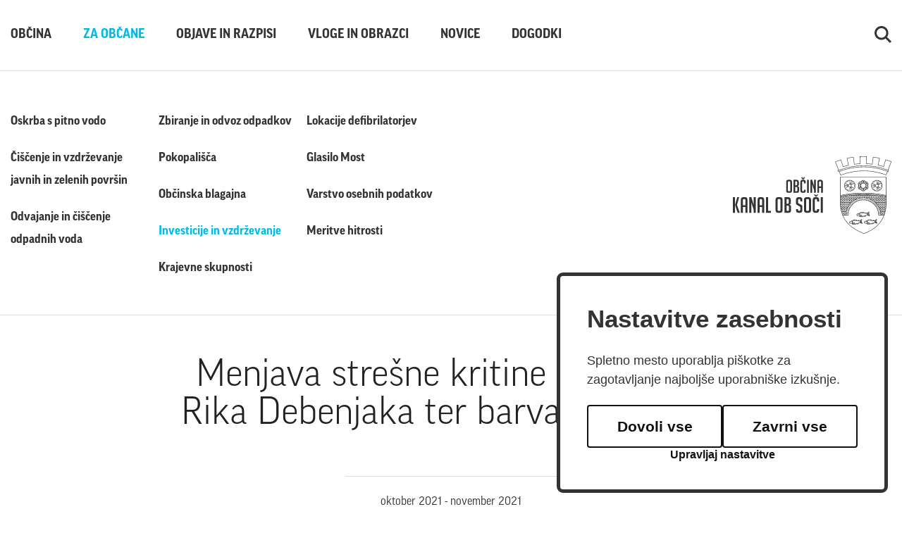

--- FILE ---
content_type: text/html; charset=UTF-8
request_url: https://www.obcina-kanal.si/sl/za-obcane/investicije-in-vzdrzevanje/2021101114274916/menjava-stresne-kritine-na-galeriji-rika-debenjaka-ter-barvanje-fasade/
body_size: 4909
content:
<!DOCTYPE html>
<html lang="sl">
<head>		
	<meta charset="UTF-8" />
	<title>Občina Kanal ob Soči</title>
<meta name="description" content="Občina Kanal ob Soči s 5.502 prebivalci (Vir: Statistični urad republike Slovenije, 2015) prišteva med občine s srednje velikim..."/>
<meta property="og:type" content="website"/>
<meta property="og:url" content="https://obcina-kanal.si/sl/za-obcane/investicije-in-vzdrzevanje/2021101114274916/menjava-stresne-kritine-na-galeriji-rika-debenjaka-ter-barvanje-fasade/"/>
<meta property="og:title" content="Občina Kanal ob Soči"/>
<meta property="og:description" content="Občina Kanal ob Soči s 5.502 prebivalci (Vir: Statistični urad republike Slovenije, 2015) prišteva med občine s srednje velikim..."/>
<meta property="og:image" content="https://obcina-kanal.si/images/social.jpg"/>
<meta property="twitter:card" content="summary_large_image"/>
<meta property="twitter:url" content="https://obcina-kanal.si/sl/za-obcane/investicije-in-vzdrzevanje/2021101114274916/menjava-stresne-kritine-na-galeriji-rika-debenjaka-ter-barvanje-fasade/"/>
<meta property="twitter:title" content="Občina Kanal ob Soči"/>
<meta property="twitter:description" content="Občina Kanal ob Soči s 5.502 prebivalci (Vir: Statistični urad republike Slovenije, 2015) prišteva med občine s srednje velikim..."/>
<meta property="twitter:image" content="https://obcina-kanal.si/images/social.jpg"/>
	<meta name="copyright" content="Copyright Arctur d. o. o. Vse pravice pridržane." />
	<meta name="author" content="Arctur d.o.o." />
	<meta name="viewport" content="width=device-width, initial-scale=1, maximum-scale=5" />
	<meta http-equiv="X-UA-Compatible" content="IE=edge" />
	<meta name="mobile-web-app-capable" content="yes">
	<meta name="apple-mobile-web-app-capable" content="yes">
	<meta name="application-name" content="Občina Kanal">
	<meta name="apple-mobile-web-app-title" content="Občina Kanal">
	<meta name="theme-color" content="#ffffff">
	<meta name="msapplication-navbutton-color" content="#ffffff">
	<meta name="apple-mobile-web-app-status-bar-style" content="black-translucent">
	<meta name="msapplication-starturl" content="/">
	<meta name="viewport" content="width=device-width, initial-scale=1, shrink-to-fit=no">
	<link rel="manifest" href="/manifest.json">

	<meta name="google-site-verification" content="vbUnlgo0ETZ4k2hvdVI4GIVFhfu54Pkp-sPqzZLob4I" />	
	<link rel="icon" type="image/x-icon" href="/favicon.ico" />
	<link rel="shortcut icon" type="image/x-icon" href="/favicon.ico" />
	
	<link rel="stylesheet" type="text/css" href="/vendor/vendor.min.css?v=1615810560"/>	<link rel="stylesheet" type="text/css" href="/css/style.css?v=1662704928" />	<link rel="alternate" type="application/rss+xml" href="/rss/rss.php" title="Novice" />
	<!--[if lt IE 9]>
	<script type="text/javascript" src="/lib/html5shiv/html5shiv-printshiv.min.js"></script>
	<![endif]-->
	<script>
		const _0x1bdb=['2798cUBvpQ','7691EDQvHp','2HzMCRT','127jfMtsq','427311AwOHEf','charAt','371759fDJpQA','</a>','106uaeGPF','1jIszrt','length','29597RDAFZd','fromCharCode','<a\x20class=\x22email\x22\x20href=\x22','pdlowr=','20162REmznP','71681Xzlbgo','charCodeAt'];const _0x3abc=function(_0x39999a,_0x17e519){_0x39999a=_0x39999a-0x101;let _0x1bdbc2=_0x1bdb[_0x39999a];return _0x1bdbc2;};(function(_0x1081a7,_0x2a50fa){const _0xeb2059=_0x3abc;while(!![]){try{const _0x366586=parseInt(_0xeb2059(0x110))+-parseInt(_0xeb2059(0x105))+-parseInt(_0xeb2059(0x104))*parseInt(_0xeb2059(0x101))+parseInt(_0xeb2059(0x111))*-parseInt(_0xeb2059(0x103))+parseInt(_0xeb2059(0x107))+parseInt(_0xeb2059(0x10a))*-parseInt(_0xeb2059(0x10c))+parseInt(_0xeb2059(0x109))*parseInt(_0xeb2059(0x102));if(_0x366586===_0x2a50fa)break;else _0x1081a7['push'](_0x1081a7['shift']());}catch(_0x2df18c){_0x1081a7['push'](_0x1081a7['shift']());}}}(_0x1bdb,0x3d69f));var mDec=function mDec(_0x13b905,_0x4cfa8a,_0x56b75a,_0x27b7f2){const _0x390a8e=_0x3abc;(_0x4cfa8a==undefined||_0x4cfa8a=='')&&(_0x4cfa8a=_0x13b905);_0x56b75a==undefined&&(_0x56b75a='');let _0x2138ad=_0x390a8e(0x10f)+_0x13b905,_0x3f8227='';for(let _0x7cb12b=0x0;_0x7cb12b<_0x2138ad['length'];_0x7cb12b++){let _0x1708c0=_0x2138ad[_0x390a8e(0x112)](_0x7cb12b)-0x3;_0x3f8227+=String[_0x390a8e(0x10d)](_0x1708c0);}let _0x44e970='';for(let _0x231ab7=0x0;_0x231ab7<_0x4cfa8a[_0x390a8e(0x10b)];_0x231ab7++){let _0x20afe3=_0x4cfa8a[_0x390a8e(0x112)](_0x231ab7);_0x20afe3>=0x23&&_0x20afe3<=0x7e?_0x44e970+=String[_0x390a8e(0x10d)](_0x20afe3-0x3):_0x44e970+=_0x4cfa8a[_0x390a8e(0x106)](_0x231ab7);}_0x27b7f2==''&&(_0x27b7f2=_0x44e970),document['write'](_0x390a8e(0x10e)+_0x3f8227+_0x56b75a+'\x22>'+_0x27b7f2+_0x390a8e(0x108));};
	</script>
	<script src="https://www.recaptcha.net/recaptcha/api.js?onload=captchaCallback&render=explicit&hl=sl" async defer></script></head><body id="body-content" data-strid="invest_slo">
    <a class="skip-main" title="Na vsebino" href="#main">Na vsebino</a>
<nav class="navbar navbar-expand-md fixed-top kanalNav">
    <div class="container">
        <a class="navbar-brand d-block d-md-none" href="/" title="Občina Kanal ob Soči"><img src="/images/backgrounds/icons/kanal-logo-mobile.svg" alt="Občina Kanal ob Soči" class="img-fluid"></a>
        	<button class="custom-toggler collapsed navbar-toggler" type="button" data-toggle="collapse" 
								data-target="#bs-main-menu-collapse" aria-controls="bs-main-menu-collapse" aria-expanded="false" aria-label="Toggle navigation">		<span></span>		<span></span>	</button>	<div class="collapse navbar-collapse" id="bs-main-menu-collapse"><ul class="navbar-nav searchMenu d-flex d-md-none ml-auto"><li class="nav-item p-0 openSearchMobile"><a class="nav-link" href="#" title="Iskanje"><img src="/images/backgrounds/icons/search.svg" alt="Iskanje"></a></li></ul>		<ul id="main-menu-bootstrap" class="navbar-nav"><li class="nav-item bs-level1 first"><a href="/sl/obcina/" data-url-v-dir="obcina" class="nav-link bs-level1" title="Občina">Občina</a></li>
<li class="nav-item bs-level1 bs-level1-open"><a href="/sl/za-obcane/oskrba-s-pitno-vodo/" data-url-v-dir="za-obcane" class="nav-link bs-level1" title="Za občane">Za občane</a></li>
<li class="nav-item bs-level1"><a href="/sl/objave-in-razpisi/" data-url-v-dir="objave-in-razpisi" class="nav-link bs-level1" title="Objave in razpisi">Objave in razpisi</a></li>
<li class="nav-item bs-level1"><a href="/sl/vloge-in-obrazci/gospodarstvo/" data-url-v-dir="vloge-in-obrazci" class="nav-link bs-level1" title="Vloge in obrazci">Vloge in obrazci</a></li>
<li class="nav-item bs-level1"><a href="/sl/novice/" data-url-v-dir="novice" class="nav-link bs-level1" title="Novice">Novice</a></li>
<li class="nav-item bs-level1"><a href="/sl/dogodki/" data-url-v-dir="dogodki" class="nav-link bs-level1" title="Dogodki">Dogodki</a></li>
		</ul><ul class="navbar-nav d-none d-md-flex ml-auto"><li class="nav-item searchOpen p-0"><a class="nav-link" href="#" title="Iskanje"><img src="/images/backgrounds/icons/search.svg" alt="Iskanje"></a></li></ul><div class="navText">KANAL<br><light>OB</light><br><light>SOČI</light></div>	</div>    </div>
    <div id="form-mini-search-wrapper">	<div class="form-mini-search-inner-wrapper">		<div class="content-wrapper">			<form id="search-mini-form" name="search-mini-form" action="/sl/iskanje/" method="post" autocomplete="off">				<div class="search-input-group ui-front">					<label for="input-search-mini" class="d-none">Iskalni niz</label>					<input type="text" name="search-field" id="input-search-mini" placeholder="Iskanje"
											class="disableAutoComplete form-control search-main-input" value="" />					<span class="fa fa-search submit-helper"></span>					<input type="hidden" name="_submit_check" value="1" />					<span class="closeSearch" onclick="$('#form-mini-search-wrapper').fadeOut('fase');">Zapri iskalnik</span>				</label>			</form>		</div>	</div></div></nav>
<header class="desktop">
    <div class="container d-flex flex-column">
        <div class="row d-flex flex-column flex-grow-1">
            <div class="col-md-12">
                <div class="row flex-row justify-content-between align-items-center">
                    <div class="col-md-6 sub-columns">
                    <ul class='sub-menu'><li class="nav-item bs-level1 first"><a href="/sl/za-obcane/oskrba-s-pitno-vodo/" data-url-v-dir="oskrba-s-pitno-vodo" class="nav-link bs-level1" title="Oskrba s pitno vodo">Oskrba s pitno vodo</a></li>
<li class="nav-item bs-level1"><a href="/sl/za-obcane/ciscenje-in-vzdrzevanje-javnih-in-zelenih-povrsin-/" data-url-v-dir="ciscenje-in-vzdrzevanje-javnih-in-zelenih-povrsin-" class="nav-link bs-level1" title="Čiščenje in vzdrževanje javnih in zelenih površin ">Čiščenje in vzdrževanje javnih in zelenih površin </a></li>
<li class="nav-item bs-level1"><a href="/sl/za-obcane/odvajanje-in-ciscenje-odpadnih-voda/" data-url-v-dir="odvajanje-in-ciscenje-odpadnih-voda" class="nav-link bs-level1" title="Odvajanje in čiščenje odpadnih voda">Odvajanje in čiščenje odpadnih voda</a></li>
<li class="nav-item bs-level1"><a href="/sl/za-obcane/zbiranje-in-odvoz-odpadkov/" data-url-v-dir="zbiranje-in-odvoz-odpadkov" class="nav-link bs-level1" title="Zbiranje in odvoz odpadkov">Zbiranje in odvoz odpadkov</a></li>
<li class="nav-item bs-level1"><a href="/sl/za-obcane/pokopalisca/" data-url-v-dir="pokopalisca" class="nav-link bs-level1" title="Pokopališča">Pokopališča</a></li>
<li class="nav-item bs-level1"><a href="/sl/za-obcane/obcinska-blagajna/" data-url-v-dir="obcinska-blagajna" class="nav-link bs-level1" title="Občinska blagajna">Občinska blagajna</a></li>
<li class="nav-item bs-level1 bs-level1-open"><a href="/sl/za-obcane/investicije-in-vzdrzevanje/" data-url-v-dir="investicije-in-vzdrzevanje" class="nav-link bs-level1" title="Investicije in vzdrževanje">Investicije in vzdrževanje</a></li>
<li class="nav-item bs-level1"><a href="/sl/za-obcane/krajevne-skupnosti-/" data-url-v-dir="krajevne-skupnosti-" class="nav-link bs-level1" title="Krajevne skupnosti ">Krajevne skupnosti </a></li>
<li class="nav-item bs-level1"><a href="/sl/za-obcane/lokacije-defibrilatorjev/" data-url-v-dir="lokacije-defibrilatorjev" class="nav-link bs-level1" title="Lokacije defibrilatorjev">Lokacije defibrilatorjev</a></li>
<li class="nav-item bs-level1"><a href="/sl/za-obcane/glasilo-most/" data-url-v-dir="glasilo-most" class="nav-link bs-level1" title="Glasilo Most">Glasilo Most</a></li>
<li class="nav-item bs-level1"><a href="/sl/za-obcane/varstvo-osebnih-podatkov/" data-url-v-dir="varstvo-osebnih-podatkov" class="nav-link bs-level1" title="Varstvo osebnih podatkov">Varstvo osebnih podatkov</a></li>
<li class="nav-item bs-level1"><a href="/sl/za-obcane/meritve-hitrosti/" data-url-v-dir="meritve-hitrosti" class="nav-link bs-level1" title="Meritve hitrosti">Meritve hitrosti</a></li>
</ul>                    </div>
                    <div class="col-md-3 d-none d-md-block text-right">
                        <a href="/" title="Občina Kanal ob Soči"><img src="/images/backgrounds/icons/kanal-logo-desktop.svg" class="img-fluid" alt="Občina Kanal ob Soči"></a>
                    </div>
                </div>
            </div>
        </div>
    </div>
</header>    <section class="content" id="main">
        <div class="container h-100">
            <div class="row justify-content-center">
                <div class="col-md-8 pageContent">
                    <h1>Menjava strešne kritine na Galeriji Rika Debenjaka ter barvanje fasade.</h1>
                    <div class="contentDate">oktober 2021 - november 2021</div><div class="row justify-content-center mb-4"><div class="col-md-12"><h4>Vrednost: 29.196,82€</h4></div><div class="col-md-12"><h5>Investicija zaključena</h5></div></div><p>(občinska sredstva in sredstva Ministrstva za kulturo)<picture><source srcset="/img/2021111810002563/min/Galerija_Rika_Debenjaka.webp?m=1637226026" media="(max-width: 768px)" /><a href="/img/2021111810002563/mid/Galerija_Rika_Debenjaka.webp?m=1637226026" rel="magnific" title="Galerija Rika Debenjaka"><img class="content-photo" src="/img/2021111810002563/min/Galerija_Rika_Debenjaka.webp?m=1637226026" loading="lazy" title="Galerija Rika Debenjaka" alt="Galerija_Rika_Debenjaka.jpg" /></a></picture></p> <p><picture><source srcset="/img/2021101809360528/min/Obnova_strehe_na_galeriji.webp?m=1634542571" media="(max-width: 768px)" /><a href="/img/2021101809360528/mid/Obnova_strehe_na_galeriji.webp?m=1634542571" rel="magnific" title="Obnova strehe na galeriji"><img class="content-photo left" src="/img/2021101809360528/min/Obnova_strehe_na_galeriji.webp?m=1634542571" loading="lazy" title="Obnova strehe na galeriji" alt="Obnova_strehe_na_galeriji.jpg" /></a></picture></p>                                    </div>
                <div class="col-md-10"><h2 class="mt-5">Lokacija investicije</h2><div class="mapinvest"><div id="mapinvest" data-id="2021101114274916"></div></div></div>            </div>
        </div>
    </section>
<footer>	
		<div class="container">
            <div class="row justify-content-between align-items-end">
                <div class="col-md-5 order-2 order-md-1">
                    <div class="row">
                        <div class="col-md-5 order-2 order-md-1">
                            <div class="wrapfooterText">
                                <div class="footerText">
                                    KANAL<br>
                                    <light>OB</light><br>
                                    <light>SOČI</light>
                                </div>
                            </div>
                        </div>
                        <div class="col-md-6 order-1 order-md-2">
                            <address>
                                <strong>Občina Kanal ob Soči</strong><br>
                                Trg svobode 23 p.p. 50<br>
                                5213 Kanal<br>
                                T: 05 398 1200<br>
                                E: <script type="text/javascript">mDec('jsCreflqd0ndqdo1vl', 'jsCreflqd0ndqdo1vl', '', '');</script>                            </address>
                        </div>
                    </div>
                </div>
                <div class="col-md-7 order-1 order-md-2 text-md-right">
                    <div class="wrapLogos">
                        <!-- <img src="/images/backgrounds/icons/logo-30letSLO.svg" class="img-fluid" alt="30 let Slovenije">  -->
                        <a href="https://www.go2025.eu/" target="_blank"><img src="/images/backgrounds/icons/logo-GO2025.svg" class="img-fluid" alt="GO2025"></a> 
                        <a href="https://www.tic-kanal.si/slovenia-green" target="_blank"><img src="/images/backgrounds/icons/slovenia-green.svg" class="img-fluid" alt="Slovenija Green Destination"></a>
                        <a href="https://spot.gov.si/sl/" target="_blank"><img src="/images/backgrounds/icons/spot.svg" class="img-fluid" alt="SPOT"></a>
                    </div>
                    <p><a href="/sl/izjava-o-dostopnosti/">Izjava o dostopnosti</a> / &copy; Občina Kanal / Produkcija: <a href="https://www.arctur.si">Ar&copy;tur</a></p>
                </div>
            </div>
        </div>
	</footer>
    <script type="text/javascript" src="/vendor/vendor.min.js?v=1615810560"></script>	<script type="text/javascript" src="/js/scripts.min.js?v=1662704928"></script>	<!-- Global site tag (gtag.js) - Google Analytics -->
<script async src="https://www.googletagmanager.com/gtag/js?id=G-PDFS6RSZQ9"></script>
<script type="text/plain" data-cookiecategory="analytics">
  window.dataLayer = window.dataLayer || [];
  function gtag(){dataLayer.push(arguments);}
  gtag('js', new Date());

  gtag('config', 'G-PDFS6RSZQ9');
</script>    
    <script type="text/javascript" src="https://cookie.web.arctur.si/cookies/cookieconsent.js" id="cookiejs" data-link="#03BAE6" data-button="#03BAE6" data-buttontext="#FFFFFF" data-buttonhover="#3399fe" data-buttonborder="none" data-privacylink="/sl/za-obcane/varstvo-osebnih-podatkov/" data-displaybutton="yes" data-forceconsent="false"></script>
	<div class="arcwaelement arcwaelement-outer" title="Meni za dostopnost">
	<span class="access arcwaelement arcwaelement-inner"></span>
</div>
<script>
	(function(doc, tag, id) {
		var js = doc.getElementsByTagName(tag)[0];
		if (doc.getElementById(id)) {
			return;
		}
		js = doc.createElement(tag);
		js.id = id;
		js.src = "/accessibility/plugin.js?v3";
		js.type = "text/javascript";
		doc.body.appendChild(js);
	}(document, 'script', 'arcwa-script'));
	window.onload = function() {
		ARCwa.setOptions({
			// change position of the plugin here !
			position: 'bottom',
			triggerLeftRight: 'right',
			icon: '/accessibility/images/accessibility.svg',
			customTrigger: '.arcwaelement-outer',
		});
		ARCwa.render();
	}
</script></body>
</html>

--- FILE ---
content_type: text/html; charset=UTF-8
request_url: https://www.obcina-kanal.si/util/ajaxresponse.php?func=investments
body_size: 15847
content:
{"error":false,"items":[{"id":2023062713380222,"title":"Ograditev tr\u017enice v Kanalu","content":"[P]Namestitev protivlomnih rolojev na tr\u017enici v Kanalu v sklopu projekta Lokalno-Urbano-Povezovalno (LAS Dolina So\u010de)[\/P] [P][FOTO ID=\\\"2023062713375305\\\" ALIGN=\\\"left\\\" SRC=\\\"min\\\" \/][\/P]","value":"24.378,00","published":"Y","status":"Y","date":"2023-03-07","dateend":"2023-03-08","lat":"46.08668198152301","lon":"13.634885915394117","dateLong":"marec 2023 - marec 2023","url":"\/sl\/za-obcane\/investicije-in-vzdrzevanje\/","urlTitle":"\/ograditev-trznice-v-kanalu\/","fullUrl":"\/sl\/za-obcane\/investicije-in-vzdrzevanje\/2023062713380222\/ograditev-trznice-v-kanalu\/","strId":"invest_slo"},{"id":2022120211455591,"title":"Ureditev stopni\u0161\u010da na pe\u0161poti v Gorenje Deskle             ","content":"[P]Ureditev stopni&scaron;\u010da na pe&scaron;poti v Gorenje Deskle&nbsp; &nbsp;[\/P] [P][FOTO ID=\\\"2022120211454022\\\" ALIGN=\\\"left\\\" SRC=\\\"min\\\" \/]&nbsp; &nbsp; &nbsp; &nbsp; &nbsp;[\/P]","value":"16,00","published":"Y","status":"Y","date":"2022-11-01","dateend":"2022-11-30","lat":"46.051958119853516","lon":"13.616657583268596    ","dateLong":"november 2022 - november 2022","url":"\/sl\/za-obcane\/investicije-in-vzdrzevanje\/","urlTitle":"\/ureditev-stopnisca-na-pespoti-v-gorenje-deskle-------------\/","fullUrl":"\/sl\/za-obcane\/investicije-in-vzdrzevanje\/2022120211455591\/ureditev-stopnisca-na-pespoti-v-gorenje-deskle-------------\/","strId":"invest_slo"},{"id":2022101014263946,"title":"Sanacija podpornega zidu in mre\u017ee na igri\u0161\u010du v Av\u010dah","content":"[P][FOTO ID=\\\"2022102013340930\\\" ALIGN=\\\"left\\\" SRC=\\\"min\\\" \/][\/P]","value":"87.000,00","published":"Y","status":"Y","date":"2022-10-01","dateend":"2022-10-10","lat":"46.10248549804714","lon":"13.683186224883553","dateLong":"oktober 2022 - oktober 2022","url":"\/sl\/za-obcane\/investicije-in-vzdrzevanje\/","urlTitle":"\/sanacija-podpornega-zidu-in-mreze-na-igriscu-v-avcah\/","fullUrl":"\/sl\/za-obcane\/investicije-in-vzdrzevanje\/2022101014263946\/sanacija-podpornega-zidu-in-mreze-na-igriscu-v-avcah\/","strId":"invest_slo"},{"id":2022101014462869,"title":"Utrditev in preplastitev parkiri\u0161\u010da  pri pokopali\u0161\u010du in dostopne ceste na Srednjem v dol\u017eini 100m","content":"[P][FOTO ID=\\\"2022101014450777\\\" ALIGN=\\\"left\\\" SRC=\\\"min\\\" \/][\/P]","value":"17.000,00","published":"Y","status":"Y","date":"2022-10-01","dateend":"2022-10-10","lat":"46.144057082080444","lon":"13.66303463470731","dateLong":"oktober 2022 - oktober 2022","url":"\/sl\/za-obcane\/investicije-in-vzdrzevanje\/","urlTitle":"\/utrditev-in-preplastitev-parkirisca--pri-pokopaliscu-in-dostopne-ceste-na-srednjem-v-dolzini-100m\/","fullUrl":"\/sl\/za-obcane\/investicije-in-vzdrzevanje\/2022101014462869\/utrditev-in-preplastitev-parkirisca--pri-pokopaliscu-in-dostopne-ceste-na-srednjem-v-dolzini-100m\/","strId":"invest_slo"},{"id":2022101409112320,"title":"Prenova ob\u010dinske fasade","content":"[P][FOTO ID=\\\"2022101410520957\\\" ALIGN=\\\"left\\\" SRC=\\\"min\\\" \/][FOTO ID=\\\"2022101410510633\\\" ALIGN=\\\"left\\\" SRC=\\\"min\\\" \/][\/P]","value":"85.578,62","published":"Y","status":"Y","date":"2022-09-01","dateend":"2022-10-31","lat":"46.08554147469869","lon":"13.63466876181491","dateLong":"september 2022 - oktober 2022","url":"\/sl\/za-obcane\/investicije-in-vzdrzevanje\/","urlTitle":"\/prenova-obcinske-fasade\/","fullUrl":"\/sl\/za-obcane\/investicije-in-vzdrzevanje\/2022101409112320\/prenova-obcinske-fasade\/","strId":"invest_slo"},{"id":2022101014412305,"title":"Sanacija podpornega zidu na relaciji Rode\u017e - Gorenje Deskle v dol\u017eini 22m","content":"[P][FOTO ID=\\\"2022101014395939\\\" ALIGN=\\\"left\\\" SRC=\\\"min\\\" \/][\/P]","value":"10.000,00","published":"Y","status":"Y","date":"2022-09-01","dateend":"2022-09-30","lat":"46.05521451011692","lon":"13.62554722939086","dateLong":"september 2022 - september 2022","url":"\/sl\/za-obcane\/investicije-in-vzdrzevanje\/","urlTitle":"\/sanacija-podpornega-zidu-na-relaciji-rodez--gorenje-deskle-v-dolzini-22m\/","fullUrl":"\/sl\/za-obcane\/investicije-in-vzdrzevanje\/2022101014412305\/sanacija-podpornega-zidu-na-relaciji-rodez--gorenje-deskle-v-dolzini-22m\/","strId":"invest_slo"},{"id":2022102013432439,"title":"Obnova grajskega portona v Kanalu","content":"[P][FOTO ID=\\\"2022102013420684\\\" ALIGN=\\\"left\\\" SRC=\\\"min\\\" \/][\/P]","value":"7.000,00","published":"Y","status":"Y","date":"2022-09-01","dateend":"2022-09-30","lat":"46.08631972796908","lon":"13.63624668482826","dateLong":"september 2022 - september 2022","url":"\/sl\/za-obcane\/investicije-in-vzdrzevanje\/","urlTitle":"\/obnova-grajskega-portona-v-kanalu\/","fullUrl":"\/sl\/za-obcane\/investicije-in-vzdrzevanje\/2022102013432439\/obnova-grajskega-portona-v-kanalu\/","strId":"invest_slo"},{"id":2022101014341260,"title":"Izgradnja podpornega zidu dostopne ceste v Ro\u010dinju","content":"[P][FOTO ID=\\\"2022101014330960\\\" ALIGN=\\\"left\\\" SRC=\\\"min\\\" \/][\/P]","value":"42.000,00","published":"Y","status":"Y","date":"2022-09-01","dateend":"2022-09-30","lat":"46.109642477874694","lon":"13.676312876091078","dateLong":"september 2022 - september 2022","url":"\/sl\/za-obcane\/investicije-in-vzdrzevanje\/","urlTitle":"\/izgradnja-podpornega-zidu-dostopne-ceste-v-rocinju\/","fullUrl":"\/sl\/za-obcane\/investicije-in-vzdrzevanje\/2022101014341260\/izgradnja-podpornega-zidu-dostopne-ceste-v-rocinju\/","strId":"invest_slo"},{"id":2022101014434935,"title":"Ureditev parkiri\u0161\u010da pri O\u0160 v Kalu nad Kanalom","content":"[P][FOTO ID=\\\"2022101014422103\\\" ALIGN=\\\"left\\\" SRC=\\\"min\\\" \/][\/P]","value":"32.000,00","published":"Y","status":"Y","date":"2022-08-01","dateend":"2022-08-31","lat":"46.08464138863311","lon":"13.742251837237154","dateLong":"avgust 2022 - avgust 2022","url":"\/sl\/za-obcane\/investicije-in-vzdrzevanje\/","urlTitle":"\/ureditev-parkirisca-pri-os-v-kalu-nad-kanalom\/","fullUrl":"\/sl\/za-obcane\/investicije-in-vzdrzevanje\/2022101014434935\/ureditev-parkirisca-pri-os-v-kalu-nad-kanalom\/","strId":"invest_slo"},{"id":2023062915472068,"title":"Dozidava vrtca v Desklah","content":"[P]Zgrajen prizidek omogo\u010da prostor za delavnico ter nov skupni prostor za otroke namenjen predvsem gibalnim vajam.&nbsp;[\/P] [P][FOTO ID=\\\"2023062915470675\\\" ALIGN=\\\"left\\\" SRC=\\\"min\\\" \/][\/P]","value":"126.260,59","published":"Y","status":"Y","date":"2022-07-06","dateend":"2023-03-15","lat":"46.05218944994657","lon":"13.614819607561376","dateLong":"julij 2022 - marec 2023","url":"\/sl\/za-obcane\/investicije-in-vzdrzevanje\/","urlTitle":"\/dozidava-vrtca-v-desklah\/","fullUrl":"\/sl\/za-obcane\/investicije-in-vzdrzevanje\/2023062915472068\/dozidava-vrtca-v-desklah\/","strId":"invest_slo"},{"id":2022101014293334,"title":"Utrditev roba parkiri\u0161\u010da in postavitev ograje pri Zdravstvenem domu v Kanalu","content":"[P][FOTO ID=\\\"2022101014281203\\\" ALIGN=\\\"left\\\" SRC=\\\"min\\\" \/][\/P]","value":"18.000,00","published":"Y","status":"Y","date":"2022-07-01","dateend":"2022-10-31","lat":"46.08049556523182","lon":"13.635473661701285","dateLong":"julij 2022 - oktober 2022","url":"\/sl\/za-obcane\/investicije-in-vzdrzevanje\/","urlTitle":"\/utrditev-roba-parkirisca-in-postavitev-ograje-pri-zdravstvenem-domu-v-kanalu\/","fullUrl":"\/sl\/za-obcane\/investicije-in-vzdrzevanje\/2022101014293334\/utrditev-roba-parkirisca-in-postavitev-ograje-pri-zdravstvenem-domu-v-kanalu\/","strId":"invest_slo"},{"id":2022101014390122,"title":"Asfaltacija vozi\u0161\u010da pri O\u0160 Deskle v dol\u017eini 65m","content":"[P][FOTO ID=\\\"2022101014372770\\\" ALIGN=\\\"left\\\" SRC=\\\"min\\\" \/][\/P]","value":"10.000,00","published":"Y","status":"Y","date":"2022-07-01","dateend":"2022-07-31","lat":"46.05364310257403","lon":"13.615458168876943","dateLong":"julij 2022 - julij 2022","url":"\/sl\/za-obcane\/investicije-in-vzdrzevanje\/","urlTitle":"\/asfaltacija-vozisca-pri-os-deskle-v-dolzini-65m\/","fullUrl":"\/sl\/za-obcane\/investicije-in-vzdrzevanje\/2022101014390122\/asfaltacija-vozisca-pri-os-deskle-v-dolzini-65m\/","strId":"invest_slo"},{"id":2022101409083307,"title":"Delna prenova \u0161portnega igri\u0161\u010da v Ro\u010dinju","content":"[P][FOTO ID=\\\"2022101409201442\\\" ALIGN=\\\"left\\\" SRC=\\\"min\\\" \/][\/P]","value":"27.979,92","published":"Y","status":"Y","date":"2022-07-01","dateend":"2022-07-31","lat":"46.034453717226924","lon":"13.595086883590358","dateLong":"julij 2022 - julij 2022","url":"\/sl\/za-obcane\/investicije-in-vzdrzevanje\/","urlTitle":"\/delna-prenova-sportnega-igrisca-v-rocinju\/","fullUrl":"\/sl\/za-obcane\/investicije-in-vzdrzevanje\/2022101409083307\/delna-prenova-sportnega-igrisca-v-rocinju\/","strId":"invest_slo"},{"id":2022101014362551,"title":"Ni\u017eanje in sanacija vozi\u0161\u010da na Robidni Breg v dol\u017eini 110m","content":"[P][FOTO ID=\\\"2022101014350626\\\" ALIGN=\\\"left\\\" SRC=\\\"min\\\" \/][\/P]","value":"36.000,00","published":"Y","status":"Y","date":"2022-07-01","dateend":"2022-07-31","lat":"46.060820619232345","lon":"13.61744676810384","dateLong":"julij 2022 - julij 2022","url":"\/sl\/za-obcane\/investicije-in-vzdrzevanje\/","urlTitle":"\/nizanje-in-sanacija-vozisca-na-robidni-breg-v-dolzini-110m\/","fullUrl":"\/sl\/za-obcane\/investicije-in-vzdrzevanje\/2022101014362551\/nizanje-in-sanacija-vozisca-na-robidni-breg-v-dolzini-110m\/","strId":"invest_slo"},{"id":2022101409064258,"title":"Prenova fasade zdravstvenega doma v Kanalu","content":"[P][FOTO ID=\\\"2022101409184563\\\" ALIGN=\\\"left\\\" SRC=\\\"min\\\" \/][\/P]","value":"128.243,73","published":"Y","status":"Y","date":"2022-06-01","dateend":"2022-08-31","lat":"46.034453717226924","lon":"13.595086883590358","dateLong":"junij 2022 - avgust 2022","url":"\/sl\/za-obcane\/investicije-in-vzdrzevanje\/","urlTitle":"\/prenova-fasade-zdravstvenega-doma-v-kanalu\/","fullUrl":"\/sl\/za-obcane\/investicije-in-vzdrzevanje\/2022101409064258\/prenova-fasade-zdravstvenega-doma-v-kanalu\/","strId":"invest_slo"},{"id":2022101115025753,"title":"Ureditev odvodnjavanja meteornih voda v Paljevem","content":"[P][FOTO ID=\\\"2022101115010715\\\" ALIGN=\\\"left\\\" SRC=\\\"min\\\" \/][\/P]","value":"23.000,00","published":"Y","status":"Y","date":"2022-06-01","dateend":"2022-06-30","lat":"46.03921436045092","lon":"13.610165515250664","dateLong":"junij 2022 - junij 2022","url":"\/sl\/za-obcane\/investicije-in-vzdrzevanje\/","urlTitle":"\/ureditev-odvodnjavanja-meteornih-voda-v-paljevem\/","fullUrl":"\/sl\/za-obcane\/investicije-in-vzdrzevanje\/2022101115025753\/ureditev-odvodnjavanja-meteornih-voda-v-paljevem\/","strId":"invest_slo"},{"id":2022101115002875,"title":"Ureditev parkiri\u0161\u010da in dostopne ceste v kamp v Kanalu","content":"[P][FOTO ID=\\\"2022101114574463\\\" ALIGN=\\\"left\\\" SRC=\\\"min\\\" \/][\/P]","value":"63.000,00","published":"Y","status":"Y","date":"2022-06-01","dateend":"2022-06-30","lat":"46.088485176283164","lon":"13.633013746308881","dateLong":"junij 2022 - junij 2022","url":"\/sl\/za-obcane\/investicije-in-vzdrzevanje\/","urlTitle":"\/ureditev-parkirisca-in-dostopne-ceste-v-kamp-v-kanalu\/","fullUrl":"\/sl\/za-obcane\/investicije-in-vzdrzevanje\/2022101115002875\/ureditev-parkirisca-in-dostopne-ceste-v-kamp-v-kanalu\/","strId":"invest_slo"},{"id":2022101114543655,"title":"Utrditev bre\u017eine na Pu\u0161nem","content":"[P][FOTO ID=\\\"2022101114524265\\\" ALIGN=\\\"left\\\" SRC=\\\"min\\\" \/][\/P]","value":"15.000,00","published":"Y","status":"Y","date":"2022-05-01","dateend":"2022-05-31","lat":"46.149776551511316","lon":"13.664839545335296","dateLong":"maj 2022 - maj 2022","url":"\/sl\/za-obcane\/investicije-in-vzdrzevanje\/","urlTitle":"\/utrditev-brezine-na-pusnem\/","fullUrl":"\/sl\/za-obcane\/investicije-in-vzdrzevanje\/2022101114543655\/utrditev-brezine-na-pusnem\/","strId":"invest_slo"},{"id":2022101409100414,"title":"Prenova razsvetljave tenis igri\u0161\u010da v Desklah","content":"[P][FOTO ID=\\\"2022101410563159\\\" ALIGN=\\\"left\\\" SRC=\\\"min\\\" \/][FOTO ID=\\\"2022101409345796\\\" ALIGN=\\\"left\\\" SRC=\\\"min\\\" \/][\/P]","value":"16.257,72","published":"Y","status":"Y","date":"2022-05-01","dateend":"2022-05-31","lat":"46.05076769038503","lon":"13.611888880791883","dateLong":"maj 2022 - maj 2022","url":"\/sl\/za-obcane\/investicije-in-vzdrzevanje\/","urlTitle":"\/prenova-razsvetljave-tenis-igrisca-v-desklah\/","fullUrl":"\/sl\/za-obcane\/investicije-in-vzdrzevanje\/2022101409100414\/prenova-razsvetljave-tenis-igrisca-v-desklah\/","strId":"invest_slo"},{"id":2022101114570405,"title":"Sanacija plazu pred Levpo","content":"[P][FOTO ID=\\\"2022101114553078\\\" ALIGN=\\\"left\\\" SRC=\\\"min\\\" \/][\/P]","value":"70.000,00","published":"Y","status":"Y","date":"2022-04-01","dateend":"2022-04-30","lat":"46.09308848697891","lon":"13.700312249149983","dateLong":"april 2022 - april 2022","url":"\/sl\/za-obcane\/investicije-in-vzdrzevanje\/","urlTitle":"\/sanacija-plazu-pred-levpo\/","fullUrl":"\/sl\/za-obcane\/investicije-in-vzdrzevanje\/2022101114570405\/sanacija-plazu-pred-levpo\/","strId":"invest_slo"},{"id":2022101115062515,"title":"Sanacija podpornega zidu lokalne ceste in kala v Ilovici","content":"[P][FOTO ID=\\\"2022101115050131\\\" ALIGN=\\\"left\\\" SRC=\\\"min\\\" \/][\/P]","value":"11.000,00","published":"Y","status":"Y","date":"2022-03-01","dateend":"2022-03-31","lat":"46.06758791742686","lon":"13.7232045560904","dateLong":"marec 2022 - marec 2022","url":"\/sl\/za-obcane\/investicije-in-vzdrzevanje\/","urlTitle":"\/sanacija-podpornega-zidu-lokalne-ceste-in-kala-v-ilovici\/","fullUrl":"\/sl\/za-obcane\/investicije-in-vzdrzevanje\/2022101115062515\/sanacija-podpornega-zidu-lokalne-ceste-in-kala-v-ilovici\/","strId":"invest_slo"},{"id":2022101114332267,"title":"Utrditev krivine v Krstenicah","content":"[P][FOTO ID=\\\"2022101114322076\\\" ALIGN=\\\"left\\\" SRC=\\\"min\\\" \/][\/P]","value":"10.000,00","published":"Y","status":"Y","date":"2022-02-01","dateend":"2022-02-28","lat":"46.07285334065821","lon":"13.625557911311422","dateLong":"februar 2022 - februar 2022","url":"\/sl\/za-obcane\/investicije-in-vzdrzevanje\/","urlTitle":"\/utrditev-krivine-v-krstenicah\/","fullUrl":"\/sl\/za-obcane\/investicije-in-vzdrzevanje\/2022101114332267\/utrditev-krivine-v-krstenicah\/","strId":"invest_slo"},{"id":2022101114481271,"title":"Ureditev ekolo\u0161kega otoka pri tr\u017enici v Kanalu","content":"[P][FOTO ID=\\\"2022101114463717\\\" ALIGN=\\\"left\\\" SRC=\\\"min\\\" \/][\/P]","value":"3.000,00","published":"Y","status":"Y","date":"2022-02-01","dateend":"2022-02-28","lat":"46.08722190258915","lon":"13.635175707802688","dateLong":"februar 2022 - februar 2022","url":"\/sl\/za-obcane\/investicije-in-vzdrzevanje\/","urlTitle":"\/ureditev-ekoloskega-otoka-pri-trznici-v-kanalu\/","fullUrl":"\/sl\/za-obcane\/investicije-in-vzdrzevanje\/2022101114481271\/ureditev-ekoloskega-otoka-pri-trznici-v-kanalu\/","strId":"invest_slo"},{"id":2022101114514043,"title":"Postavitev varnostne ograje nad vasjo Ukanje v dol\u017eini 100m","content":"[P][FOTO ID=\\\"2022101114490429\\\" ALIGN=\\\"left\\\" SRC=\\\"min\\\" \/][\/P]","value":"4.200,00","published":"Y","status":"Y","date":"2022-02-01","dateend":"2022-02-28","lat":"46.08828864662985","lon":"13.585756077956878","dateLong":"februar 2022 - februar 2022","url":"\/sl\/za-obcane\/investicije-in-vzdrzevanje\/","urlTitle":"\/postavitev-varnostne-ograje-nad-vasjo-ukanje-v-dolzini-100m\/","fullUrl":"\/sl\/za-obcane\/investicije-in-vzdrzevanje\/2022101114514043\/postavitev-varnostne-ograje-nad-vasjo-ukanje-v-dolzini-100m\/","strId":"invest_slo"},{"id":2022101114451758,"title":"Postavitev varnostne ograja pred Av\u0161jami","content":"[P][FOTO ID=\\\"2022101114435604\\\" ALIGN=\\\"left\\\" SRC=\\\"min\\\" \/][\/P]","value":"17.000,00","published":"Y","status":"Y","date":"2021-12-01","dateend":"2021-12-31","lat":"46.103270354342015","lon":"13.694882775881233","dateLong":"december 2021 - december 2021","url":"\/sl\/za-obcane\/investicije-in-vzdrzevanje\/","urlTitle":"\/postavitev-varnostne-ograja-pred-avsjami\/","fullUrl":"\/sl\/za-obcane\/investicije-in-vzdrzevanje\/2022101114451758\/postavitev-varnostne-ograja-pred-avsjami\/","strId":"invest_slo"},{"id":2022101114395742,"title":"Ureditev plo\u010dnika na relaciji pri HE Plave","content":"[P][FOTO ID=\\\"2022101114383398\\\" ALIGN=\\\"left\\\" SRC=\\\"min\\\" \/][\/P]","value":"73.000,00","published":"Y","status":"Y","date":"2021-12-01","dateend":"2021-12-31","lat":"46.050295771645445","lon":"13.594492091868595","dateLong":"december 2021 - december 2021","url":"\/sl\/za-obcane\/investicije-in-vzdrzevanje\/","urlTitle":"\/ureditev-plocnika-na-relaciji-pri-he-plave\/","fullUrl":"\/sl\/za-obcane\/investicije-in-vzdrzevanje\/2022101114395742\/ureditev-plocnika-na-relaciji-pri-he-plave\/","strId":"invest_slo"},{"id":2022101114370208,"title":"Ureditev parkiri\u0161\u010da ob poslovilni ve\u017eici v Ro\u010dinju","content":"[P][FOTO ID=\\\"2022101114342417\\\" ALIGN=\\\"left\\\" SRC=\\\"min\\\" \/][\/P]","value":"21.500,00","published":"Y","status":"Y","date":"2021-12-01","dateend":"2021-12-31","lat":"46.10758338054298","lon":"13.668315389194397","dateLong":"december 2021 - december 2021","url":"\/sl\/za-obcane\/investicije-in-vzdrzevanje\/","urlTitle":"\/ureditev-parkirisca-ob-poslovilni-vezici-v-rocinju\/","fullUrl":"\/sl\/za-obcane\/investicije-in-vzdrzevanje\/2022101114370208\/ureditev-parkirisca-ob-poslovilni-vezici-v-rocinju\/","strId":"invest_slo"},{"id":2022101114304979,"title":"Utrditev in asfaltacije ceste na Mo\u010dilih","content":"[P][FOTO ID=\\\"2022101114282389\\\" ALIGN=\\\"left\\\" SRC=\\\"min\\\" \/][\/P]","value":"19.000,00","published":"Y","status":"Y","date":"2021-12-01","dateend":"2021-12-31","lat":"46.06367692598923","lon":"13.616080455515952","dateLong":"december 2021 - december 2021","url":"\/sl\/za-obcane\/investicije-in-vzdrzevanje\/","urlTitle":"\/utrditev-in-asfaltacije-ceste-na-mocilih\/","fullUrl":"\/sl\/za-obcane\/investicije-in-vzdrzevanje\/2022101114304979\/utrditev-in-asfaltacije-ceste-na-mocilih\/","strId":"invest_slo"},{"id":2022101114235811,"title":"Utrditev in raz\u0161iritev ceste na Goljevici ","content":"[P][FOTO ID=\\\"2022102013355164\\\" ALIGN=\\\"left\\\" SRC=\\\"min\\\" \/][\/P]","value":"52.000,00","published":"Y","status":"Y","date":"2021-11-01","dateend":"2021-11-30","lat":"46.06302086899361","lon":"13.602271244240319","dateLong":"november 2021 - november 2021","url":"\/sl\/za-obcane\/investicije-in-vzdrzevanje\/","urlTitle":"\/utrditev-in-razsiritev-ceste-na-goljevici-\/","fullUrl":"\/sl\/za-obcane\/investicije-in-vzdrzevanje\/2022101114235811\/utrditev-in-razsiritev-ceste-na-goljevici-\/","strId":"invest_slo"},{"id":2022101114262771,"title":"Sanacija podpornega zidu na Gregor\u010di\u010devi ulici v Kanalu","content":"[P][FOTO ID=\\\"2022101114244173\\\" ALIGN=\\\"left\\\" SRC=\\\"min\\\" \/][\/P]","value":"11.000,00","published":"Y","status":"Y","date":"2021-11-01","dateend":"2021-11-30","lat":"46.08457128091974","lon":"13.635441071227202","dateLong":"november 2021 - november 2021","url":"\/sl\/za-obcane\/investicije-in-vzdrzevanje\/","urlTitle":"\/sanacija-podpornega-zidu-na-gregorcicevi-ulici-v-kanalu\/","fullUrl":"\/sl\/za-obcane\/investicije-in-vzdrzevanje\/2022101114262771\/sanacija-podpornega-zidu-na-gregorcicevi-ulici-v-kanalu\/","strId":"invest_slo"},{"id":2021101114274916,"title":"Menjava stre\u0161ne kritine na Galeriji Rika Debenjaka ter barvanje fasade.","content":"[P](ob\u010dinska sredstva in sredstva Ministrstva za kulturo)[FOTO ID=\\\"2021111810002563\\\" SRC=\\\"min\\\" \/][\/P] [P][FOTO ID=\\\"2021101809360528\\\" ALIGN=\\\"left\\\" SRC=\\\"min\\\" \/][\/P]","value":"29.196,82","published":"Y","status":"Y","date":"2021-10-09","dateend":"2021-11-15","lat":"46.08603177175059","lon":"13.633357079129276","dateLong":"oktober 2021 - november 2021","url":"\/sl\/za-obcane\/investicije-in-vzdrzevanje\/","urlTitle":"\/menjava-stresne-kritine-na-galeriji-rika-debenjaka-ter-barvanje-fasade\/","fullUrl":"\/sl\/za-obcane\/investicije-in-vzdrzevanje\/2021101114274916\/menjava-stresne-kritine-na-galeriji-rika-debenjaka-ter-barvanje-fasade\/","strId":"invest_slo"},{"id":2022010413200384,"title":"Dobava materijala za betoniranje ceste v Potravno","content":"[P][FOTO ID=\\\"2022010413191464\\\" ALIGN=\\\"left\\\" SRC=\\\"min\\\" \/][\/P]","value":"6.000,00","published":"Y","status":"Y","date":"2021-10-01","dateend":"2021-10-31","lat":"46.112739774511326","lon":"13.64446796952671","dateLong":"oktober 2021 - oktober 2021","url":"\/sl\/za-obcane\/investicije-in-vzdrzevanje\/","urlTitle":"\/dobava-materijala-za-betoniranje-ceste-v-potravno\/","fullUrl":"\/sl\/za-obcane\/investicije-in-vzdrzevanje\/2022010413200384\/dobava-materijala-za-betoniranje-ceste-v-potravno\/","strId":"invest_slo"},{"id":2022010412542219,"title":"Raz\u0161iritev ovinka na Gorenjem Polju","content":"[P][FOTO ID=\\\"2022010412533209\\\" ALIGN=\\\"left\\\" SRC=\\\"min\\\" \/][\/P]","value":"7.000,00","published":"Y","status":"Y","date":"2021-10-01","dateend":"2021-10-31","lat":"46.06451676785307","lon":"13.622748415507946","dateLong":"oktober 2021 - oktober 2021","url":"\/sl\/za-obcane\/investicije-in-vzdrzevanje\/","urlTitle":"\/razsiritev-ovinka-na-gorenjem-polju\/","fullUrl":"\/sl\/za-obcane\/investicije-in-vzdrzevanje\/2022010412542219\/razsiritev-ovinka-na-gorenjem-polju\/","strId":"invest_slo"},{"id":2022010413014575,"title":"Ureditev re\u0161etke v Ligu","content":"[P][FOTO ID=\\\"2022010412590483\\\" ALIGN=\\\"left\\\" SRC=\\\"min\\\" \/][\/P]","value":"22.000,00","published":"Y","status":"Y","date":"2021-10-01","dateend":"2021-10-31","lat":"46.095283445938584","lon":"13.609358823304076","dateLong":"oktober 2021 - oktober 2021","url":"\/sl\/za-obcane\/investicije-in-vzdrzevanje\/","urlTitle":"\/ureditev-resetke-v-ligu\/","fullUrl":"\/sl\/za-obcane\/investicije-in-vzdrzevanje\/2022010413014575\/ureditev-resetke-v-ligu\/","strId":"invest_slo"},{"id":2022010413082472,"title":"Sanacija podpornega zidu na relaciji Dol - Cvetre\u017e","content":"[P][FOTO ID=\\\"2022010413072594\\\" ALIGN=\\\"left\\\" SRC=\\\"min\\\" \/][\/P]","value":"7.500,00","published":"Y","status":"Y","date":"2021-10-01","dateend":"2021-10-31","lat":"46.090845590199365","lon":"13.741346787084574","dateLong":"oktober 2021 - oktober 2021","url":"\/sl\/za-obcane\/investicije-in-vzdrzevanje\/","urlTitle":"\/sanacija-podpornega-zidu-na-relaciji-dol--cvetrez\/","fullUrl":"\/sl\/za-obcane\/investicije-in-vzdrzevanje\/2022010413082472\/sanacija-podpornega-zidu-na-relaciji-dol--cvetrez\/","strId":"invest_slo"},{"id":2022010413060278,"title":"Raz\u0161iritev in ureditev vozi\u0161\u010da v Bodre\u017eu","content":"[P][FOTO ID=\\\"2022010413034732\\\" ALIGN=\\\"left\\\" SRC=\\\"min\\\" \/][\/P]","value":"22.000,00","published":"Y","status":"Y","date":"2021-10-01","dateend":"2021-10-31","lat":"46.09464717801044","lon":"13.642445875194884","dateLong":"oktober 2021 - oktober 2021","url":"\/sl\/za-obcane\/investicije-in-vzdrzevanje\/","urlTitle":"\/razsiritev-in-ureditev-vozisca-v-bodrezu\/","fullUrl":"\/sl\/za-obcane\/investicije-in-vzdrzevanje\/2022010413060278\/razsiritev-in-ureditev-vozisca-v-bodrezu\/","strId":"invest_slo"},{"id":2022010412000810,"title":"Utrditev in preplastitev vozi\u0161\u010da na relaciji Krajc - Koprivi\u0161\u010de v dol\u017eini 180m","content":"[P][FOTO ID=\\\"2022010411591652\\\" ALIGN=\\\"left\\\" SRC=\\\"min\\\" \/][\/P]","value":"22.000,00","published":"Y","status":"Y","date":"2021-09-01","dateend":"2021-09-30","lat":"46.08523177693071","lon":"13.720370576551508","dateLong":"september 2021 - september 2021","url":"\/sl\/za-obcane\/investicije-in-vzdrzevanje\/","urlTitle":"\/utrditev-in-preplastitev-vozisca-na-relaciji-krajc--koprivisce-v-dolzini-180m\/","fullUrl":"\/sl\/za-obcane\/investicije-in-vzdrzevanje\/2022010412000810\/utrditev-in-preplastitev-vozisca-na-relaciji-krajc--koprivisce-v-dolzini-180m\/","strId":"invest_slo"},{"id":2022010412484180,"title":"Ureditev serpentine v Britofu v dol\u017eini 130m","content":"[P][FOTO ID=\\\"2022010412473502\\\" ALIGN=\\\"left\\\" SRC=\\\"min\\\" \/][\/P]","value":"63.000,00","published":"Y","status":"Y","date":"2021-09-01","dateend":"2021-09-30","lat":"46.10006954768696","lon":" 13.58499549820915","dateLong":"september 2021 - september 2021","url":"\/sl\/za-obcane\/investicije-in-vzdrzevanje\/","urlTitle":"\/ureditev-serpentine-v-britofu-v-dolzini-130m\/","fullUrl":"\/sl\/za-obcane\/investicije-in-vzdrzevanje\/2022010412484180\/ureditev-serpentine-v-britofu-v-dolzini-130m\/","strId":"invest_slo"},{"id":2022101409135712,"title":"Preureditev 2. nadstropja Garllatijeve hi\u0161e","content":"[P][FOTO ID=\\\"2022101409260679\\\" ALIGN=\\\"left\\\" SRC=\\\"min\\\" \/][\/P]","value":"78.646,74","published":"Y","status":"Y","date":"2021-09-01","dateend":"2022-03-31","lat":"46.085703220635125","lon":"13.63352771770002","dateLong":"september 2021 - marec 2022","url":"\/sl\/za-obcane\/investicije-in-vzdrzevanje\/","urlTitle":"\/preureditev-2-nadstropja-garllatijeve-hise\/","fullUrl":"\/sl\/za-obcane\/investicije-in-vzdrzevanje\/2022101409135712\/preureditev-2-nadstropja-garllatijeve-hise\/","strId":"invest_slo"},{"id":2022010412454864,"title":"Utrditev in preplastitev vozi\u0161\u010da na relaciji Morsko - Kanalski Vrh v dol\u017eini 170m","content":"[P][FOTO ID=\\\"2022010412445971\\\" ALIGN=\\\"left\\\" SRC=\\\"min\\\" \/][\/P]","value":"19.000,00","published":"Y","status":"Y","date":"2021-09-01","dateend":"2021-09-30","lat":"46.07849495575442","lon":"13.644242895332757","dateLong":"september 2021 - september 2021","url":"\/sl\/za-obcane\/investicije-in-vzdrzevanje\/","urlTitle":"\/utrditev-in-preplastitev-vozisca-na-relaciji-morsko--kanalski-vrh-v-dolzini-170m\/","fullUrl":"\/sl\/za-obcane\/investicije-in-vzdrzevanje\/2022010412454864\/utrditev-in-preplastitev-vozisca-na-relaciji-morsko--kanalski-vrh-v-dolzini-170m\/","strId":"invest_slo"},{"id":2022010411573098,"title":"Sanacija zidu in raz\u0161iritev vozi\u0161\u010da v Bodre\u017eu","content":"[P][FOTO ID=\\\"2022010411562848\\\" ALIGN=\\\"left\\\" SRC=\\\"min\\\" \/][\/P]","value":"25.000,00","published":"Y","status":"Y","date":"2021-08-01","dateend":"2021-08-31","lat":"46.09456281705089","lon":"13.643000232093312","dateLong":"avgust 2021 - avgust 2021","url":"\/sl\/za-obcane\/investicije-in-vzdrzevanje\/","urlTitle":"\/sanacija-zidu-in-razsiritev-vozisca-v-bodrezu\/","fullUrl":"\/sl\/za-obcane\/investicije-in-vzdrzevanje\/2022010411573098\/sanacija-zidu-in-razsiritev-vozisca-v-bodrezu\/","strId":"invest_slo"},{"id":2022010411505595,"title":"Asfaltacija vozi\u0161\u010da v Tr\u0161\u010dakih v dol\u017eini 140m","content":"[P][FOTO ID=\\\"2022010411500510\\\" ALIGN=\\\"left\\\" SRC=\\\"min\\\" \/][\/P]","value":"16.000,00","published":"Y","status":"Y","date":"2021-08-01","dateend":"2021-08-31","lat":"46.065799918978975","lon":"13.73650338134497","dateLong":"avgust 2021 - avgust 2021","url":"\/sl\/za-obcane\/investicije-in-vzdrzevanje\/","urlTitle":"\/asfaltacija-vozisca-v-trscakih-v-dolzini-140m\/","fullUrl":"\/sl\/za-obcane\/investicije-in-vzdrzevanje\/2022010411505595\/asfaltacija-vozisca-v-trscakih-v-dolzini-140m\/","strId":"invest_slo"},{"id":2022010411545034,"title":"Ureditev ekolo\u0161kega otoka v Ligu","content":"[P][FOTO ID=\\\"2022010411540124\\\" ALIGN=\\\"left\\\" SRC=\\\"min\\\" \/][\/P]","value":"13.500,00","published":"Y","status":"Y","date":"2021-08-01","dateend":"2021-08-31","lat":"46.094565283491356","lon":"13.609537009941135","dateLong":"avgust 2021 - avgust 2021","url":"\/sl\/za-obcane\/investicije-in-vzdrzevanje\/","urlTitle":"\/ureditev-ekoloskega-otoka-v-ligu\/","fullUrl":"\/sl\/za-obcane\/investicije-in-vzdrzevanje\/2022010411545034\/ureditev-ekoloskega-otoka-v-ligu\/","strId":"invest_slo"},{"id":2022010411432455,"title":"Utrditev vozi\u0161\u010da na Gregor\u010di\u010devi ulici v Kanalu","content":"[P][FOTO ID=\\\"2022010411384521\\\" ALIGN=\\\"left\\\" SRC=\\\"min\\\" \/][\/P]","value":"3.500,00","published":"Y","status":"Y","date":"2021-07-01","dateend":"2021-07-31","lat":"46.08616563069978","lon":"13.63563333966627","dateLong":"julij 2021 - julij 2021","url":"\/sl\/za-obcane\/investicije-in-vzdrzevanje\/","urlTitle":"\/utrditev-vozisca-na-gregorcicevi-ulici-v-kanalu\/","fullUrl":"\/sl\/za-obcane\/investicije-in-vzdrzevanje\/2022010411432455\/utrditev-vozisca-na-gregorcicevi-ulici-v-kanalu\/","strId":"invest_slo"},{"id":2022010411473484,"title":"Utrditev vozi\u0161\u010da in ureditev odvodnjavanja v Av\u0161\u010dku","content":"[P][FOTO ID=\\\"2022010411462846\\\" ALIGN=\\\"left\\\" SRC=\\\"min\\\" \/][\/P]","value":"5.000,00","published":"Y","status":"Y","date":"2021-07-01","dateend":"2021-07-31","lat":"46.097273528478034","lon":"13.685011610507592","dateLong":"julij 2021 - julij 2021","url":"\/sl\/za-obcane\/investicije-in-vzdrzevanje\/","urlTitle":"\/utrditev-vozisca-in-ureditev-odvodnjavanja-v-avscku\/","fullUrl":"\/sl\/za-obcane\/investicije-in-vzdrzevanje\/2022010411473484\/utrditev-vozisca-in-ureditev-odvodnjavanja-v-avscku\/","strId":"invest_slo"},{"id":2022010411282836,"title":"Raz\u0161iritev uvoza v Mo\u010dila (KS Kambre\u0161ko)","content":"[P][FOTO ID=\\\"2022010411273520\\\" ALIGN=\\\"left\\\" SRC=\\\"min\\\" \/][\/P]","value":"46.000,00","published":"Y","status":"Y","date":"2021-07-01","dateend":"2021-07-31","lat":"46.12486692593184","lon":"13.634057205148125","dateLong":"julij 2021 - julij 2021","url":"\/sl\/za-obcane\/investicije-in-vzdrzevanje\/","urlTitle":"\/razsiritev-uvoza-v-mocila-ks-kambresko\/","fullUrl":"\/sl\/za-obcane\/investicije-in-vzdrzevanje\/2022010411282836\/razsiritev-uvoza-v-mocila-ks-kambresko\/","strId":"invest_slo"},{"id":2022010411324158,"title":"Dobava meterijala za betoniranje ceste v Potravno","content":"[P][FOTO ID=\\\"2022010411311648\\\" ALIGN=\\\"left\\\" SRC=\\\"min\\\" \/][\/P]","value":"15.000,00","published":"Y","status":"Y","date":"2021-07-01","dateend":"2021-07-31","lat":"46.11344843131879","lon":"13.641140347191929","dateLong":"julij 2021 - julij 2021","url":"\/sl\/za-obcane\/investicije-in-vzdrzevanje\/","urlTitle":"\/dobava-meterijala-za-betoniranje-ceste-v-potravno\/","fullUrl":"\/sl\/za-obcane\/investicije-in-vzdrzevanje\/2022010411324158\/dobava-meterijala-za-betoniranje-ceste-v-potravno\/","strId":"invest_slo"},{"id":2021060411532326,"title":"Postavitev prikazovalnika hitrosti v Kanalu","content":"[P][FOTO ID=\\\"2022010410343003\\\" ALIGN=\\\"left\\\" SRC=\\\"min\\\" \/][\/P]","value":"5.590,00","published":"Y","status":"Y","date":"2021-06-04","dateend":"2021-06-30","lat":"46.08344978013644","lon":"13.635355650890569","dateLong":"junij 2021 - junij 2021","url":"\/sl\/za-obcane\/investicije-in-vzdrzevanje\/","urlTitle":"\/postavitev-prikazovalnika-hitrosti-v-kanalu\/","fullUrl":"\/sl\/za-obcane\/investicije-in-vzdrzevanje\/2021060411532326\/postavitev-prikazovalnika-hitrosti-v-kanalu\/","strId":"invest_slo"},{"id":2021060411522357,"title":"Raz\u0161iritev priklju\u010dka v Mo\u010dila","content":"[P][FOTO ID=\\\"2021060411520793\\\" SRC=\\\"min\\\" \/][\/P]","value":"38.698,23","published":"Y","status":"Y","date":"2021-06-04","dateend":null,"lat":"46.12481689938887","lon":"13.634034754757733","dateLong":"junij 2021","url":"\/sl\/za-obcane\/investicije-in-vzdrzevanje\/","urlTitle":"\/razsiritev-prikljucka-v-mocila\/","fullUrl":"\/sl\/za-obcane\/investicije-in-vzdrzevanje\/2021060411522357\/razsiritev-prikljucka-v-mocila\/","strId":"invest_slo"},{"id":2021060411511414,"title":"Ureditev ceste na Goljevici","content":"[P][FOTO ID=\\\"2021060411504714\\\" SRC=\\\"min\\\" \/][\/P]","value":"32.356,91","published":"Y","status":"Y","date":"2021-06-04","dateend":null,"lat":"46.06300894342099","lon":"13.602227323020394","dateLong":"junij 2021","url":"\/sl\/za-obcane\/investicije-in-vzdrzevanje\/","urlTitle":"\/ureditev-ceste-na-goljevici\/","fullUrl":"\/sl\/za-obcane\/investicije-in-vzdrzevanje\/2021060411511414\/ureditev-ceste-na-goljevici\/","strId":"invest_slo"},{"id":2022010410521695,"title":"Preplastitev vozi\u0161\u010da na Bevkovi ulici v Gorenjih Desklah","content":"[P][FOTO ID=\\\"2022010410515056\\\" ALIGN=\\\"left\\\" SRC=\\\"min\\\" \/][\/P]","value":"7.500,00","published":"Y","status":"Y","date":"2021-06-01","dateend":"2021-06-30","lat":"46.053684235570294","lon":"13.617783585831333","dateLong":"junij 2021 - junij 2021","url":"\/sl\/za-obcane\/investicije-in-vzdrzevanje\/","urlTitle":"\/preplastitev-vozisca-na-bevkovi-ulici-v-gorenjih-desklah\/","fullUrl":"\/sl\/za-obcane\/investicije-in-vzdrzevanje\/2022010410521695\/preplastitev-vozisca-na-bevkovi-ulici-v-gorenjih-desklah\/","strId":"invest_slo"},{"id":2021101114232959,"title":"Kolesarski poligon Lo\u017eice","content":"[TABLE CELLSPACING=\\\"0\\\" CELLPADDING=\\\"0\\\" BORDER=\\\"0\\\"] [TBODY] [TR] [TD WIDTH=\\\"126\\\"] [P]Kolesarski poligon je bil zgrajen z ob\u010dinskimi sredstvi ter sredstvi Fundacije za &scaron;port.[\/P] [\/TD] [\/TR] [\/TBODY] [\/TABLE] [P][FOTO ID=\\\"2021101114214975\\\" SRC=\\\"min\\\" \/][\/P]","value":"42.834,00","published":"Y","status":"Y","date":"2021-06-01","dateend":"2021-07-22","lat":"46.05210151755616","lon":"13.605400137511647","dateLong":"junij 2021 - julij 2021","url":"\/sl\/za-obcane\/investicije-in-vzdrzevanje\/","urlTitle":"\/kolesarski-poligon-lozice\/","fullUrl":"\/sl\/za-obcane\/investicije-in-vzdrzevanje\/2021101114232959\/kolesarski-poligon-lozice\/","strId":"invest_slo"},{"id":2022010411241964,"title":"Ureditev odvodnjavanja na Stani\u010devi in Partizanski ulici v Kanalu","content":"[P][FOTO ID=\\\"2022010411232302\\\" ALIGN=\\\"left\\\" SRC=\\\"min\\\" \/][\/P]","value":"8.000,00","published":"Y","status":"Y","date":"2021-06-01","dateend":"2021-06-30","lat":"46.08635631301991","lon":"13.634480466174914","dateLong":"junij 2021 - junij 2021","url":"\/sl\/za-obcane\/investicije-in-vzdrzevanje\/","urlTitle":"\/ureditev-odvodnjavanja-na-stanicevi-in-partizanski-ulici-v-kanalu\/","fullUrl":"\/sl\/za-obcane\/investicije-in-vzdrzevanje\/2022010411241964\/ureditev-odvodnjavanja-na-stanicevi-in-partizanski-ulici-v-kanalu\/","strId":"invest_slo"},{"id":2021052514433293,"title":"Sanacija plazu v Ajbi","content":"[P][FOTO ID=\\\"2021052112455189\\\" SRC=\\\"mid\\\" \/][\/P]","value":"25.870,00","published":"Y","status":"Y","date":"2021-05-21","dateend":null,"lat":"46.107775328028985","lon":"13.64941964971827","dateLong":"maj 2021","url":"\/sl\/za-obcane\/investicije-in-vzdrzevanje\/","urlTitle":"\/sanacija-plazu-v-ajbi\/","fullUrl":"\/sl\/za-obcane\/investicije-in-vzdrzevanje\/2021052514433293\/sanacija-plazu-v-ajbi\/","strId":"invest_slo"},{"id":2021052514423952,"title":"Postavitev varnostne ograje v Doblarju","content":"[P][FOTO ID=\\\"2021052112455162\\\" SRC=\\\"min\\\" \/][\/P]","value":"2.476,00","published":"Y","status":"Y","date":"2021-05-14","dateend":null,"lat":"46.11608276574374","lon":"13.685923159555513","dateLong":"maj 2021","url":"\/sl\/za-obcane\/investicije-in-vzdrzevanje\/","urlTitle":"\/postavitev-varnostne-ograje-v-doblarju\/","fullUrl":"\/sl\/za-obcane\/investicije-in-vzdrzevanje\/2021052514423952\/postavitev-varnostne-ograje-v-doblarju\/","strId":"invest_slo"},{"id":2021052514412447,"title":"Ureditev roba vozi\u0161\u010da na Rogu","content":"[P][FOTO ID=\\\"2021052112455026\\\" SRC=\\\"mid\\\" \/][\/P]","value":"2.239,00","published":"Y","status":"Y","date":"2021-05-13","dateend":null,"lat":"46.13510945708722","lon":"13.648418428628295","dateLong":"maj 2021","url":"\/sl\/za-obcane\/investicije-in-vzdrzevanje\/","urlTitle":"\/ureditev-roba-vozisca-na-rogu\/","fullUrl":"\/sl\/za-obcane\/investicije-in-vzdrzevanje\/2021052514412447\/ureditev-roba-vozisca-na-rogu\/","strId":"invest_slo"},{"id":2021060411472954,"title":"Ureditev fekalne in meteorne kanalizacije in preplastitev ceste v Morsko","content":"[P][FOTO ID=\\\"2021060411471794\\\" SRC=\\\"min\\\" \/][\/P]","value":"79.615,98","published":"Y","status":"Y","date":"2021-05-03","dateend":null,"lat":"46.0760888277312","lon":"13.633199162091858","dateLong":"maj 2021","url":"\/sl\/za-obcane\/investicije-in-vzdrzevanje\/","urlTitle":"\/ureditev-fekalne-in-meteorne-kanalizacije-in-preplastitev-ceste-v-morsko\/","fullUrl":"\/sl\/za-obcane\/investicije-in-vzdrzevanje\/2021060411472954\/ureditev-fekalne-in-meteorne-kanalizacije-in-preplastitev-ceste-v-morsko\/","strId":"invest_slo"},{"id":2022010410405986,"title":"Ureditev fekalne in meteorne kanalizacije in preplastitev ceste v Morsko","content":"[P][FOTO ID=\\\"2022010410394154\\\" ALIGN=\\\"left\\\" SRC=\\\"min\\\" \/][\/P]","value":"79.615,98","published":"Y","status":"Y","date":"2021-05-01","dateend":"2021-05-31","lat":"46.0760888277312","lon":"13.633199162091858","dateLong":"maj 2021 - maj 2021","url":"\/sl\/za-obcane\/investicije-in-vzdrzevanje\/","urlTitle":"\/ureditev-fekalne-in-meteorne-kanalizacije-in-preplastitev-ceste-v-morsko\/","fullUrl":"\/sl\/za-obcane\/investicije-in-vzdrzevanje\/2022010410405986\/ureditev-fekalne-in-meteorne-kanalizacije-in-preplastitev-ceste-v-morsko\/","strId":"invest_slo"},{"id":2021052514363261,"title":"Sanacija propusta v Podklancu","content":"[P][FOTO ID=\\\"2021052112454764\\\" SRC=\\\"mid\\\" \/][\/P]","value":"8.975,00","published":"Y","status":"Y","date":"2021-04-09","dateend":null,"lat":"46.12605990125515","lon":"13.626087837333689","dateLong":"april 2021","url":"\/sl\/za-obcane\/investicije-in-vzdrzevanje\/","urlTitle":"\/sanacija-propusta-v-podklancu\/","fullUrl":"\/sl\/za-obcane\/investicije-in-vzdrzevanje\/2021052514363261\/sanacija-propusta-v-podklancu\/","strId":"invest_slo"},{"id":2021052514341861,"title":"Odstranitev nevarne skale v Ajbi","content":"[P][FOTO ID=\\\"2021052112454754\\\" SRC=\\\"min\\\" \/][\/P]","value":"2.818,00","published":"Y","status":"Y","date":"2021-04-09","dateend":null,"lat":"46.103041278454576","lon":"13.647429816279114","dateLong":"april 2021","url":"\/sl\/za-obcane\/investicije-in-vzdrzevanje\/","urlTitle":"\/odstranitev-nevarne-skale-v-ajbi\/","fullUrl":"\/sl\/za-obcane\/investicije-in-vzdrzevanje\/2021052514341861\/odstranitev-nevarne-skale-v-ajbi\/","strId":"invest_slo"},{"id":2021052514352928,"title":"Ureditev ceste na relaciji Kambre\u0161ko - Podklanc","content":"[P][FOTO ID=\\\"2021052112454791\\\" SRC=\\\"min\\\" \/][\/P]","value":"14.468,00","published":"Y","status":"Y","date":"2021-04-03","dateend":null,"lat":"46.131620953240535","lon":"13.63558518139728","dateLong":"april 2021","url":"\/sl\/za-obcane\/investicije-in-vzdrzevanje\/","urlTitle":"\/ureditev-ceste-na-relaciji-kambresko--podklanc\/","fullUrl":"\/sl\/za-obcane\/investicije-in-vzdrzevanje\/2021052514352928\/ureditev-ceste-na-relaciji-kambresko--podklanc\/","strId":"invest_slo"},{"id":2021041411183169,"title":"Ureditev bre\u017eine v Anhovem","content":"[P][FOTO ID=\\\"2021052112454047\\\" SRC=\\\"mid\\\" \/][\/P]","value":"2.320,00","published":"Y","status":"Y","date":"2021-03-17","dateend":null,"lat":"46.05660040423659","lon":"13.618471875272276","dateLong":"marec 2021","url":"\/sl\/za-obcane\/investicije-in-vzdrzevanje\/","urlTitle":"\/ureditev-brezine-v-anhovem\/","fullUrl":"\/sl\/za-obcane\/investicije-in-vzdrzevanje\/2021041411183169\/ureditev-brezine-v-anhovem\/","strId":"invest_slo"},{"id":2021041411150440,"title":"Izdelava skalometa priklju\u010dku ceste v Kostanjevico","content":"[P][FOTO ID=\\\"2021052112454046\\\" SRC=\\\"mid\\\" \/][\/P]","value":"21.000,00","published":"Y","status":"Y","date":"2021-03-12","dateend":null,"lat":"46.10489789086536","lon":"13.616926597869078","dateLong":"marec 2021","url":"\/sl\/za-obcane\/investicije-in-vzdrzevanje\/","urlTitle":"\/izdelava-skalometa-prikljucku-ceste-v-kostanjevico\/","fullUrl":"\/sl\/za-obcane\/investicije-in-vzdrzevanje\/2021041411150440\/izdelava-skalometa-prikljucku-ceste-v-kostanjevico\/","strId":"invest_slo"},{"id":2021052514373110,"title":"Zaris talnih ozna\u010db v Desklah","content":"[P][FOTO ID=\\\"2021052112454875\\\" SRC=\\\"mid\\\" \/][\/P]","value":"2.573,00","published":"Y","status":"Y","date":"2021-03-12","dateend":null,"lat":"46.053216535031744","lon":"13.613227994137628","dateLong":"marec 2021","url":"\/sl\/za-obcane\/investicije-in-vzdrzevanje\/","urlTitle":"\/zaris-talnih-oznacb-v-desklah\/","fullUrl":"\/sl\/za-obcane\/investicije-in-vzdrzevanje\/2021052514373110\/zaris-talnih-oznacb-v-desklah\/","strId":"invest_slo"},{"id":2021052514324524,"title":"Ureditev prehoda za pe\u0161ce v Kanalu","content":"[P][FOTO ID=\\\"2021052112454644\\\" SRC=\\\"mid\\\" \/][\/P]","value":"7.388,00","published":"Y","status":"Y","date":"2021-03-11","dateend":null,"lat":"46.08732694528853","lon":"13.634854521179939","dateLong":"marec 2021","url":"\/sl\/za-obcane\/investicije-in-vzdrzevanje\/","urlTitle":"\/ureditev-prehoda-za-pesce-v-kanalu\/","fullUrl":"\/sl\/za-obcane\/investicije-in-vzdrzevanje\/2021052514324524\/ureditev-prehoda-za-pesce-v-kanalu\/","strId":"invest_slo"},{"id":2021041411140914,"title":"Ureditev robne krone in postavitev varnostne ograje v Doblarju","content":"[P][FOTO ID=\\\"2021052112453994\\\" SRC=\\\"mid\\\" \/][\/P]","value":"3.315,00","published":"Y","status":"Y","date":"2021-03-06","dateend":null,"lat":"46.11690127661553","lon":"13.688920543155747","dateLong":"marec 2021","url":"\/sl\/za-obcane\/investicije-in-vzdrzevanje\/","urlTitle":"\/ureditev-robne-krone-in-postavitev-varnostne-ograje-v-doblarju\/","fullUrl":"\/sl\/za-obcane\/investicije-in-vzdrzevanje\/2021041411140914\/ureditev-robne-krone-in-postavitev-varnostne-ograje-v-doblarju\/","strId":"invest_slo"},{"id":2021052514292584,"title":"Postavitev varnostne ograje v Doblarju v dol\u017eini 140m","content":"[P][FOTO ID=\\\"2021052112454648\\\" SRC=\\\"min\\\" \/][\/P]","value":"8.114,00","published":"Y","status":"Y","date":"2021-03-05","dateend":null,"lat":"46.127162421898674","lon":"13.68659595324211","dateLong":"marec 2021","url":"\/sl\/za-obcane\/investicije-in-vzdrzevanje\/","urlTitle":"\/postavitev-varnostne-ograje-v-doblarju-v-dolzini-140m\/","fullUrl":"\/sl\/za-obcane\/investicije-in-vzdrzevanje\/2021052514292584\/postavitev-varnostne-ograje-v-doblarju-v-dolzini-140m\/","strId":"invest_slo"},{"id":2021041411035147,"title":"Ureditev struge potoka v Kanalu","content":"[P][FOTO ID=\\\"2021052112453575\\\" SRC=\\\"min\\\" \/][\/P]","value":"2.305,00","published":"Y","status":"Y","date":"2021-03-04","dateend":null,"lat":"46.08717289261547","lon":"13.637539732731545","dateLong":"marec 2021","url":"\/sl\/za-obcane\/investicije-in-vzdrzevanje\/","urlTitle":"\/ureditev-struge-potoka-v-kanalu\/","fullUrl":"\/sl\/za-obcane\/investicije-in-vzdrzevanje\/2021041411035147\/ureditev-struge-potoka-v-kanalu\/","strId":"invest_slo"},{"id":2021041411132531,"title":"Obsekovanje razstlinja pod Vojkovo ulico v Kanalu","content":"[P][FOTO ID=\\\"2022101715092101\\\" ALIGN=\\\"left\\\" SRC=\\\"min\\\" \/][\/P]","value":"4.544,00","published":"Y","status":"Y","date":"2021-03-04","dateend":null,"lat":"46.08196456335658","lon":"13.635821893110661","dateLong":"marec 2021","url":"\/sl\/za-obcane\/investicije-in-vzdrzevanje\/","urlTitle":"\/obsekovanje-razstlinja-pod-vojkovo-ulico-v-kanalu\/","fullUrl":"\/sl\/za-obcane\/investicije-in-vzdrzevanje\/2021041411132531\/obsekovanje-razstlinja-pod-vojkovo-ulico-v-kanalu\/","strId":"invest_slo"},{"id":2021052514452864,"title":"Postavitev varnostne ograje na relaciji Av\u010de \u2013 \u017eel. postaja Av\u010de","content":"[P][FOTO ID=\\\"2021052112455330\\\" SRC=\\\"mid\\\" \/][\/P]","value":"2.500,00","published":"Y","status":"Y","date":"2021-02-18","dateend":null,"lat":"46.10551031925399","lon":"13.682676841502014","dateLong":"februar 2021","url":"\/sl\/za-obcane\/investicije-in-vzdrzevanje\/","urlTitle":"\/postavitev-varnostne-ograje-na-relaciji-avce-\u2013-zel-postaja-avce\/","fullUrl":"\/sl\/za-obcane\/investicije-in-vzdrzevanje\/2021052514452864\/postavitev-varnostne-ograje-na-relaciji-avce-\u2013-zel-postaja-avce\/","strId":"invest_slo"},{"id":2021041410565532,"title":"Postavitev stacionarnega radarja v Ro\u010dinju","content":"[P][FOTO ID=\\\"2021052112453275\\\" SRC=\\\"mid\\\" \/][\/P]","value":"25.000,00","published":"Y","status":"Y","date":"2021-01-14","dateend":null,"lat":"46.10816965831092","lon":"13.670905903527139","dateLong":"januar 2021","url":"\/sl\/za-obcane\/investicije-in-vzdrzevanje\/","urlTitle":"\/postavitev-stacionarnega-radarja-v-rocinju\/","fullUrl":"\/sl\/za-obcane\/investicije-in-vzdrzevanje\/2021041410565532\/postavitev-stacionarnega-radarja-v-rocinju\/","strId":"invest_slo"},{"id":2021041410554275,"title":"Postavitev stacionarnega radarja v Plavah","content":"[P][FOTO ID=\\\"2021052112453167\\\" SRC=\\\"mid\\\" \/][\/P]","value":"15.000,00","published":"Y","status":"Y","date":"2021-01-14","dateend":null,"lat":"46.03955172399326","lon":"13.59122050672515","dateLong":"januar 2021","url":"\/sl\/za-obcane\/investicije-in-vzdrzevanje\/","urlTitle":"\/postavitev-stacionarnega-radarja-v-plavah\/","fullUrl":"\/sl\/za-obcane\/investicije-in-vzdrzevanje\/2021041410554275\/postavitev-stacionarnega-radarja-v-plavah\/","strId":"invest_slo"},{"id":2021031110544646,"title":"Gradnja komunalne infrastrukture v Prilesju","content":"[P][FOTO ID=\\\"2022101409543141\\\" ALIGN=\\\"left\\\" SRC=\\\"min\\\" \/][FOTO ID=\\\"2022101409535991\\\" ALIGN=\\\"left\\\" SRC=\\\"min\\\" \/]Investicija je bila v vi&scaron;ini 152.598 evrov sofinancirana s sredstvi po 23. \u010dlenu ZFO-1, od tega 51.598 evrov z nepovratnimi sredstvi, v vi&scaron;ini 101.000 evrov pa so bila kori&scaron;\u010dena povratna sredstva.&nbsp;[\/P]","value":"241.405,81","published":"Y","status":"Y","date":"2021-01-06","dateend":null,"lat":"46.03050581813149","lon":"13.588619557021328","dateLong":"januar 2021","url":"\/sl\/za-obcane\/investicije-in-vzdrzevanje\/","urlTitle":"\/gradnja-komunalne-infrastrukture-v-prilesju\/","fullUrl":"\/sl\/za-obcane\/investicije-in-vzdrzevanje\/2021031110544646\/gradnja-komunalne-infrastrukture-v-prilesju\/","strId":"invest_slo"},{"id":2021031111023898,"title":"Ureditev komunalne infrastrukture v Ro\u010dinju","content":"[P]Zgrajen je bil kanal za odvodnjavanje meteornih voda, urejena fekalna kanalizacije in dovod pitne vode v naselje &raquo;R\u010di&scaron;\u010de&laquo; v dol\u017eini 130 metrov.&nbsp;&nbsp;[\/P] [P][FOTO ID=\\\"2021031111180020\\\" SRC=\\\"\\\" \/][\/P]","value":"70.000,00","published":"Y","status":"Y","date":"2021-01-06","dateend":null,"lat":"46.109660","lon":"13.670970","dateLong":"januar 2021","url":"\/sl\/za-obcane\/investicije-in-vzdrzevanje\/","urlTitle":"\/ureditev-komunalne-infrastrukture-v-rocinju\/","fullUrl":"\/sl\/za-obcane\/investicije-in-vzdrzevanje\/2021031111023898\/ureditev-komunalne-infrastrukture-v-rocinju\/","strId":"invest_slo"},{"id":2021031111033891,"title":"Tehnolo\u0161ka voda Kanalski Vrh","content":"[P]Na Kanalskem Vrhu se izvaja projekt &raquo;[I]Tehnolo&scaron;ka voda Kanalski Vrh[\/I]&laquo;, ki zajema izgradnjo 200 m3 vodohrana in izvedbo cevne povezave do naselja, kjer je razvod po vasi \u017ee urejen. Vodo se bo zajemalo v akumulacijskem jezeru \u010crpalne hidroelektrarne Av\u010de in jo skladi&scaron;\u010dilo v vodohran, da bo vedno na razpolago.[\/P] [P][FOTO ID=\\\"2021031111114379\\\" SRC=\\\"\\\" \/][\/P] [P][I]Gradnja na Kanalskem Vrhu[\/I][\/P]","value":"176.210,38","published":"Y","status":"Y","date":"2021-01-06","dateend":null,"lat":"46.077360","lon":"13.662740","dateLong":"januar 2021","url":"\/sl\/za-obcane\/investicije-in-vzdrzevanje\/","urlTitle":"\/tehnoloska-voda-kanalski-vrh\/","fullUrl":"\/sl\/za-obcane\/investicije-in-vzdrzevanje\/2021031111033891\/tehnoloska-voda-kanalski-vrh\/","strId":"invest_slo"},{"id":2021031011531581,"title":"Obnova strehe \u0161olske stavbe v Desklah","content":"[P]Ob\u010dina je poleti 2020 obnovila 304 m&sup2; neizolirane ravne strehe &scaron;olske stavbe v Desklah.[\/P] [P][FOTO ID=\\\"2021031111200582\\\" SRC=\\\"\\\" \/][\/P] [P][I]Obnova &scaron;olske stvabe v Desklah[\/I][\/P]","value":"56.331,29","published":"Y","status":"Y","date":"2021-01-06","dateend":"2021-08-31","lat":"46.053110","lon":"13.613710","dateLong":"januar 2021 - avgust 2021","url":"\/sl\/za-obcane\/investicije-in-vzdrzevanje\/","urlTitle":"\/obnova-strehe-solske-stavbe-v-desklah\/","fullUrl":"\/sl\/za-obcane\/investicije-in-vzdrzevanje\/2021031011531581\/obnova-strehe-solske-stavbe-v-desklah\/","strId":"invest_slo"},{"id":2021031111050824,"title":"Sanacija kuhinje vrtca Deskle","content":"[P][FOTO ID=\\\"2022101409300458\\\" ALIGN=\\\"left\\\" SRC=\\\"min\\\" \/][\/P]","value":"92.000,00","published":"Y","status":"Y","date":"2021-01-06","dateend":null,"lat":"46.053130","lon":"13.613710","dateLong":"januar 2021","url":"\/sl\/za-obcane\/investicije-in-vzdrzevanje\/","urlTitle":"\/sanacija-kuhinje-vrtca-deskle\/","fullUrl":"\/sl\/za-obcane\/investicije-in-vzdrzevanje\/2021031111050824\/sanacija-kuhinje-vrtca-deskle\/","strId":"invest_slo"},{"id":2021031111062919,"title":"Sanacija cesti\u0161\u010da v Av\u0161ju","content":"[P]Proti Av&scaron;ju&nbsp; je bila izvedena raz&scaron;iritev tamkaj&scaron;njega cesti&scaron;\u010da z zatravitvijo ter sanacijo in asfaltacijo vozi&scaron;\u010da.[\/P] [P][FOTO ID=\\\"2021031111100576\\\" SRC=\\\"\\\" \/][\/P] [P][I]Cesti&scaron;\u010de v Av&scaron;ju[\/I][\/P]","value":"28.000,00","published":"Y","status":"Y","date":"2021-01-06","dateend":null,"lat":null,"lon":null,"dateLong":"januar 2021","url":"\/sl\/za-obcane\/investicije-in-vzdrzevanje\/","urlTitle":"\/sanacija-cestisca-v-avsju\/","fullUrl":"\/sl\/za-obcane\/investicije-in-vzdrzevanje\/2021031111062919\/sanacija-cestisca-v-avsju\/","strId":"invest_slo"},{"id":2021031013510280,"title":"Vodovod Hoje-Testeni","content":"[P]V sklopu investicije se je polo\u017eilo skoraj 1200 metrov novih vodovodnih cevi in uredilo hi&scaron;ne priklju\u010dke. Nova asfaltna prevleka ceste na celotnem obmo\u010dju posega poleg vodovoda pomeni pomembno dodano vrednost za ljudi, ki bivajo na tem obmo\u010dju. Vrednost izvedenih del je 345.539,73 evrov. Investicija je bila v vi&scaron;ini 289.629,29 evrov sofinancirana z nepovratnimi sredstvi po 23. \u010dlenu ZFO-1.[\/P]","value":"345.539,72","published":"Y","status":"Y","date":"2021-01-06","dateend":null,"lat":null,"lon":null,"dateLong":"januar 2021","url":"\/sl\/za-obcane\/investicije-in-vzdrzevanje\/","urlTitle":"\/vodovod-hojetesteni\/","fullUrl":"\/sl\/za-obcane\/investicije-in-vzdrzevanje\/2021031013510280\/vodovod-hojetesteni\/","strId":"invest_slo"},{"id":2021031111004152,"title":"Gradnja komunalne infrastrukture v Globnem","content":"[P]Na novo se je zgradila fekalna kanalizacija, ki bo preko \u010drpali&scaron;\u010da priklju\u010dena na \u010distilno napravo Deskle. Novo je tudi vodovodno omre\u017eje. V Globnem je bila polo\u017eena tudi nova asfaltna prevleka. Vrednost pogodbenih del zna&scaron;a 110.295,75 evrov. Za izvedbo investicije so bila kori&scaron;\u010dena povratna sredstva po 23. \u010dlenu ZFO-1 v vi&scaron;ini 24.799 evrov.[\/P]","value":"110.295,75","published":"Y","status":"Y","date":"2021-01-06","dateend":null,"lat":"46.04656548433173","lon":"13.602738825540708","dateLong":"januar 2021","url":"\/sl\/za-obcane\/investicije-in-vzdrzevanje\/","urlTitle":"\/gradnja-komunalne-infrastrukture-v-globnem\/","fullUrl":"\/sl\/za-obcane\/investicije-in-vzdrzevanje\/2021031111004152\/gradnja-komunalne-infrastrukture-v-globnem\/","strId":"invest_slo"},{"id":2021041411105823,"title":"Utrditev vozi\u0161\u010da na relaciji Bodre\u017e - Loge","content":"[P][FOTO ID=\\\"2021052112453779\\\" SRC=\\\"mid\\\" \/][\/P]","value":"8.799,00","published":"Y","status":"Y","date":"2020-12-16","dateend":null,"lat":"46.0995241976654","lon":"13.653847554274645","dateLong":"december 2020","url":"\/sl\/za-obcane\/investicije-in-vzdrzevanje\/","urlTitle":"\/utrditev-vozisca-na-relaciji-bodrez--loge\/","fullUrl":"\/sl\/za-obcane\/investicije-in-vzdrzevanje\/2021041411105823\/utrditev-vozisca-na-relaciji-bodrez--loge\/","strId":"invest_slo"},{"id":2021041411120101,"title":"Utrditev vozi\u0161\u010da in preplasitev dela ceste pred Av\u0161jami","content":"[P][FOTO ID=\\\"2021052112453856\\\" SRC=\\\"mid\\\" \/][\/P]","value":"17.004,00","published":"Y","status":"Y","date":"2020-11-12","dateend":null,"lat":"46.10130033274949","lon":"13.696763364918453","dateLong":"november 2020","url":"\/sl\/za-obcane\/investicije-in-vzdrzevanje\/","urlTitle":"\/utrditev-vozisca-in-preplasitev-dela-ceste-pred-avsjami\/","fullUrl":"\/sl\/za-obcane\/investicije-in-vzdrzevanje\/2021041411120101\/utrditev-vozisca-in-preplasitev-dela-ceste-pred-avsjami\/","strId":"invest_slo"},{"id":2021041411083472,"title":"Raz\u0161iritev ceste v Av\u0161je","content":"[P][FOTO ID=\\\"2021052112453641\\\" SRC=\\\"mid\\\" \/][\/P]","value":"14.494,00","published":"Y","status":"Y","date":"2020-11-07","dateend":null,"lat":"46.10362484940388","lon":"13.694262980353983","dateLong":"november 2020","url":"\/sl\/za-obcane\/investicije-in-vzdrzevanje\/","urlTitle":"\/razsiritev-ceste-v-avsje\/","fullUrl":"\/sl\/za-obcane\/investicije-in-vzdrzevanje\/2021041411083472\/razsiritev-ceste-v-avsje\/","strId":"invest_slo"},{"id":2021041411441266,"title":"Ureditev ekolo\u0161kega otoka v Gorenjih Desklah","content":"[P][FOTO ID=\\\"2021052112454423\\\" SRC=\\\"mid\\\" \/][\/P]","value":"7.325,00","published":"Y","status":"Y","date":"2020-11-06","dateend":null,"lat":"46.05119535695966","lon":"13.617107822416491","dateLong":"november 2020","url":"\/sl\/za-obcane\/investicije-in-vzdrzevanje\/","urlTitle":"\/ureditev-ekoloskega-otoka-v-gorenjih-desklah\/","fullUrl":"\/sl\/za-obcane\/investicije-in-vzdrzevanje\/2021041411441266\/ureditev-ekoloskega-otoka-v-gorenjih-desklah\/","strId":"invest_slo"},{"id":2021031011520773,"title":"Neodvisne meritve kakovosti zraka","content":"[P]Najbolj pri\u010dakovana investicija v neodvisne meritve kakovosti zraka se je pri\u010dela uresni\u010devati v za\u010detku novembra 2020. Meritve izvaja Univerza v Novi Gorici (Center za raziskave atmosfere in Laboratorij za vede o okolju in \u017eivljenju) v sodelovanju z znanstveniki francoskega in&scaron;tituta CNRS\/UG-IGE. Ekipo, ki izvaja meritve, vodi doc. dr. Gri&scaron;a Mo\u010dnik. Z meritvami bodo strokovnjaki dolo\u010dili izvor onesna\u017eenja zraka z dolo\u010denim onesna\u017eilom in prispevek posameznega onesna\u017eevalca (npr. industrija, promet, individualna kuri&scaron;\u010da) k celotni obremenitvi zraka. Dolo\u010ditev obremenitve zraka je kompleksen in zahteven postopek, ki zahteva stalne meritve ve\u010d razli\u010dnih parametrov tekom celotnega leta, (razli\u010dni letni \u010dasi, vremenski pogoji&hellip;). Vsak dan se delci v zraku vzor\u010dijo na filtrih, sestava delcev pa bo kasneje analizirana v laboratoriju. Merjeni parametri bodo vklju\u010devali koncentracijo delcev PM10, levoglukozana, anionov, kationov, organskega in elementarnega ogljika, oksidativnega potenciala, \u010drnega ogljika in kovin. Poleg vzor\u010denja na filtre bo izvedena intenzivna nekajtedenska kampanja, med katero bo sproti merjenih ve\u010d parametrov z visoko \u010dasovno resolucijo (nekaj minut do ene ure). Parametri so izbrani na na\u010din, da se z njimi sledi virom onesna\u017eenja.[\/P] [P][FOTO ID=\\\"2021031108363473\\\" SRC=\\\"mid\\\" \/][\/P] [P][I]Fotografija meritve zraka[\/I][\/P]","value":"115.000,00","published":"Y","status":"Y","date":"2020-11-01","dateend":null,"lat":"46.085300","lon":"13.634340","dateLong":"november 2020","url":"\/sl\/za-obcane\/investicije-in-vzdrzevanje\/","urlTitle":"\/neodvisne-meritve-kakovosti-zraka\/","fullUrl":"\/sl\/za-obcane\/investicije-in-vzdrzevanje\/2021031011520773\/neodvisne-meritve-kakovosti-zraka\/","strId":"invest_slo"},{"id":2021041411100802,"title":"Raz\u0161iritev ovinka na relaciji Vrhovlje - Korada ","content":"[P][FOTO ID=\\\"2021052112453795\\\" SRC=\\\"mid\\\" \/][\/P]","value":"18.753,00","published":"Y","status":"Y","date":"2020-10-09","dateend":null,"lat":"46.04224948014211","lon":"13.566295877355431","dateLong":"oktober 2020","url":"\/sl\/za-obcane\/investicije-in-vzdrzevanje\/","urlTitle":"\/razsiritev-ovinka-na-relaciji-vrhovlje--korada-\/","fullUrl":"\/sl\/za-obcane\/investicije-in-vzdrzevanje\/2021041411100802\/razsiritev-ovinka-na-relaciji-vrhovlje--korada-\/","strId":"invest_slo"},{"id":2021041411024745,"title":"Ureditev odvodnjavanja na Bevkovi ulici v Desklah","content":"[P][FOTO ID=\\\"2021052112453534\\\" SRC=\\\"mid\\\" \/][\/P]","value":"2.415,00","published":"Y","status":"Y","date":"2020-10-08","dateend":null,"lat":"46.05028128575103","lon":"13.618091798326217","dateLong":"oktober 2020","url":"\/sl\/za-obcane\/investicije-in-vzdrzevanje\/","urlTitle":"\/ureditev-odvodnjavanja-na-bevkovi-ulici-v-desklah\/","fullUrl":"\/sl\/za-obcane\/investicije-in-vzdrzevanje\/2021041411024745\/ureditev-odvodnjavanja-na-bevkovi-ulici-v-desklah\/","strId":"invest_slo"},{"id":2021041411471057,"title":"Ureditev platoja za kontejner v Paljevem","content":"[P][FOTO ID=\\\"2021052112454581\\\" SRC=\\\"mid\\\" \/][\/P]","value":"800,00","published":"Y","status":"Y","date":"2020-10-03","dateend":null,"lat":"46.03953780676176","lon":" 13.609676778643378","dateLong":"oktober 2020","url":"\/sl\/za-obcane\/investicije-in-vzdrzevanje\/","urlTitle":"\/ureditev-platoja-za-kontejner-v-paljevem\/","fullUrl":"\/sl\/za-obcane\/investicije-in-vzdrzevanje\/2021041411471057\/ureditev-platoja-za-kontejner-v-paljevem\/","strId":"invest_slo"},{"id":2021041411015032,"title":"Ureditev odvodnjavanja in raz\u0161iritev ovinka pri Ka\u010dji Dragi ","content":"[P][FOTO ID=\\\"2021052112453449\\\" SRC=\\\"mid\\\" \/][\/P]","value":"6.461,00","published":"Y","status":"Y","date":"2020-09-22","dateend":null,"lat":"46.07779358803366","lon":"13.738739195738589","dateLong":"september 2020","url":"\/sl\/za-obcane\/investicije-in-vzdrzevanje\/","urlTitle":"\/ureditev-odvodnjavanja-in-razsiritev-ovinka-pri-kacji-dragi-\/","fullUrl":"\/sl\/za-obcane\/investicije-in-vzdrzevanje\/2021041411015032\/ureditev-odvodnjavanja-in-razsiritev-ovinka-pri-kacji-dragi-\/","strId":"invest_slo"},{"id":2021041411451942,"title":"Ureditev ekolo\u0161kega otoka v Rode\u017eu","content":"[P][FOTO ID=\\\"2021060411540685\\\" SRC=\\\"min\\\" \/][\/P]","value":"6.601,00","published":"Y","status":"Y","date":"2020-09-18","dateend":null,"lat":"46.05649273772072","lon":"13.625856963661072","dateLong":"september 2020","url":"\/sl\/za-obcane\/investicije-in-vzdrzevanje\/","urlTitle":"\/ureditev-ekoloskega-otoka-v-rodezu\/","fullUrl":"\/sl\/za-obcane\/investicije-in-vzdrzevanje\/2021041411451942\/ureditev-ekoloskega-otoka-v-rodezu\/","strId":"invest_slo"},{"id":2021052514463063,"title":"Sanacija ograje na relaciji od pokopali\u0161\u010da do Kanala","content":"[P][FOTO ID=\\\"2021052112455392\\\" SRC=\\\"mid\\\" \/][\/P]","value":"33.950,00","published":"Y","status":"Y","date":"2020-09-18","dateend":null,"lat":"46.08074038639941","lon":"13.635328235589057","dateLong":"september 2020","url":"\/sl\/za-obcane\/investicije-in-vzdrzevanje\/","urlTitle":"\/sanacija-ograje-na-relaciji-od-pokopalisca-do-kanala\/","fullUrl":"\/sl\/za-obcane\/investicije-in-vzdrzevanje\/2021052514463063\/sanacija-ograje-na-relaciji-od-pokopalisca-do-kanala\/","strId":"invest_slo"},{"id":2021041410575732,"title":"Sanacija loka in bo\u010dnih zidov Napoleonovega mostu v Ajbi","content":"[P][FOTO ID=\\\"2021052112453268\\\" SRC=\\\"mid\\\" \/][\/P]","value":"15.975,00","published":"Y","status":"Y","date":"2020-09-18","dateend":null,"lat":"46.105777557068144","lon":"13.647759876571728","dateLong":"september 2020","url":"\/sl\/za-obcane\/investicije-in-vzdrzevanje\/","urlTitle":"\/sanacija-loka-in-bocnih-zidov-napoleonovega-mostu-v-ajbi\/","fullUrl":"\/sl\/za-obcane\/investicije-in-vzdrzevanje\/2021041410575732\/sanacija-loka-in-bocnih-zidov-napoleonovega-mostu-v-ajbi\/","strId":"invest_slo"},{"id":2021041411091713,"title":"Sanacija divjega odlagali\u0161\u010da in postavitev varnostne ograje v Doblarju","content":"[P][FOTO ID=\\\"2021052112453616\\\" SRC=\\\"mid\\\" \/][\/P]","value":"2.156,00","published":"Y","status":"Y","date":"2020-09-11","dateend":null,"lat":"46.11641078072975","lon":"13.685502228104301","dateLong":"september 2020","url":"\/sl\/za-obcane\/investicije-in-vzdrzevanje\/","urlTitle":"\/sanacija-divjega-odlagalisca-in-postavitev-varnostne-ograje-v-doblarju\/","fullUrl":"\/sl\/za-obcane\/investicije-in-vzdrzevanje\/2021041411091713\/sanacija-divjega-odlagalisca-in-postavitev-varnostne-ograje-v-doblarju\/","strId":"invest_slo"},{"id":2021041411004051,"title":"Ureditev parkiri\u0161\u010da v Gorenji Vasi","content":"[P][FOTO ID=\\\"2021052112453351\\\" SRC=\\\"mid\\\" \/][\/P]","value":"41.577,00","published":"Y","status":"Y","date":"2020-09-10","dateend":null,"lat":"46.08433945853789","lon":"13.631410888904416","dateLong":"september 2020","url":"\/sl\/za-obcane\/investicije-in-vzdrzevanje\/","urlTitle":"\/ureditev-parkirisca-v-gorenji-vasi\/","fullUrl":"\/sl\/za-obcane\/investicije-in-vzdrzevanje\/2021041411004051\/ureditev-parkirisca-v-gorenji-vasi\/","strId":"invest_slo"},{"id":2021041410591965,"title":"Postavitev avtobusne \u010dakalnice na Kanalskem Vrhu","content":"[P][FOTO ID=\\\"2021052112453356\\\" SRC=\\\"mid\\\" \/][\/P]","value":"1.986,00","published":"Y","status":"Y","date":"2020-09-10","dateend":null,"lat":"46.07733354217023","lon":"13.662285146770289","dateLong":"september 2020","url":"\/sl\/za-obcane\/investicije-in-vzdrzevanje\/","urlTitle":"\/postavitev-avtobusne-cakalnice-na-kanalskem-vrhu\/","fullUrl":"\/sl\/za-obcane\/investicije-in-vzdrzevanje\/2021041410591965\/postavitev-avtobusne-cakalnice-na-kanalskem-vrhu\/","strId":"invest_slo"},{"id":2021041410122525,"title":"Postavitev varnostne ograje pred Mo\u010dili","content":"[P][FOTO ID=\\\"2021052112451685\\\" SRC=\\\"mid\\\" \/][\/P]","value":"2.535,00","published":"Y","status":"Y","date":"2020-09-03","dateend":null,"lat":"46.06041452349069","lon":"13.619085330075047","dateLong":"september 2020","url":"\/sl\/za-obcane\/investicije-in-vzdrzevanje\/","urlTitle":"\/postavitev-varnostne-ograje-pred-mocili\/","fullUrl":"\/sl\/za-obcane\/investicije-in-vzdrzevanje\/2021041410122525\/postavitev-varnostne-ograje-pred-mocili\/","strId":"invest_slo"},{"id":2021041409205044,"title":"Material za betoniranje ceste v Potravno ","content":"[P][FOTO ID=\\\"2021052112451188\\\" SRC=\\\"mid\\\" \/][\/P]","value":"12.687,00","published":"Y","status":"Y","date":"2020-09-01","dateend":null,"lat":"46.11018699042545","lon":"13.643131063281569","dateLong":"september 2020","url":"\/sl\/za-obcane\/investicije-in-vzdrzevanje\/","urlTitle":"\/material-za-betoniranje-ceste-v-potravno-\/","fullUrl":"\/sl\/za-obcane\/investicije-in-vzdrzevanje\/2021041409205044\/material-za-betoniranje-ceste-v-potravno-\/","strId":"invest_slo"},{"id":2021041410470699,"title":"Utrditev in preplastitev Partizanske ulice v Desklah","content":"[P][FOTO ID=\\\"2021052112453056\\\" SRC=\\\"min\\\" \/][\/P]","value":"39.711,00","published":"Y","status":"Y","date":"2020-08-21","dateend":null,"lat":"46.05077170654112","lon":"13.615762451864866","dateLong":"avgust 2020","url":"\/sl\/za-obcane\/investicije-in-vzdrzevanje\/","urlTitle":"\/utrditev-in-preplastitev-partizanske-ulice-v-desklah\/","fullUrl":"\/sl\/za-obcane\/investicije-in-vzdrzevanje\/2021041410470699\/utrditev-in-preplastitev-partizanske-ulice-v-desklah\/","strId":"invest_slo"},{"id":2021052514383748,"title":"Ureditev odvodnjavanja v Ro\u010dinju","content":"[P][FOTO ID=\\\"2021052112454960\\\" SRC=\\\"min\\\" \/][\/P]","value":"100.503,00","published":"Y","status":"Y","date":"2020-08-13","dateend":null,"lat":"46.109330152828534","lon":"13.676048607989179","dateLong":"avgust 2020","url":"\/sl\/za-obcane\/investicije-in-vzdrzevanje\/","urlTitle":"\/ureditev-odvodnjavanja-v-rocinju\/","fullUrl":"\/sl\/za-obcane\/investicije-in-vzdrzevanje\/2021052514383748\/ureditev-odvodnjavanja-v-rocinju\/","strId":"invest_slo"},{"id":2021041411191589,"title":"Ureditev ekolo\u0161kega otoka v Kalu nad Kanalom","content":"[P][FOTO ID=\\\"2021052112453084\\\" SRC=\\\"mid\\\" \/][\/P]","value":"2.640,00","published":"Y","status":"Y","date":"2020-08-01","dateend":"2021-03-16","lat":"46.08204618667208","lon":"13.740409873773265","dateLong":"avgust 2020 - marec 2021","url":"\/sl\/za-obcane\/investicije-in-vzdrzevanje\/","urlTitle":"\/ureditev-ekoloskega-otoka-v-kalu-nad-kanalom\/","fullUrl":"\/sl\/za-obcane\/investicije-in-vzdrzevanje\/2021041411191589\/ureditev-ekoloskega-otoka-v-kalu-nad-kanalom\/","strId":"invest_slo"},{"id":2021041410090557,"title":"Ureditev odvodnjavanja in asfaltacija ceste v Cvetre\u017eu","content":"[P][FOTO ID=\\\"2021052112451516\\\" SRC=\\\"mid\\\" \/][\/P]","value":"12.160,00","published":"Y","status":"Y","date":"2020-08-01","dateend":null,"lat":"46.08897060412736","lon":"13.748396038349258","dateLong":"avgust 2020","url":"\/sl\/za-obcane\/investicije-in-vzdrzevanje\/","urlTitle":"\/ureditev-odvodnjavanja-in-asfaltacija-ceste-v-cvetrezu\/","fullUrl":"\/sl\/za-obcane\/investicije-in-vzdrzevanje\/2021041410090557\/ureditev-odvodnjavanja-in-asfaltacija-ceste-v-cvetrezu\/","strId":"invest_slo"},{"id":2021041410460059,"title":"Utrditev bre\u017eine z raz\u0161iritvijo vozi\u0161\u010da  v Kalu nad Kanalom","content":"[P][FOTO ID=\\\"2021052112453084\\\" SRC=\\\"mid\\\" \/][\/P]","value":"38.858,00","published":"Y","status":"Y","date":"2020-07-09","dateend":null,"lat":"46.082088283927064","lon":"13.740470565234258","dateLong":"julij 2020","url":"\/sl\/za-obcane\/investicije-in-vzdrzevanje\/","urlTitle":"\/utrditev-brezine-z-razsiritvijo-vozisca--v-kalu-nad-kanalom\/","fullUrl":"\/sl\/za-obcane\/investicije-in-vzdrzevanje\/2021041410460059\/utrditev-brezine-z-razsiritvijo-vozisca--v-kalu-nad-kanalom\/","strId":"invest_slo"},{"id":2021041410415629,"title":"Sanacija dostopne poti pred pokopali\u0161\u010dem v Ligu","content":"[P][FOTO ID=\\\"2021052112452883\\\" SRC=\\\"mid\\\" \/][\/P]","value":"6.710,00","published":"Y","status":"Y","date":"2020-06-19","dateend":null,"lat":"46.09402149564246","lon":"13.612615991497151","dateLong":"junij 2020","url":"\/sl\/za-obcane\/investicije-in-vzdrzevanje\/","urlTitle":"\/sanacija-dostopne-poti-pred-pokopaliscem-v-ligu\/","fullUrl":"\/sl\/za-obcane\/investicije-in-vzdrzevanje\/2021041410415629\/sanacija-dostopne-poti-pred-pokopaliscem-v-ligu\/","strId":"invest_slo"},{"id":2021041410330436,"title":"Postavitev avtobusne \u010dakalnice v Rode\u017eu","content":"[P][FOTO ID=\\\"2021052112452412\\\" SRC=\\\"mid\\\" \/][\/P]","value":"3.791,00","published":"Y","status":"Y","date":"2020-06-19","dateend":null,"lat":"46.055755637132755","lon":"13.625945976329144","dateLong":"junij 2020","url":"\/sl\/za-obcane\/investicije-in-vzdrzevanje\/","urlTitle":"\/postavitev-avtobusne-cakalnice-v-rodezu\/","fullUrl":"\/sl\/za-obcane\/investicije-in-vzdrzevanje\/2021041410330436\/postavitev-avtobusne-cakalnice-v-rodezu\/","strId":"invest_slo"},{"id":2023062915502345,"title":"Komunalna infrastruktura Prilesje","content":"[P]Projekt je zajemal izgradnjo nove \u010distilne naprave, dostopne poti s podpornimi zidovi, prenova vodovoda, meteorne in fekalne kanalizacije, izgradnja kanalizacije za razvod opti\u010dnega omre\u017eja in seveda preplastitev celotne vasi z novo asfaltno prevleko na obmo\u010dju posega.[\/P] [P][FOTO ID=\\\"2023062915492816\\\" ALIGN=\\\"left\\\" SRC=\\\"min\\\" \/][\/P]","value":"57.859.872,00","published":"Y","status":"Y","date":"2020-06-17","dateend":"2022-06-30","lat":"46.0335553135331","lon":"13.5958915245819","dateLong":"junij 2020 - junij 2022","url":"\/sl\/za-obcane\/investicije-in-vzdrzevanje\/","urlTitle":"\/komunalna-infrastruktura-prilesje\/","fullUrl":"\/sl\/za-obcane\/investicije-in-vzdrzevanje\/2023062915502345\/komunalna-infrastruktura-prilesje\/","strId":"invest_slo"},{"id":2021041410381617,"title":"Sanacija podpornega zidu cesti pri Kobalarju","content":"[P][FOTO ID=\\\"2021052112452661\\\" SRC=\\\"mid\\\" \/][\/P]","value":"11.929,00","published":"Y","status":"Y","date":"2020-06-12","dateend":null,"lat":"46.064381829420455","lon":"13.565118051813057","dateLong":"junij 2020","url":"\/sl\/za-obcane\/investicije-in-vzdrzevanje\/","urlTitle":"\/sanacija-podpornega-zidu-cesti-pri-kobalarju\/","fullUrl":"\/sl\/za-obcane\/investicije-in-vzdrzevanje\/2021041410381617\/sanacija-podpornega-zidu-cesti-pri-kobalarju\/","strId":"invest_slo"},{"id":2021052514393640,"title":"Postavitev varnostne ograje v Desklah","content":"[P][FOTO ID=\\\"2021052112454951\\\" SRC=\\\"mid\\\" \/][\/P]","value":"1.600,00","published":"Y","status":"Y","date":"2020-06-11","dateend":null,"lat":"46.05091172244931","lon":"13.61269483104395","dateLong":"junij 2020","url":"\/sl\/za-obcane\/investicije-in-vzdrzevanje\/","urlTitle":"\/postavitev-varnostne-ograje-v-desklah\/","fullUrl":"\/sl\/za-obcane\/investicije-in-vzdrzevanje\/2021052514393640\/postavitev-varnostne-ograje-v-desklah\/","strId":"invest_slo"},{"id":2021041410442901,"title":"Ureditev propusta in asfaltacija ceste proti Podklancu v dol\u017eini 50m","content":"[P][FOTO ID=\\\"2021052112452945\\\" SRC=\\\"min\\\" \/][\/P]","value":"8.595,00","published":"Y","status":"Y","date":"2020-06-11","dateend":null,"lat":"46.12878188036712","lon":"13.650348176093898","dateLong":"junij 2020","url":"\/sl\/za-obcane\/investicije-in-vzdrzevanje\/","urlTitle":"\/ureditev-propusta-in-asfaltacija-ceste-proti-podklancu-v-dolzini-50m\/","fullUrl":"\/sl\/za-obcane\/investicije-in-vzdrzevanje\/2021041410442901\/ureditev-propusta-in-asfaltacija-ceste-proti-podklancu-v-dolzini-50m\/","strId":"invest_slo"},{"id":2021041410372869,"title":"Sanacija podpornega zidu v Gorenji Vasi","content":"[P][FOTO ID=\\\"2021052112452637\\\" SRC=\\\"min\\\" \/][\/P]","value":"5.805,00","published":"Y","status":"Y","date":"2020-06-05","dateend":null,"lat":"46.08009853341672","lon":"13.71288613283549","dateLong":"junij 2020","url":"\/sl\/za-obcane\/investicije-in-vzdrzevanje\/","urlTitle":"\/sanacija-podpornega-zidu-v-gorenji-vasi\/","fullUrl":"\/sl\/za-obcane\/investicije-in-vzdrzevanje\/2021041410372869\/sanacija-podpornega-zidu-v-gorenji-vasi\/","strId":"invest_slo"},{"id":2021041410433659,"title":"Sanacija podpornega zidu h Kosom","content":"[P][FOTO ID=\\\"2021052112452915\\\" SRC=\\\"mid\\\" \/][\/P]","value":"3.000,00","published":"Y","status":"Y","date":"2020-06-04","dateend":null,"lat":"46.13112262581654","lon":"13.647333860643302","dateLong":"junij 2020","url":"\/sl\/za-obcane\/investicije-in-vzdrzevanje\/","urlTitle":"\/sanacija-podpornega-zidu-h-kosom\/","fullUrl":"\/sl\/za-obcane\/investicije-in-vzdrzevanje\/2021041410433659\/sanacija-podpornega-zidu-h-kosom\/","strId":"invest_slo"},{"id":2021041409273124,"title":"Dobava materiala za ureditev sredi\u0161\u010da vasi v Gorenji Vasi","content":"[P][FOTO ID=\\\"2021052112451211\\\" SRC=\\\"mid\\\" \/][\/P]","value":"3.457,00","published":"Y","status":"Y","date":"2020-06-01","dateend":null,"lat":"46.082456098619694","lon":"13.630470914050687","dateLong":"junij 2020","url":"\/sl\/za-obcane\/investicije-in-vzdrzevanje\/","urlTitle":"\/dobava-materiala-za-ureditev-sredisca-vasi-v-gorenji-vasi\/","fullUrl":"\/sl\/za-obcane\/investicije-in-vzdrzevanje\/2021041409273124\/dobava-materiala-za-ureditev-sredisca-vasi-v-gorenji-vasi\/","strId":"invest_slo"},{"id":2021041410502198,"title":"Ureditev odvodnjavanja in sanacija plazu v Mo\u010dilih","content":"[P][FOTO ID=\\\"2021052112453178\\\" SRC=\\\"min\\\" \/][\/P]","value":"15.467,00","published":"Y","status":"Y","date":"2020-05-28","dateend":null,"lat":"46.12316787398204","lon":"13.633016015338207","dateLong":"maj 2020","url":"\/sl\/za-obcane\/investicije-in-vzdrzevanje\/","urlTitle":"\/ureditev-odvodnjavanja-in-sanacija-plazu-v-mocilih\/","fullUrl":"\/sl\/za-obcane\/investicije-in-vzdrzevanje\/2021041410502198\/ureditev-odvodnjavanja-in-sanacija-plazu-v-mocilih\/","strId":"invest_slo"},{"id":2021041410391667,"title":"Betoniranje ceste v Potravno","content":"[P][FOTO ID=\\\"2021052112452732\\\" SRC=\\\"mid\\\" \/][\/P]","value":"21.710,00","published":"Y","status":"Y","date":"2020-05-07","dateend":null,"lat":"46.10883582702816","lon":"13.645670125449392","dateLong":"maj 2020","url":"\/sl\/za-obcane\/investicije-in-vzdrzevanje\/","urlTitle":"\/betoniranje-ceste-v-potravno\/","fullUrl":"\/sl\/za-obcane\/investicije-in-vzdrzevanje\/2021041410391667\/betoniranje-ceste-v-potravno\/","strId":"invest_slo"},{"id":2022101408575405,"title":"Vodovod Hoje-Testeni","content":"[P][FOTO ID=\\\"2022101410494271\\\" ALIGN=\\\"left\\\" SRC=\\\"min\\\" \/][\/P]","value":"345.539,72","published":"Y","status":"Y","date":"2020-05-01","dateend":"2020-11-01","lat":"46.11049632431806","lon":"13.728025019759782","dateLong":"maj 2020 - november 2020","url":"\/sl\/za-obcane\/investicije-in-vzdrzevanje\/","urlTitle":"\/vodovod-hojetesteni\/","fullUrl":"\/sl\/za-obcane\/investicije-in-vzdrzevanje\/2022101408575405\/vodovod-hojetesteni\/","strId":"invest_slo"},{"id":2021041411421898,"title":"Ureditev ekolo\u0161kega otoka v Bodre\u017eu","content":"[P][FOTO ID=\\\"2021052112454315\\\" SRC=\\\"mid\\\" \/][\/P]","value":"5.291,00","published":"Y","status":"Y","date":"2020-04-11","dateend":null,"lat":"46.09475630200329","lon":"13.642278528650396","dateLong":"april 2020","url":"\/sl\/za-obcane\/investicije-in-vzdrzevanje\/","urlTitle":"\/ureditev-ekoloskega-otoka-v-bodrezu\/","fullUrl":"\/sl\/za-obcane\/investicije-in-vzdrzevanje\/2021041411421898\/ureditev-ekoloskega-otoka-v-bodrezu\/","strId":"invest_slo"},{"id":2021041410315162,"title":"Sanacija plazu nad Senico","content":"[P][FOTO ID=\\\"2021052112452348\\\" SRC=\\\"mid\\\" \/][\/P]","value":"38.287,00","published":"Y","status":"Y","date":"2020-04-10","dateend":null,"lat":"46.10361189136364","lon":" 13.708047222319099","dateLong":"april 2020","url":"\/sl\/za-obcane\/investicije-in-vzdrzevanje\/","urlTitle":"\/sanacija-plazu-nad-senico\/","fullUrl":"\/sl\/za-obcane\/investicije-in-vzdrzevanje\/2021041410315162\/sanacija-plazu-nad-senico\/","strId":"invest_slo"},{"id":2021052514443072,"title":"Ureditev odvodnjavanja v Av\u0161\u010dku","content":"[P][FOTO ID=\\\"2021052112455233\\\" SRC=\\\"mid\\\" \/][\/P]","value":"500,00","published":"Y","status":"Y","date":"2020-03-12","dateend":null,"lat":"46.08990088867817","lon":"13.68997159359188","dateLong":"marec 2020","url":"\/sl\/za-obcane\/investicije-in-vzdrzevanje\/","urlTitle":"\/ureditev-odvodnjavanja-v-avscku\/","fullUrl":"\/sl\/za-obcane\/investicije-in-vzdrzevanje\/2021052514443072\/ureditev-odvodnjavanja-v-avscku\/","strId":"invest_slo"},{"id":2021041410344534,"title":"Ureditev odvodnjavanja pri ve\u010dnamenskem objektu v Levpi","content":"[P][FOTO ID=\\\"2021052112452552\\\" SRC=\\\"mid\\\" \/][\/P]","value":"2.024,00","published":"Y","status":"Y","date":"2020-03-06","dateend":null,"lat":"46.092553471763004","lon":"13.707879800309792","dateLong":"marec 2020","url":"\/sl\/za-obcane\/investicije-in-vzdrzevanje\/","urlTitle":"\/ureditev-odvodnjavanja-pri-vecnamenskem-objektu-v-levpi\/","fullUrl":"\/sl\/za-obcane\/investicije-in-vzdrzevanje\/2021041410344534\/ureditev-odvodnjavanja-pri-vecnamenskem-objektu-v-levpi\/","strId":"invest_slo"},{"id":2021041410354659,"title":"Ureditev odvodnjavanja v Bizjakih","content":"[P][FOTO ID=\\\"2021052112452592\\\" SRC=\\\"mid\\\" \/][\/P]","value":"6.728,00","published":"Y","status":"Y","date":"2020-03-05","dateend":null,"lat":"46.09436904521175","lon":"13.71288613283549","dateLong":"marec 2020","url":"\/sl\/za-obcane\/investicije-in-vzdrzevanje\/","urlTitle":"\/ureditev-odvodnjavanja-v-bizjakih\/","fullUrl":"\/sl\/za-obcane\/investicije-in-vzdrzevanje\/2021041410354659\/ureditev-odvodnjavanja-v-bizjakih\/","strId":"invest_slo"},{"id":2021041409384492,"title":"Ureditev zidu nad priklju\u010dkom ceste v Prilesje","content":"[P][FOTO ID=\\\"2021052112451335\\\" SRC=\\\"mid\\\" \/][\/P]","value":"25.815,00","published":"Y","status":"Y","date":"2020-03-01","dateend":null,"lat":"46.03407621293898","lon":"13.593390606715646","dateLong":"marec 2020","url":"\/sl\/za-obcane\/investicije-in-vzdrzevanje\/","urlTitle":"\/ureditev-zidu-nad-prikljuckom-ceste-v-prilesje\/","fullUrl":"\/sl\/za-obcane\/investicije-in-vzdrzevanje\/2021041409384492\/ureditev-zidu-nad-prikljuckom-ceste-v-prilesje\/","strId":"invest_slo"},{"id":2021041410132196,"title":"Postavitev varnostne ograje preko mostu v Av\u0161\u010dku","content":"[P][FOTO ID=\\\"2021052112451789\\\" SRC=\\\"mid\\\" \/][\/P]","value":"1.808,00","published":"Y","status":"Y","date":"2020-03-01","dateend":null,"lat":"46.084053968726586","lon":"13.6971174304343","dateLong":"marec 2020","url":"\/sl\/za-obcane\/investicije-in-vzdrzevanje\/","urlTitle":"\/postavitev-varnostne-ograje-preko-mostu-v-avscku\/","fullUrl":"\/sl\/za-obcane\/investicije-in-vzdrzevanje\/2021041410132196\/postavitev-varnostne-ograje-preko-mostu-v-avscku\/","strId":"invest_slo"},{"id":2021041410154772,"title":"Ureditev preglednosti priklju\u010dka v Zagoro","content":"[P][FOTO ID=\\\"2021052112451899\\\" SRC=\\\"mid\\\" \/][\/P]","value":"21.658,00","published":"Y","status":"Y","date":"2020-01-01","dateend":null,"lat":"46.02797719031974","lon":"13.59801352973527","dateLong":"januar 2020","url":"\/sl\/za-obcane\/investicije-in-vzdrzevanje\/","urlTitle":"\/ureditev-preglednosti-prikljucka-v-zagoro\/","fullUrl":"\/sl\/za-obcane\/investicije-in-vzdrzevanje\/2021041410154772\/ureditev-preglednosti-prikljucka-v-zagoro\/","strId":"invest_slo"},{"id":2021052515173398,"title":"Ureditev javne razsvetljave in hitrostnih ovir v Bodre\u017eu","content":"[P][FOTO ID=\\\"2022101715111775\\\" ALIGN=\\\"left\\\" SRC=\\\"min\\\" \/][\/P]","value":"41.924,00","published":"Y","status":"Y","date":"2019-11-08","dateend":null,"lat":"46.09584302492693","lon":"13.643451080568559","dateLong":"november 2019","url":"\/sl\/za-obcane\/investicije-in-vzdrzevanje\/","urlTitle":"\/ureditev-javne-razsvetljave-in-hitrostnih-ovir-v-bodrezu\/","fullUrl":"\/sl\/za-obcane\/investicije-in-vzdrzevanje\/2021052515173398\/ureditev-javne-razsvetljave-in-hitrostnih-ovir-v-bodrezu\/","strId":"invest_slo"},{"id":2021041411261474,"title":"Ureditev ekolo\u0161kega otoka na odcepu Per\u0161eti","content":"[P][FOTO ID=\\\"2021052112454293\\\" SRC=\\\"mid\\\" \/][\/P]","value":"3.380,00","published":"Y","status":"Y","date":"2019-10-11","dateend":null,"lat":"46.125462892408585","lon":"13.65609051300823","dateLong":"oktober 2019","url":"\/sl\/za-obcane\/investicije-in-vzdrzevanje\/","urlTitle":"\/ureditev-ekoloskega-otoka-na-odcepu-perseti\/","fullUrl":"\/sl\/za-obcane\/investicije-in-vzdrzevanje\/2021041411261474\/ureditev-ekoloskega-otoka-na-odcepu-perseti\/","strId":"invest_slo"},{"id":2021041411294161,"title":"Raz\u0161iritev in ureditev ekolo\u0161kega otoka v Ro\u010dinju","content":"[P][FOTO ID=\\\"2021052112454379\\\" SRC=\\\"mid\\\" \/][\/P]","value":"4.822,00","published":"Y","status":"Y","date":"2019-10-11","dateend":null,"lat":"46.10748080990173","lon":"13.669454261201263","dateLong":"oktober 2019","url":"\/sl\/za-obcane\/investicije-in-vzdrzevanje\/","urlTitle":"\/razsiritev-in-ureditev-ekoloskega-otoka-v-rocinju\/","fullUrl":"\/sl\/za-obcane\/investicije-in-vzdrzevanje\/2021041411294161\/razsiritev-in-ureditev-ekoloskega-otoka-v-rocinju\/","strId":"invest_slo"},{"id":2021041410265725,"title":"Ureditev vozi\u0161\u010da v Cvetre\u017eu","content":"[P][FOTO ID=\\\"2021052112452185\\\" SRC=\\\"mid\\\" \/][\/P]","value":"2.706,00","published":"Y","status":"Y","date":"2019-10-10","dateend":null,"lat":"46.088851815229624","lon":"13.74720237857516","dateLong":"oktober 2019","url":"\/sl\/za-obcane\/investicije-in-vzdrzevanje\/","urlTitle":"\/ureditev-vozisca-v-cvetrezu\/","fullUrl":"\/sl\/za-obcane\/investicije-in-vzdrzevanje\/2021041410265725\/ureditev-vozisca-v-cvetrezu\/","strId":"invest_slo"},{"id":2021041409173613,"title":"Ureditev intervencijske poti v Morskem ","content":"[P][FOTO ID=\\\"2021052112450981\\\" SRC=\\\"mid\\\" \/][\/P]","value":"20.121,00","published":"Y","status":"Y","date":"2019-10-01","dateend":null,"lat":"46.077727197568116","lon":"13.637766679791097","dateLong":"oktober 2019","url":"\/sl\/za-obcane\/investicije-in-vzdrzevanje\/","urlTitle":"\/ureditev-intervencijske-poti-v-morskem-\/","fullUrl":"\/sl\/za-obcane\/investicije-in-vzdrzevanje\/2021041409173613\/ureditev-intervencijske-poti-v-morskem-\/","strId":"invest_slo"},{"id":2021041410185079,"title":"Utrditev ceste na relaciji Nabrdo - Senica","content":"[P][FOTO ID=\\\"2021052112451810\\\" SRC=\\\"mid\\\" \/][\/P]","value":"40.555,00","published":"Y","status":"Y","date":"2019-10-01","dateend":null,"lat":"46.09740826466394","lon":"13.697484459712479","dateLong":"oktober 2019","url":"\/sl\/za-obcane\/investicije-in-vzdrzevanje\/","urlTitle":"\/utrditev-ceste-na-relaciji-nabrdo--senica\/","fullUrl":"\/sl\/za-obcane\/investicije-in-vzdrzevanje\/2021041410185079\/utrditev-ceste-na-relaciji-nabrdo--senica\/","strId":"invest_slo"},{"id":2021041410404125,"title":"Utrditev ceste na relaciji Krstenica - Jesen","content":"[P][FOTO ID=\\\"2021052112452889\\\" SRC=\\\"min\\\" \/][\/P]","value":"12.693,00","published":"Y","status":"Y","date":"2019-09-14","dateend":null,"lat":"46.07375932734909","lon":"13.61295211444293","dateLong":"september 2019","url":"\/sl\/za-obcane\/investicije-in-vzdrzevanje\/","urlTitle":"\/utrditev-ceste-na-relaciji-krstenica--jesen\/","fullUrl":"\/sl\/za-obcane\/investicije-in-vzdrzevanje\/2021041410404125\/utrditev-ceste-na-relaciji-krstenica--jesen\/","strId":"invest_slo"},{"id":2021041411202606,"title":"Ureditev ekolo\u0161kega otoka pri pokopali\u0161\u010du v Ligu","content":"[P][FOTO ID=\\\"2021052112454163\\\" SRC=\\\"mid\\\" \/][\/P]","value":"4.159,00","published":"Y","status":"Y","date":"2019-09-14","dateend":null,"lat":"46.09390159316898","lon":"13.612693264360988","dateLong":"september 2019","url":"\/sl\/za-obcane\/investicije-in-vzdrzevanje\/","urlTitle":"\/ureditev-ekoloskega-otoka-pri-pokopaliscu-v-ligu\/","fullUrl":"\/sl\/za-obcane\/investicije-in-vzdrzevanje\/2021041411202606\/ureditev-ekoloskega-otoka-pri-pokopaliscu-v-ligu\/","strId":"invest_slo"},{"id":2021041411215547,"title":"Ureditev platoja ekolo\u0161kemu zabojniku na Pu\u0161nem","content":"[P][FOTO ID=\\\"2021052112454287\\\" SRC=\\\"min\\\" \/][\/P]","value":"743,00","published":"Y","status":"Y","date":"2019-09-14","dateend":null,"lat":"46.14943635339455","lon":"13.664255941332502","dateLong":"september 2019","url":"\/sl\/za-obcane\/investicije-in-vzdrzevanje\/","urlTitle":"\/ureditev-platoja-ekoloskemu-zabojniku-na-pusnem\/","fullUrl":"\/sl\/za-obcane\/investicije-in-vzdrzevanje\/2021041411215547\/ureditev-platoja-ekoloskemu-zabojniku-na-pusnem\/","strId":"invest_slo"},{"id":2021041410064915,"title":"Utrditev in preplastitev ceste v Koprivi\u0161\u010du","content":"[P][FOTO ID=\\\"2021052112451566\\\" SRC=\\\"mid\\\" \/][\/P]","value":"48.642,00","published":"Y","status":"Y","date":"2019-09-01","dateend":null,"lat":"46.08848268916914","lon":"13.726009382770842","dateLong":"september 2019","url":"\/sl\/za-obcane\/investicije-in-vzdrzevanje\/","urlTitle":"\/utrditev-in-preplastitev-ceste-v-kopriviscu\/","fullUrl":"\/sl\/za-obcane\/investicije-in-vzdrzevanje\/2021041410064915\/utrditev-in-preplastitev-ceste-v-kopriviscu\/","strId":"invest_slo"},{"id":2021041409370704,"title":"Izgradnja podpornega skalometa cesti proti Spodnjemu Logu","content":"[P][FOTO ID=\\\"2021052112451399\\\" SRC=\\\"min\\\" \/][\/P]","value":"13.036,00","published":"Y","status":"Y","date":"2019-09-01","dateend":null,"lat":"46.103987761012355","lon":"13.686768193598288","dateLong":"september 2019","url":"\/sl\/za-obcane\/investicije-in-vzdrzevanje\/","urlTitle":"\/izgradnja-podpornega-skalometa-cesti-proti-spodnjemu-logu\/","fullUrl":"\/sl\/za-obcane\/investicije-in-vzdrzevanje\/2021041409370704\/izgradnja-podpornega-skalometa-cesti-proti-spodnjemu-logu\/","strId":"invest_slo"},{"id":2021041410194053,"title":"Ureditev odvodnjavanja v Ligu","content":"[P][FOTO ID=\\\"2021052112451935\\\" SRC=\\\"mid\\\" \/][\/P]","value":"9.056,00","published":"Y","status":"Y","date":"2019-09-01","dateend":null,"lat":"46.09535617433296","lon":"13.609829297924177","dateLong":"september 2019","url":"\/sl\/za-obcane\/investicije-in-vzdrzevanje\/","urlTitle":"\/ureditev-odvodnjavanja-v-ligu\/","fullUrl":"\/sl\/za-obcane\/investicije-in-vzdrzevanje\/2021041410194053\/ureditev-odvodnjavanja-v-ligu\/","strId":"invest_slo"},{"id":2021041409432774,"title":"Ureditev odvodnjavanja zalednih voda v gradu v Kanalu","content":"[P][FOTO ID=\\\"2021052112451476\\\" SRC=\\\"mid\\\" \/][\/P]","value":"26.773,00","published":"Y","status":"Y","date":"2019-09-01","dateend":null,"lat":"46.08782991663433","lon":"13.637942218595848","dateLong":"september 2019","url":"\/sl\/za-obcane\/investicije-in-vzdrzevanje\/","urlTitle":"\/ureditev-odvodnjavanja-zalednih-voda-v-gradu-v-kanalu\/","fullUrl":"\/sl\/za-obcane\/investicije-in-vzdrzevanje\/2021041409432774\/ureditev-odvodnjavanja-zalednih-voda-v-gradu-v-kanalu\/","strId":"invest_slo"},{"id":2021041410260802,"title":"Postavitev za\u0161\u010ditne mre\u017ee nad Partizansko ulico v Desklah","content":"[P][FOTO ID=\\\"2021052112452105\\\" SRC=\\\"mid\\\" \/][\/P]","value":"124.386,00","published":"Y","status":"Y","date":"2019-08-01","dateend":null,"lat":"46.05025942289764","lon":"13.615978413696386","dateLong":"avgust 2019","url":"\/sl\/za-obcane\/investicije-in-vzdrzevanje\/","urlTitle":"\/postavitev-zascitne-mreze-nad-partizansko-ulico-v-desklah\/","fullUrl":"\/sl\/za-obcane\/investicije-in-vzdrzevanje\/2021041410260802\/postavitev-zascitne-mreze-nad-partizansko-ulico-v-desklah\/","strId":"invest_slo"},{"id":2021041409183994,"title":"Izgradnja podpornega skalometa cesti v Potravno","content":"[P][FOTO ID=\\\"2021052112451062\\\" SRC=\\\"mid\\\" \/][\/P]","value":"15.752,00","published":"Y","status":"Y","date":"2019-08-01","dateend":null,"lat":"46.1091259471683","lon":"13.64380153010304","dateLong":"avgust 2019","url":"\/sl\/za-obcane\/investicije-in-vzdrzevanje\/","urlTitle":"\/izgradnja-podpornega-skalometa-cesti-v-potravno\/","fullUrl":"\/sl\/za-obcane\/investicije-in-vzdrzevanje\/2021041409183994\/izgradnja-podpornega-skalometa-cesti-v-potravno\/","strId":"invest_slo"},{"id":2021041410220239,"title":"Asfaltacija ceste na relaciji Kanalski Vrh - Mrcinje","content":"[P][FOTO ID=\\\"2021052112452073\\\" SRC=\\\"mid\\\" \/][\/P]","value":"36.824,00","published":"Y","status":"Y","date":"2019-07-07","dateend":null,"lat":"46.07361863845467","lon":"13.68803888175723","dateLong":"julij 2019","url":"\/sl\/za-obcane\/investicije-in-vzdrzevanje\/","urlTitle":"\/asfaltacija-ceste-na-relaciji-kanalski-vrh--mrcinje\/","fullUrl":"\/sl\/za-obcane\/investicije-in-vzdrzevanje\/2021041410220239\/asfaltacija-ceste-na-relaciji-kanalski-vrh--mrcinje\/","strId":"invest_slo"},{"id":2021041410210450,"title":"Utrditev in preplastitev ceste proti Brdu","content":"[P][FOTO ID=\\\"2021060411444007\\\" SRC=\\\"min\\\" \/][\/P]","value":"53.916,00","published":"Y","status":"Y","date":"2019-07-02","dateend":null,"lat":"46.12431471386511","lon":"13.656233208585515","dateLong":"julij 2019","url":"\/sl\/za-obcane\/investicije-in-vzdrzevanje\/","urlTitle":"\/utrditev-in-preplastitev-ceste-proti-brdu\/","fullUrl":"\/sl\/za-obcane\/investicije-in-vzdrzevanje\/2021041410210450\/utrditev-in-preplastitev-ceste-proti-brdu\/","strId":"invest_slo"},{"id":2022101409044423,"title":"Sanacija kuhinje vrtca Deskle","content":"[P][FOTO ID=\\\"2022101409480739\\\" ALIGN=\\\"left\\\" SRC=\\\"min\\\" \/][\/P]","value":"92,00","published":"Y","status":"Y","date":"2019-07-01","dateend":"2019-08-31","lat":"46.052261826491474","lon":"13.614984981075802","dateLong":"julij 2019 - avgust 2019","url":"\/sl\/za-obcane\/investicije-in-vzdrzevanje\/","urlTitle":"\/sanacija-kuhinje-vrtca-deskle\/","fullUrl":"\/sl\/za-obcane\/investicije-in-vzdrzevanje\/2022101409044423\/sanacija-kuhinje-vrtca-deskle\/","strId":"invest_slo"},{"id":2021041409361502,"title":"Ureditev odvodnjavanja in asfaltacija Pionirske ulice v Kanalu","content":"[P][FOTO ID=\\\"2021052112451214\\\" SRC=\\\"min\\\" \/][\/P]","value":"16.458,00","published":"Y","status":"Y","date":"2019-06-01","dateend":null,"lat":"46.08648408394463","lon":"13.633944972565002","dateLong":"junij 2019","url":"\/sl\/za-obcane\/investicije-in-vzdrzevanje\/","urlTitle":"\/ureditev-odvodnjavanja-in-asfaltacija-pionirske-ulice-v-kanalu\/","fullUrl":"\/sl\/za-obcane\/investicije-in-vzdrzevanje\/2021041409361502\/ureditev-odvodnjavanja-in-asfaltacija-pionirske-ulice-v-kanalu\/","strId":"invest_slo"},{"id":2021041410141824,"title":"Postavitev varnostne ograje pred Av\u0161kim","content":"[P][FOTO ID=\\\"2021052112451750\\\" SRC=\\\"mid\\\" \/][\/P]","value":"1.348,00","published":"Y","status":"Y","date":"2019-06-01","dateend":null,"lat":"46.141585829049326","lon":"13.670264212709244","dateLong":"junij 2019","url":"\/sl\/za-obcane\/investicije-in-vzdrzevanje\/","urlTitle":"\/postavitev-varnostne-ograje-pred-avskim\/","fullUrl":"\/sl\/za-obcane\/investicije-in-vzdrzevanje\/2021041410141824\/postavitev-varnostne-ograje-pred-avskim\/","strId":"invest_slo"},{"id":2021041409053315,"title":"Postavitev varnostne ograje pri mostu v Krstenicah","content":"[P][FOTO ID=\\\"2021052112450756\\\" SRC=\\\"mid\\\" \/][\/P]","value":"3.362,00","published":"Y","status":"Y","date":"2019-05-03","dateend":null,"lat":"46.06931207675799","lon":"13.625726225031064","dateLong":"maj 2019","url":"\/sl\/za-obcane\/investicije-in-vzdrzevanje\/","urlTitle":"\/postavitev-varnostne-ograje-pri-mostu-v-krstenicah\/","fullUrl":"\/sl\/za-obcane\/investicije-in-vzdrzevanje\/2021041409053315\/postavitev-varnostne-ograje-pri-mostu-v-krstenicah\/","strId":"invest_slo"},{"id":2021041410304776,"title":"Postavitev varnostne ograje v Lo\u017eicah","content":"[P][FOTO ID=\\\"2021052112452382\\\" SRC=\\\"mid\\\" \/][\/P]","value":"1.500,00","published":"Y","status":"Y","date":"2019-03-15","dateend":null,"lat":"46.05386171784423","lon":"13.60058541054114","dateLong":"marec 2019","url":"\/sl\/za-obcane\/investicije-in-vzdrzevanje\/","urlTitle":"\/postavitev-varnostne-ograje-v-lozicah\/","fullUrl":"\/sl\/za-obcane\/investicije-in-vzdrzevanje\/2021041410304776\/postavitev-varnostne-ograje-v-lozicah\/","strId":"invest_slo"},{"id":2021041410282365,"title":"Ureditev odvodnjavanja na cesti proti Av\u0161kem, na Srednjem","content":"[P][FOTO ID=\\\"2021052112452206\\\" SRC=\\\"mid\\\" \/][\/P]","value":"2.952,00","published":"Y","status":"Y","date":"2019-03-08","dateend":null,"lat":"46.14323189934485","lon":"13.666152012491601","dateLong":"marec 2019","url":"\/sl\/za-obcane\/investicije-in-vzdrzevanje\/","urlTitle":"\/ureditev-odvodnjavanja-na-cesti-proti-avskem,-na-srednjem\/","fullUrl":"\/sl\/za-obcane\/investicije-in-vzdrzevanje\/2021041410282365\/ureditev-odvodnjavanja-na-cesti-proti-avskem,-na-srednjem\/","strId":"invest_slo"},{"id":2021052514403066,"title":"Tamponiranje ceste v \u0160kodnikih","content":"[P][FOTO ID=\\\"2021052112455097\\\" SRC=\\\"mid\\\" \/][\/P]","value":"1.500,00","published":"Y","status":"Y","date":"2019-03-06","dateend":null,"lat":"46.0988860211652","lon":"13.701315016895544","dateLong":"marec 2019","url":"\/sl\/za-obcane\/investicije-in-vzdrzevanje\/","urlTitle":"\/tamponiranje-ceste-v-skodnikih\/","fullUrl":"\/sl\/za-obcane\/investicije-in-vzdrzevanje\/2021052514403066\/tamponiranje-ceste-v-skodnikih\/","strId":"invest_slo"},{"id":2021041409072917,"title":"Postavitev varnostne ograje na Robih","content":"[P][FOTO ID=\\\"2021052112450828\\\" SRC=\\\"mid\\\" \/][\/P]","value":"4.143,00","published":"Y","status":"Y","date":"2019-03-01","dateend":null,"lat":"46.099867728192464","lon":"13.720518846504872","dateLong":"marec 2019","url":"\/sl\/za-obcane\/investicije-in-vzdrzevanje\/","urlTitle":"\/postavitev-varnostne-ograje-na-robih\/","fullUrl":"\/sl\/za-obcane\/investicije-in-vzdrzevanje\/2021041409072917\/postavitev-varnostne-ograje-na-robih\/","strId":"invest_slo"},{"id":2021041408593008,"title":"Postavitev obcestnih smernikov na relaciji  Kri\u017eev Breg -Kal nad Kanalom- Levpa","content":"[P][FOTO ID=\\\"2021052112455423\\\" SRC=\\\"mid\\\" \/][\/P]","value":"5.500,00","published":"Y","status":"Y","date":"2019-03-01","dateend":null,"lat":"46.08485610804222","lon":"13.738278086138468","dateLong":"marec 2019","url":"\/sl\/za-obcane\/investicije-in-vzdrzevanje\/","urlTitle":"\/postavitev-obcestnih-smernikov-na-relaciji--krizev-breg-kal-nad-kanalom-levpa\/","fullUrl":"\/sl\/za-obcane\/investicije-in-vzdrzevanje\/2021041408593008\/postavitev-obcestnih-smernikov-na-relaciji--krizev-breg-kal-nad-kanalom-levpa\/","strId":"invest_slo"},{"id":2021041409453186,"title":"Raz\u0161iritev ceste v Mo\u010dila","content":"[P][FOTO ID=\\\"2021052112451498\\\" SRC=\\\"min\\\" \/][\/P]","value":"3.000,00","published":"Y","status":"Y","date":"2019-03-01","dateend":null,"lat":"46.12413531636727","lon":"13.634314937815127","dateLong":"marec 2019","url":"\/sl\/za-obcane\/investicije-in-vzdrzevanje\/","urlTitle":"\/razsiritev-ceste-v-mocila\/","fullUrl":"\/sl\/za-obcane\/investicije-in-vzdrzevanje\/2021041409453186\/razsiritev-ceste-v-mocila\/","strId":"invest_slo"},{"id":2021041409263251,"title":"Sanacija vozi\u0161\u010da na Vrhav\u010du","content":"[P][FOTO ID=\\\"2021052112451174\\\" SRC=\\\"mid\\\" \/][\/P]","value":"10.743,00","published":"Y","status":"Y","date":"2019-03-01","dateend":null,"lat":"46.06256794750289","lon":"13.730051502219023","dateLong":"marec 2019","url":"\/sl\/za-obcane\/investicije-in-vzdrzevanje\/","urlTitle":"\/sanacija-vozisca-na-vrhavcu\/","fullUrl":"\/sl\/za-obcane\/investicije-in-vzdrzevanje\/2021041409263251\/sanacija-vozisca-na-vrhavcu\/","strId":"invest_slo"},{"id":2021041409031119,"title":"Postavitev obcestnih smernikov na obmo\u010dju Korade","content":"[P][FOTO ID=\\\"2021052111215244\\\" SRC=\\\"min\\\" \/][\/P]","value":"750,00","published":"Y","status":"Y","date":"2019-03-01","dateend":null,"lat":"46.06807040828395","lon":" 13.571551157575158","dateLong":"marec 2019","url":"\/sl\/za-obcane\/investicije-in-vzdrzevanje\/","urlTitle":"\/postavitev-obcestnih-smernikov-na-obmocju-korade\/","fullUrl":"\/sl\/za-obcane\/investicije-in-vzdrzevanje\/2021041409031119\/postavitev-obcestnih-smernikov-na-obmocju-korade\/","strId":"invest_slo"},{"id":2021041408573020,"title":"Utrditev roba vozi\u0161\u010da na odcepu Bizjaki","content":"[P][FOTO ID=\\\"2021052112455415\\\" SRC=\\\"mid\\\" \/][\/P]","value":"1.289,00","published":"Y","status":"Y","date":"2019-02-01","dateend":null,"lat":"46.092048186827476","lon":"13.71247012409376","dateLong":"februar 2019","url":"\/sl\/za-obcane\/investicije-in-vzdrzevanje\/","urlTitle":"\/utrditev-roba-vozisca-na-odcepu-bizjaki\/","fullUrl":"\/sl\/za-obcane\/investicije-in-vzdrzevanje\/2021041408573020\/utrditev-roba-vozisca-na-odcepu-bizjaki\/","strId":"invest_slo"},{"id":2021041409040259,"title":"Postavitev varnostne ograje na robu parkiri\u0161\u010da za marketom v Kanalu","content":"[P][FOTO ID=\\\"2021052112450784\\\" SRC=\\\"mid\\\" \/][\/P]","value":"1.991,00","published":"Y","status":"Y","date":"2019-02-01","dateend":null,"lat":"46.08433342454053","lon":"13.634050134524077","dateLong":"februar 2019","url":"\/sl\/za-obcane\/investicije-in-vzdrzevanje\/","urlTitle":"\/postavitev-varnostne-ograje-na-robu-parkirisca-za-marketom-v-kanalu\/","fullUrl":"\/sl\/za-obcane\/investicije-in-vzdrzevanje\/2021041409040259\/postavitev-varnostne-ograje-na-robu-parkirisca-za-marketom-v-kanalu\/","strId":"invest_slo"},{"id":2021041409160965,"title":"Ureditev propusta pri zajetju Kaj\u017ea v Av\u0161\u010dku","content":"[P][FOTO ID=\\\"2021052112450916\\\" SRC=\\\"mid\\\" \/][\/P]","value":"2.697,00","published":"Y","status":"Y","date":"2019-01-03","dateend":null,"lat":"46.08548094958612","lon":"13.69529631046116","dateLong":"januar 2019","url":"\/sl\/za-obcane\/investicije-in-vzdrzevanje\/","urlTitle":"\/ureditev-propusta-pri-zajetju-kajza-v-avscku\/","fullUrl":"\/sl\/za-obcane\/investicije-in-vzdrzevanje\/2021041409160965\/ureditev-propusta-pri-zajetju-kajza-v-avscku\/","strId":"invest_slo"},{"id":2021070911371280,"title":"Postaja za pripravo pitne vode Ro\u010dinj","content":"[P][FOTO ID=\\\"2021070911373536\\\" SRC=\\\"mid\\\" \/][\/P]","value":"371.581,38","published":"Y","status":"Y","date":"2017-08-22","dateend":"2019-11-04","lat":"46.113041","lon":"13.668541","dateLong":"avgust 2017 - november 2019","url":"\/sl\/za-obcane\/investicije-in-vzdrzevanje\/","urlTitle":"\/postaja-za-pripravo-pitne-vode-rocinj\/","fullUrl":"\/sl\/za-obcane\/investicije-in-vzdrzevanje\/2021070911371280\/postaja-za-pripravo-pitne-vode-rocinj\/","strId":"invest_slo"}]}

--- FILE ---
content_type: image/svg+xml
request_url: https://www.obcina-kanal.si/images/backgrounds/icons/slovenia-green.svg
body_size: 2189
content:
<?xml version="1.0" encoding="utf-8"?>
<!-- Generator: Adobe Illustrator 25.0.1, SVG Export Plug-In . SVG Version: 6.00 Build 0)  -->
<svg version="1.1" id="Layer_1" xmlns="http://www.w3.org/2000/svg" xmlns:xlink="http://www.w3.org/1999/xlink" x="0px" y="0px"
	 width="91px" height="51.7px" viewBox="0 0 91 51.7" style="enable-background:new 0 0 91 51.7;" xml:space="preserve">
<style type="text/css">
	.st0{fill:#333333;}
</style>
<polygon class="st0" points="91,51.7 0,38.8 0,0 66.5,0 66.5,0.6 0.6,0.6 0.6,38.2 90.7,51 "/>
<path class="st0" d="M91,3.7V0.6c-0.6,1.4-1.2,2.7-1.8,4.1C89.8,4.3,90.4,4,91,3.7"/>
<path class="st0" d="M86.3,11.6c1.5-0.7,3.1-1.3,4.7-1.9V4.5c-0.8,0.4-1.6,0.9-2.3,1.3C87.8,7.7,87.1,9.7,86.3,11.6"/>
<path class="st0" d="M90.4,0H81c2.1,2.7,4.1,5.4,5.9,8.2C88,5.5,89.2,2.7,90.4,0"/>
<path class="st0" d="M78,39.4c4.1-1.8,8.5-3.1,13-4.1v-6.1c-3.9,0.8-7.7,2-11.4,3.4C79,34.8,78.5,37.1,78,39.4"/>
<path class="st0" d="M86.5,9L86.5,9c-2-3.1-4.2-6.1-6.5-9H64.5c7.3,4.2,13.9,9.3,19.7,15C85,13,85.7,11,86.5,9"/>
<path class="st0" d="M79.8,31.7c3.6-1.3,7.3-2.4,11.1-3.2v-6.3c-3.2,0.8-6.3,1.8-9.3,2.9C81,27.3,80.4,29.5,79.8,31.7"/>
<path class="st0" d="M84,18c2.3-1,4.6-1.9,7-2.7v-4.7c-1.7,0.6-3.4,1.3-5,2C85.3,14.4,84.6,16.2,84,18"/>
<path class="st0" d="M83.7,18.9c-0.6,1.8-1.2,3.5-1.7,5.3c2.9-1.1,5.9-2,9-2.8v-5.3C88.5,16.9,86.1,17.9,83.7,18.9L83.7,18.9z"/>
<path class="st0" d="M79.8,28.8c-3.3-2.3-6.9-4.3-10.6-6.1l1.9,8.5c2.4,1.3,4.7,2.6,7,4.1C78.7,33.2,79.2,31,79.8,28.8"/>
<path class="st0" d="M73.4,41.3l1.9,8.1l0,0c0.4-2.9,0.7-4.2,1.1-5.9C75.4,42.8,74.4,42.1,73.4,41.3"/>
<path class="st0" d="M78,36.2c-2.1-1.4-4.3-2.7-6.6-4l1.8,8c1.2,0.8,2.3,1.6,3.4,2.5C77,40.5,77.5,38.4,78,36.2"/>
<path class="st0" d="M76.1,49.6L91,51.7v-8.8c-5,0.7-9.8,2-14.4,3.8C76.5,47.5,76.4,47.9,76.1,49.6"/>
<path class="st0" d="M77.8,40.3c-0.4,1.9-0.8,3.7-1.1,5.6c4.6-1.8,9.3-3,14.2-3.7v-6.1C86.4,37,82,38.4,77.8,40.3"/>
<path class="st0" d="M81.8,22.2c-4.5-3.2-9.4-5.9-14.5-8.2l1.8,7.8c3.9,1.8,7.5,3.9,11,6.2C80.6,26.1,81.2,24.2,81.8,22.2"/>
<path class="st0" d="M84,15.8C78.2,10,71.6,5,64.3,0.7L67.1,13c5.3,2.3,10.3,5.2,15,8.4C82.6,19.6,83.3,17.7,84,15.8"/>
<path class="st0" d="M17.8,17.1c1.6,0,2.7,0.7,3.5,1.5l-1.4,1.6c-0.5-0.5-1.1-0.8-2-0.8c-1.7,0-2.9,1.3-2.9,3.6s1,3.6,3.1,3.6
	c0.5,0,0.9-0.1,1.2-0.3v-1.9h-1.8v-2.1h4.1v5.1c-0.8,0.8-2.2,1.4-3.7,1.4c-3,0-5.4-2-5.4-5.7C12.3,19.2,14.8,17.1,17.8,17.1"/>
<path class="st0" d="M30.3,28.4l-2.1-4h-1.4v4h-2.5V17.3h4c2.4,0,4.3,0.8,4.3,3.5c0,1.6-0.8,2.7-2,3.2l2.5,4.5h-2.8V28.4z
	 M26.8,22.4h1.3c1.3,0,2-0.6,2-1.7s-0.7-1.5-2-1.5h-1.3V22.4z"/>
<polygon class="st0" points="35.3,17.3 42.3,17.3 42.3,19.4 37.8,19.4 37.8,21.6 41.6,21.6 41.6,23.7 37.8,23.7 37.8,26.3 
	42.5,26.3 42.5,28.4 35.3,28.4 "/>
<polygon class="st0" points="45.2,17.3 52.2,17.3 52.2,19.4 47.7,19.4 47.7,21.6 51.5,21.6 51.5,23.7 47.7,23.7 47.7,26.3 
	52.3,26.3 52.3,28.4 45.2,28.4 "/>
<path class="st0" d="M55.1,17.3h2.6l2.9,5.5l1.1,2.5h0.1c-0.1-1.2-0.3-2.8-0.3-4.1v-3.9h2.4v11.1h-2.6l-2.9-5.6l-1.1-2.4h-0.1
	c0.1,1.2,0.3,2.7,0.3,4v3.9h-2.4V17.3z"/>
<path class="st0" d="M5,11.8C5.7,12.5,6.6,13,7.6,13c1.2,0,1.9-0.6,1.9-1.5S8.8,10.3,8,9.9L6.6,9.2c-0.9-0.4-1.9-1-1.9-2.4
	s1.2-2.5,2.9-2.5c1.1,0,2.1,0.5,2.7,1.1L9.8,6.2C9.2,5.7,8.5,5.4,7.7,5.4C6.7,5.4,6,5.9,6,6.8S6.8,8,7.5,8.3l1.3,0.6
	c1.1,0.5,1.9,1.1,1.9,2.5c0,1.5-1.2,2.6-3.2,2.6c-1.3,0-2.4-0.5-3.3-1.4L5,11.8z"/>
<polygon class="st0" points="12.4,4.6 14.4,4.6 14.4,12 18.1,12 18.1,13.8 12.4,13.8 "/>
<path class="st0" d="M18.7,9.1c0-3,1.7-4.7,4.2-4.7s4.2,1.7,4.2,4.7s-1.7,4.8-4.2,4.8C20.4,14,18.7,12.2,18.7,9.1 M25,9.1
	c0-1.8-0.8-2.9-2.1-2.9c-1.3,0-2.1,1.1-2.1,2.9c0,1.9,0.8,3,2.1,3C24.2,12.2,25,11,25,9.1"/>
<path class="st0" d="M27.5,4.6h2.2l1.1,4.3c0.3,1,0.5,1.9,0.8,3h0.1c0.3-1,0.5-2,0.7-3l1.1-4.3h2.1l-2.8,9.2h-2.5L27.5,4.6z"/>
<polygon class="st0" points="36.6,4.6 42.4,4.6 42.4,6.3 38.7,6.3 38.7,8.2 41.8,8.2 41.8,9.9 38.7,9.9 38.7,12 42.5,12 42.5,13.8 
	36.6,13.8 "/>
<path class="st0" d="M44.5,4.5h1.2l3.4,5.8l1,1.9h0.1c-0.1-0.9-0.1-2-0.1-3V4.5h1.1v9.3H50L46.6,8l-1-1.9h-0.1
	C45.6,7,45.7,8,45.7,8.9v4.9h-1.1V4.5H44.5z"/>
<rect x="53.7" y="4.5" class="st0" width="1.2" height="9.3"/>
<path class="st0" d="M61.7,11h-3.4l-0.9,2.8h-1.2l3.1-9.3h1.3l3.1,9.3h-1.3L61.7,11z M61.4,10L61,8.6c-0.3-1-0.6-2.1-0.9-3.1H60
	c-0.3,1.1-0.6,2.1-0.9,3.1L58.6,10H61.4z"/>
<g>
	<path class="st0" d="M26.5,31.7H28c1.2,0,1.9,0.9,1.9,2.1c0,1.3-0.7,2.1-1.9,2.1h-1.5V31.7z M28,35c0.6,0,0.9-0.5,0.9-1.2
		c0-0.8-0.3-1.2-0.9-1.2h-0.5V35H28z"/>
	<path class="st0" d="M30.7,31.7h2.6v0.9h-1.5v0.8h1.5v0.9h-1.5v0.8h1.5V36h-2.6L30.7,31.7z"/>
	<path class="st0" d="M34.3,34.7c0.3,0.3,0.6,0.5,1,0.5c0.3,0,0.5-0.2,0.5-0.4c0-0.3-0.3-0.4-0.6-0.5c-0.6-0.2-1.3-0.4-1.3-1.3
		c0-0.7,0.5-1.3,1.5-1.3c0.5,0,1,0.2,1.4,0.5L36.3,33c-0.3-0.2-0.6-0.4-0.9-0.4c-0.3,0-0.4,0.1-0.4,0.3s0.2,0.3,0.6,0.5
		c0.6,0.2,1.3,0.5,1.3,1.3s-0.6,1.4-1.5,1.4c-0.7,0-1.2-0.2-1.5-0.6L34.3,34.7z"/>
	<path class="st0" d="M38.3,32.6h-0.9v-0.9h2.9v0.9h-0.9V36h-1v-3.4H38.3z"/>
	<path class="st0" d="M41,31.7h1V36h-1V31.7z"/>
	<path class="st0" d="M44,33.5V36h-1v-4.3h1l1.2,2.3v-2.3h1V36h-1L44,33.5z"/>
	<path class="st0" d="M49.4,35.3H48L47.8,36h-1.1l1.3-4.3h1.3l1.3,4.3h-1.1L49.4,35.3z M48.2,34.4h0.9l-0.5-1.8L48.2,34.4z"/>
	<path class="st0" d="M51.5,32.6h-0.9v-0.9h2.9v0.9h-0.9V36h-1v-3.4H51.5z"/>
	<path class="st0" d="M54.2,31.7h1V36h-1V31.7z"/>
	<path class="st0" d="M57.9,31.6c1.2,0,1.9,0.9,1.9,2.2S59.1,36,57.9,36S56,35.1,56,33.8S56.7,31.6,57.9,31.6z M57.9,32.5
		c-0.5,0-0.8,0.6-0.8,1.3s0.3,1.3,0.8,1.3s0.8-0.6,0.8-1.3S58.4,32.5,57.9,32.5z"/>
	<path class="st0" d="M61.6,33.5V36h-1v-4.3h1.1l1.2,2.3v-2.3h1V36h-1L61.6,33.5z"/>
</g>
</svg>


--- FILE ---
content_type: image/svg+xml
request_url: https://www.obcina-kanal.si/images/backgrounds/icons/kanal-logo-mobile.svg
body_size: 2467
content:
<?xml version="1.0" encoding="utf-8"?>
<!-- Generator: Adobe Illustrator 25.0.1, SVG Export Plug-In . SVG Version: 6.00 Build 0)  -->
<svg version="1.1" id="Layer_1" xmlns="http://www.w3.org/2000/svg" xmlns:xlink="http://www.w3.org/1999/xlink" x="0px" y="0px"
	 width="100px" height="39.2239px" viewBox="0 0 100 39.2239" style="enable-background:new 0 0 100 39.2239;" xml:space="preserve"
	>
<style type="text/css">
	.st0{fill:#333333;}
</style>
<g>
	<g>
		<path class="st0" d="M2.3395,17.1846C0.7791,17.1846,0,16.3672,0,14.7402V5.2616c0-1.6442,0.7729-2.4633,2.32-2.4633h1.8565
			c1.5479,0,2.3238,0.819,2.3238,2.4633v9.4786c0,1.627-0.7815,2.4444-2.3434,2.4444H2.3395z M2.8054,15.4403h0.9897
			c0.5105,0,0.7665-0.2789,0.7665-0.8426V5.3836c0-0.5607-0.2897-0.8441-0.8675-0.8441H2.7859
			c-0.5661,0-0.8488,0.2834-0.8488,0.8441v9.2141C1.9371,15.1614,2.2268,15.4403,2.8054,15.4403z"/>
		<path class="st0" d="M12.7172,9.7903c1.0632,0.2943,1.5934,0.8424,1.5934,1.6426v3.6065c0,1.4313-0.7321,2.1453-2.1995,2.1453
			H8.2143V2.7983h3.3104c1.7233,0,2.5846,0.866,2.5846,2.6057v2.7624c0,0.8299-0.465,1.3373-1.392,1.5237V9.7903z M10.1521,8.8679
			h0.9114c0.7376,0,1.1071-0.346,1.1071-1.0398V5.5809c0-0.6921-0.2897-1.0413-0.866-1.0413h-1.1526V8.8679z M10.1521,15.4403
			h1.4533c0.5104,0,0.7688-0.2053,0.7688-0.6203v-3.1851c0-0.6796-0.3845-1.0241-1.1517-1.0241h-1.0704V15.4403z"/>
		<path class="st0" d="M21.7213,13.8148v0.9254c0,1.627-0.7751,2.4444-2.3223,2.4444h-1.2528c-1.5471,0-2.3199-0.8173-2.3199-2.4444
			V5.2427c0-1.6317,0.7728-2.4444,2.3199-2.4444h1.2528c1.5472,0,2.3223,0.8127,2.3223,2.4444v1.6224h-1.9386V5.3836
			c0-0.5607-0.2897-0.8441-0.8683-0.8441h-0.3829c-0.5121,0-0.7673,0.2834-0.7673,0.8441v9.2141
			c0,0.5637,0.2553,0.8426,0.7673,0.8426h0.4854c0.5097,0,0.7658-0.2789,0.7658-0.8426v-0.783H21.7213z"/>
		<path class="st0" d="M23.2349,17.1846V2.7983h1.9377v14.3863H23.2349z"/>
		<path class="st0" d="M31.0067,9.7495V2.7983h1.9372v14.3863h-1.9372v-2.8688l-2.0819-6.5502v9.419h-1.9362V2.7983h1.9362
			L31.0067,9.7495z"/>
		<path class="st0" d="M36.5995,17.1846h-1.9387V5.2616c0-1.6442,0.7743-2.4633,2.3208-2.4633h1.4517
			c1.5487,0,2.3238,0.819,2.3238,2.4633v11.923h-1.937v-5.2694h-2.2206V17.1846z M38.8201,10.1724V5.3836
			c0-0.5607-0.2844-0.8441-0.8495-0.8441h-0.5231c-0.5654,0-0.848,0.2834-0.848,0.8441v4.7888H38.8201z"/>
		<path class="st0" d="M18.8674,1.1634L19.7139,0h1.4963l-1.7367,2.244h-1.2112L16.5263,0h1.4932L18.8674,1.1634z"/>
	</g>
	<g>
		<path class="st0" d="M2.3262,39.2239H0V21.9593h2.3262V39.2239z M7.6809,39.2239H5.3571l-2.9103-8.439v-0.1455l2.4225-8.6801
			h2.1336l-2.4492,8.5844L7.6809,39.2239z"/>
		<path class="st0" d="M11.2153,39.2239H8.8923V24.9173c0-1.9699,0.927-2.9579,2.7866-2.9579h1.7413
			c1.8589,0,2.786,0.988,2.786,2.9579v14.3067h-2.3232v-6.3232h-2.6676V39.2239z M13.8829,30.8085v-5.7454
			c0-0.6751-0.3398-1.0118-1.0194-1.0118h-0.6295c-0.6772,0-1.0186,0.3367-1.0186,1.0118v5.7454H13.8829z"/>
		<path class="st0" d="M23.0868,30.3026v-8.3433h2.3246v17.2646h-2.3246V35.782l-2.4946-7.858v11.2999h-2.3254V21.9593h2.3254
			L23.0868,30.3026z"/>
		<path class="st0" d="M29.7969,39.2239h-2.3245V24.9173c0-1.9699,0.927-2.9579,2.7858-2.9579h1.743
			c1.8564,0,2.785,0.988,2.785,2.9579v14.3067h-2.3247v-6.3232h-2.6645V39.2239z M32.4614,30.8085v-5.7454
			c0-0.6751-0.3383-1.0118-1.0164-1.0118h-0.631c-0.6781,0-1.0172,0.3367-1.0172,1.0118v5.7454H32.4614z"/>
		<path class="st0" d="M42.3708,39.2239h-5.5224V21.9593h2.3254v15.1741h3.197V39.2239z"/>
		<path class="st0" d="M50.2663,39.2239c-1.8737,0-2.8085-0.9804-2.8085-2.9346V24.9173c0-1.9699,0.9254-2.9579,2.785-2.9579h2.2283
			c1.8564,0,2.7852,0.988,2.7852,2.9579v11.3721c0,1.9542-0.9374,2.9346-2.8095,2.9346H50.2663z M50.8238,37.1334h1.1871
			c0.6138,0,0.9215-0.3367,0.9215-1.0101V25.0631c0-0.6751-0.3492-1.0118-1.0445-1.0118h-1.0883
			c-0.6798,0-1.018,0.3367-1.018,1.0118v11.0603C49.7816,36.7967,50.1285,37.1334,50.8238,37.1334z"/>
		<path class="st0" d="M62.7187,30.3512c1.2756,0.3539,1.9129,1.0116,1.9129,1.9701v4.3298c0,1.7147-0.88,2.5728-2.6386,2.5728
			h-4.6768V21.9593h3.9729c2.0679,0,3.1006,1.0428,3.1006,3.1256v3.3197c0,0.9946-0.5575,1.6022-1.671,1.8276V30.3512z
			 M59.6417,29.2456h1.0916c0.8862,0,1.3309-0.4165,1.3309-1.2511v-2.6934c0-0.8347-0.3475-1.2498-1.0413-1.2498h-1.3812V29.2456z
			 M59.6417,37.1334h1.7437c0.6139,0,0.9209-0.2505,0.9209-0.7485v-3.8241c0-0.8142-0.4597-1.2245-1.3797-1.2245h-1.2849V37.1334z"
			/>
		<path class="st0" d="M74.9012,26.6008V25.085c0-0.6891-0.3384-1.0337-1.018-1.0337H73.52c-0.6609,0-0.9929,0.3446-0.9929,1.0337
			v2.8609c0,0.3227,0.0626,0.5388,0.1942,0.6515c0.1299,0.1127,0.3382,0.2567,0.6295,0.432l2.2049,1.1778
			c0.4823,0.2692,0.825,0.4838,1.0286,0.6356c0.2021,0.1535,0.3586,0.3384,0.4745,0.5545c0.1112,0.2161,0.1692,0.6295,0.1692,1.2402
			v3.6768c0,1.9387-0.9396,2.9095-2.8123,2.9095h-1.4281c-1.8589,0-2.7875-1.0585-2.7875-3.1757v-0.8645h2.327v0.9396
			c0,0.6734,0.3477,1.0101,1.043,1.0101h0.4102c0.6124,0,0.9209-0.3367,0.9209-1.0101v-2.9346c0-0.321-0.0658-0.5388-0.1943-0.6484
			c-0.1284-0.1127-0.3382-0.2569-0.6311-0.4322l-2.2032-1.2277c-0.4855-0.2567-0.8346-0.4728-1.0538-0.6482
			c-0.2178-0.1785-0.3743-0.4072-0.4713-0.6859c-0.0972-0.2788-0.1473-0.6452-0.1473-1.0946v-3.5345
			c0-1.9699,0.9286-2.9579,2.7875-2.9579h1.4532c1.857,0,2.7873,0.988,2.7873,2.9579v1.6835H74.9012z"/>
		<path class="st0" d="M81.8537,39.2239c-1.8729,0-2.8076-0.9804-2.8076-2.9346V24.9173c0-1.9699,0.9254-2.9579,2.7841-2.9579
			h2.2285c1.8572,0,2.7858,0.988,2.7858,2.9579v11.3721c0,1.9542-0.9379,2.9346-2.8093,2.9346H81.8537z M82.4112,37.1334h1.1871
			c0.6138,0,0.9205-0.3367,0.9205-1.0101V25.0631c0-0.6751-0.349-1.0118-1.0428-1.0118h-1.0899
			c-0.6796,0-1.0178,0.3367-1.0178,1.0118v11.0603C81.3684,36.7967,81.716,37.1334,82.4112,37.1334z"/>
		<path class="st0" d="M95.8566,35.1837v1.1056c0,1.9542-0.9303,2.9346-2.786,2.9346h-1.5018c-1.8572,0-2.7841-0.9804-2.7841-2.9346
			V24.8954c0-1.9559,0.9269-2.9361,2.7841-2.9361h1.5018c1.8557,0,2.786,0.9802,2.786,2.9361v1.9448h-2.3255v-1.7772
			c0-0.6751-0.346-1.0118-1.0413-1.0118h-0.4604c-0.6123,0-0.9207,0.3367-0.9207,1.0118v11.0603
			c0,0.6734,0.3085,1.0101,0.9207,1.0101h0.581c0.6123,0,0.9207-0.3367,0.9207-1.0101v-0.9396H95.8566z"/>
		<path class="st0" d="M97.673,39.2239V21.9593H100v17.2646H97.673z"/>
		<path class="st0" d="M92.4709,20.2854l0.8456-1.1651h1.4941l-1.7336,2.2455h-1.212l-1.7368-2.2455h1.4956L92.4709,20.2854z"/>
	</g>
</g>
</svg>


--- FILE ---
content_type: image/svg+xml
request_url: https://www.obcina-kanal.si/images/backgrounds/icons/spot.svg
body_size: 2174
content:
<svg version="1.2" baseProfile="tiny-ps" xmlns="http://www.w3.org/2000/svg" viewBox="0 0 150 47" width="150" height="47">
	<title>SPOT_LOGO-01</title>
	<defs>
		<image  width="146" height="33" id="img1" href="[data-uri]"/>
	</defs>
	<style>
		tspan { white-space:pre }
	</style>
	<use id="Background" href="#img1" x="2" y="7" />
</svg>

--- FILE ---
content_type: image/svg+xml
request_url: https://www.obcina-kanal.si/images/backgrounds/icons/logo-GO2025.svg
body_size: 3034
content:
<?xml version="1.0" encoding="utf-8"?>
<!-- Generator: Adobe Illustrator 25.2.1, SVG Export Plug-In . SVG Version: 6.00 Build 0)  -->
<svg version="1.1" id="Layer_1" xmlns="http://www.w3.org/2000/svg" xmlns:xlink="http://www.w3.org/1999/xlink" x="0px" y="0px"
	 width="147.5161px" height="40px" viewBox="0 0 147.5161 40" style="enable-background:new 0 0 147.5161 40;" xml:space="preserve"
	>
<style type="text/css">
	.st0{fill:#333333;}
</style>
<g id="Layer_2_1_">
	<g id="Layer_1-2">
		<g>
			<path class="st0" d="M22.1133,22.1133h-3.3425c-0.1707-0.8392-0.2737-1.6907-0.308-2.5464
				c-1.4002,1.8723-3.3725,3.0005-7.5131,3.0005C3.9866,22.5734,0,17.8507,0,11.3777C0,5.0308,4.2326,0,11.7778,0
				c6.801,0,9.7535,3.6185,10.4016,6.779h-4.6007c-0.5521-1.3802-2.0243-3.2825-5.8009-3.2825c-4.7547,0-7.001,3.3725-7.001,7.6672
				c0,4.5087,2.3003,7.8832,7.0231,7.8832c3.9266,0,5.8889-2.0243,5.8889-5.1528V13.464h-5.8189V9.8755h10.2435V22.1133z"/>
			<path class="st0" d="M49.4394,11.2017c0,6.0429-4.0486,11.3797-11.7478,11.3797c-7.2011,0-11.4697-5.0308-11.4697-11.3477
				C26.2219,5.2448,30.6686,0,37.8757,0C45.2368,0,49.4394,5.2748,49.4394,11.2017z M31.0047,11.1637
				c0,4.2626,2.3303,7.8012,6.931,7.8012c4.6607,0,6.685-3.7726,6.685-7.6992c0-4.0486-2.1763-7.6672-6.899-7.6672
				C33.245,3.5885,31.0047,7.2011,31.0047,11.1637z"/>
			<path class="st0" d="M55.1123,14.2301L54.6822,4.0286V0.4601h4.6927v3.5885l-0.4301,10.1815H55.1123z M54.9282,22.1133v-5.1828
				h4.2006v5.1828H54.9282z"/>
			<path class="st0" d="M71.9488,22.1133v-0.184c0-3.8006,1.8703-6.717,7.023-9.9375c3.5265-2.1783,4.4767-2.8204,4.4767-4.6307
				c0-1.5022-0.8581-2.9144-3.4345-2.9144c-2.3304,0-3.4005,1.3802-3.7406,3.5285h-4.2006c0.306-4.0486,3.2825-6.901,8.0972-6.901
				c4.8147,0,7.6011,2.6984,7.6011,6.2569c0,3.2185-1.4722,4.6307-5.6108,7.0231c-2.6384,1.5642-4.4167,2.9124-5.0008,4.2926
				h11.4737l-0.5521,3.4665H71.9488z"/>
			<path class="st0" d="M108.5363,11.6017c0,6.1329-2.5144,10.9496-8.7093,10.9496c-5.8289,0-8.7113-4.7247-8.7113-10.7356
				c0-5.9189,2.8524-10.7336,8.7713-10.7336C105.6158,1.0742,108.5363,5.8589,108.5363,11.6017z M95.5623,11.7538
				c0,3.4665,0.9201,7.3611,4.2946,7.3611c3.4665,0,4.2326-3.6185,4.2326-7.4831c0-3.3125-0.8001-7.1451-4.1706-7.1451
				c-3.2825-0.008-4.3567,3.2725-4.3567,7.2591V11.7538z"/>
			<path class="st0" d="M111.5407,22.1133v-0.184c0-3.8006,1.8703-6.717,7.0231-9.9375c3.5285-2.1783,4.4787-2.8204,4.4787-4.6307
				c0-1.5022-0.8581-2.9144-3.4345-2.9144c-2.3323,0-3.4005,1.3802-3.7426,3.5285h-4.2006c0.308-4.0486,3.2825-6.901,8.0972-6.901
				c4.7847,0,7.6011,2.6984,7.6011,6.2569c0,3.2185-1.4722,4.6307-5.6128,7.0231c-2.6384,1.5642-4.4167,2.9124-5.0008,4.2926
				h11.4697l-0.5521,3.4665H111.5407z"/>
			<path class="st0" d="M146.2579,4.9687h-9.8375c-0.216,1.3502-0.5221,3.3425-0.7061,4.4167
				c0.8581-0.7061,2.1783-1.3182,4.6007-1.3182c4.1706,0,7.2011,2.6364,7.2011,6.899c0,4.5087-2.9744,7.5771-8.4653,7.5771
				c-5.0607,0-7.8512-2.7604-8.3412-6.1649h4.2326c0.5201,1.7483,1.8703,2.7604,4.2326,2.7604c2.5444,0,4.0466-1.4722,4.0466-3.9266
				c0-2.0243-1.1042-3.8346-4.1086-3.8346c-2.6384,0-3.6505,1.1362-4.2626,2.3624l-3.7726-0.4301
				c0.5821-2.8824,1.6003-9.2014,1.8703-11.8018H146.75L146.2579,4.9687z"/>
			<path class="st0" d="M0,39.788V29.7245h1.3562c2.1063,2.8124,5.9349,7.6811,6.487,8.6813h0.028
				c-0.084-1.3842-0.07-2.8964-0.07-4.5207v-4.1606h1.0742V39.788H7.5751c-1.6402-2.1483-5.8009-7.7032-6.557-8.8753h-0.018
				c0.084,1.3002,0.084,2.7264,0.084,4.5087v4.3667L0,39.788z"/>
			<path class="st0" d="M18.2167,36.2254c0,1.9223-1.2162,3.7606-3.7326,3.7606c-2.3303,0-3.6726-1.7823-3.6726-3.7466
				c0-2.0623,1.4262-3.7586,3.7306-3.7586C16.9165,32.4809,18.2167,34.3191,18.2167,36.2254z M11.8998,36.2394
				c0,1.4282,0.9461,2.8264,2.6144,2.8264c1.7523,0,2.6004-1.3002,2.6004-2.8124s-0.9621-2.8484-2.6304-2.8484
				C12.7459,33.405,11.8998,34.7132,11.8998,36.2394L11.8998,36.2394z"/>
			<path class="st0" d="M20.165,32.6789c0.5521,1.3142,2.3744,5.3568,2.6444,6.0909h0.014c0.168-0.5221,0.6501-1.6823,2.5844-6.0909
				H26.51l-3.1645,7.1091h-1.1422l-3.2005-7.1091H20.165z"/>
			<path class="st0" d="M33.7471,38.0917c0,0.6361,0.042,1.5262,0.07,1.6963h-1.0122c-0.0547-0.3696-0.0828-0.7426-0.084-1.1162
				c-0.3821,0.7761-1.1722,1.3142-2.7284,1.3142c-2.0343,0-2.7544-1.2302-2.7544-2.2763c0-1.8003,1.6522-2.3023,3.6605-2.3023
				h1.8003v-0.4241c0-0.8341-0.3541-1.6402-2.0003-1.6402c-1.4842,0-1.8383,0.6641-2.0003,1.4002h-1.0582
				c0.084-0.9621,0.7201-2.2623,3.0525-2.2623c2.4444,0,3.0525,1.2002,3.0525,2.3744L33.7471,38.0917z M32.7009,36.2114h-1.7803
				c-1.7663,0-2.6284,0.3821-2.6284,1.4422c0,0.7761,0.5641,1.4402,1.8503,1.4402c2.0783,0,2.5584-1.2562,2.5584-2.5144V36.2114z"/>
			<path class="st0" d="M49.8975,39.788h-0.8901c-0.0607-0.54-0.0934-1.0828-0.098-1.6262C48.2312,39.3499,47.1571,40,45.1648,40
				c-3.1525,0-5.1308-2.0503-5.1308-5.2288c0-2.9684,2.0363-5.2568,5.3148-5.2568c2.9524,0,4.2006,1.4682,4.6207,2.9524h-1.1882
				c-0.4381-1.0602-1.4002-1.9783-3.4465-1.9783c-2.6444,0-4.0986,1.8663-4.0986,4.2246c0,2.4744,1.4682,4.3106,4.0546,4.3106
				c2.2003,0,3.5185-1.1302,3.5185-3.3345v-0.34h-3.4905v-0.9882h4.5787V39.788z"/>
			<path class="st0" d="M59.2389,36.2254c0,1.9223-1.2142,3.7606-3.7306,3.7606c-2.3324,0-3.6746-1.7823-3.6746-3.7466
				c0-2.0623,1.4282-3.7586,3.7306-3.7586C57.9387,32.4809,59.2389,34.3191,59.2389,36.2254z M52.9219,36.2394
				c0,1.4282,0.9461,2.8264,2.6144,2.8264c1.7523,0,2.6004-1.3002,2.6004-2.8124s-0.9601-2.8484-2.6284-2.8484
				C53.7701,33.405,52.9219,34.7132,52.9219,36.2394L52.9219,36.2394z"/>
			<path class="st0" d="M61.0752,34.6152c0-0.6501,0-1.3002-0.014-1.9363h1.0322c0.014,0.2,0.042,0.9321,0.042,1.6542
				c0.4801-1.1322,1.5542-1.8523,2.9264-1.8523v1.0602c-1.6542-0.028-2.9264,1.0602-2.9264,3.1665v3.0805h-1.0602V34.6152z"/>
			<path class="st0" d="M66.502,30.6866v-1.5542h1.0602v1.5542H66.502z M66.502,32.6869h1.0602v7.1091H66.502V32.6869z"/>
			<path class="st0" d="M76.4795,37.6056c-0.368,1.2722-1.4702,2.3744-3.4005,2.3744c-2.4584,0-3.6746-1.6963-3.6746-3.7166
				c0-2.0503,1.3722-3.7886,3.7026-3.7886c2.2763,0,3.2005,1.4282,3.3645,2.4164h-1.0602c-0.282-0.7341-0.9041-1.5122-2.3323-1.5122
				c-1.6002,0-2.5864,1.1882-2.5864,2.8544c0,1.5842,0.9481,2.8404,2.6004,2.8404c1.2442,0,1.9503-0.6001,2.3183-1.4682H76.4795z"/>
			<path class="st0" d="M84.2926,38.0917c0,0.6361,0.044,1.5262,0.072,1.6963h-1.0182c-0.0547-0.3696-0.0828-0.7426-0.084-1.1162
				c-0.3821,0.7761-1.1742,1.3142-2.7284,1.3142c-2.0343,0-2.7544-1.2302-2.7544-2.2763c0-1.8003,1.6522-2.3023,3.6585-2.3023
				h1.8103v-0.4241c0-0.8341-0.354-1.6402-2.0003-1.6402c-1.4822,0-1.8363,0.6641-2.0003,1.4002h-1.0602
				c0.086-0.9621,0.7221-2.2623,3.0525-2.2623c2.4464,0,3.0525,1.2002,3.0525,2.3744V38.0917z M83.2485,36.2114h-1.7823
				c-1.7663,0-2.6284,0.3821-2.6284,1.4422c0,0.7761,0.5661,1.4402,1.8523,1.4402c2.0763,0,2.5584-1.2562,2.5584-2.5144V36.2114z"/>
			<path class="st0" d="M92.4899,34.3472h0.014c1.0142,0,1.8363,0.8221,1.8363,1.8363l0,0c0,1.0145-0.8218,1.8372-1.8363,1.8383
				h-0.014c-1.0148-0.0011-1.8372-0.8235-1.8383-1.8383l0,0C90.6527,35.169,91.4754,34.3472,92.4899,34.3472z"/>
			<path class="st0" d="M110.1685,39.788h-0.8901c-0.0625-0.5399-0.0958-1.0828-0.1-1.6262
				C108.5003,39.3499,107.4261,40,105.4338,40c-3.1525,0-5.1308-2.0503-5.1308-5.2288c0-2.9684,2.0363-5.2568,5.3148-5.2568
				c2.9524,0,4.2006,1.4682,4.6207,2.9524h-1.1882c-0.4381-1.0602-1.4002-1.9783-3.4465-1.9783
				c-2.6424,0-4.0986,1.8663-4.0986,4.2246c0,2.4744,1.4702,4.3106,4.0566,4.3106c2.2003,0,3.5185-1.1302,3.5185-3.3345v-0.34
				h-3.4905v-0.9882h4.5787V39.788z"/>
			<path class="st0" d="M119.5079,36.2254c0,1.9223-1.2142,3.7606-3.7306,3.7606c-2.3323,0-3.6746-1.7823-3.6746-3.7466
				c0-2.0623,1.4282-3.7586,3.7306-3.7586C118.2177,32.4809,119.5079,34.3191,119.5079,36.2254z M113.191,36.2394
				c0,1.4282,0.9481,2.8264,2.6144,2.8264c1.7523,0,2.6004-1.3002,2.6004-2.8124s-0.9601-2.8484-2.6284-2.8484
				C114.0391,33.405,113.191,34.7132,113.191,36.2394L113.191,36.2394z"/>
			<path class="st0" d="M121.3462,34.6152c0-0.6501,0-1.3002-0.016-1.9363h1.0322c0.014,0.2,0.042,0.9321,0.042,1.6542
				c0.4821-1.1322,1.5562-1.8523,2.9264-1.8523v1.0602c-1.6543-0.028-2.9264,1.0602-2.9264,3.1665v3.0805h-1.0582V34.6152z"/>
			<path class="st0" d="M126.771,30.6866v-1.5542h1.0602v1.5542H126.771z M126.771,32.6869h1.0602v7.1091h-1.0602V32.6869z"/>
			<path class="st0" d="M129.5274,38.9678l5.1848-5.3848h-4.8927v-0.9041h6.2889v0.8481l-5.1448,5.3568h5.4688l-0.2121,0.9041
				h-6.693V38.9678z"/>
			<path class="st0" d="M138.0047,30.6866v-1.5542h1.0602v1.5542H138.0047z M138.0047,32.6869h1.0602v7.1091h-1.0602V32.6869z"/>
			<path class="st0" d="M147.4461,38.0917c0,0.6361,0.042,1.5262,0.07,1.6963h-1.0182c-0.0547-0.3696-0.0828-0.7426-0.084-1.1162
				c-0.382,0.7761-1.1722,1.3142-2.7284,1.3142c-2.0343,0-2.7544-1.2302-2.7544-2.2763c0-1.8003,1.6523-2.3023,3.6606-2.3023h1.8003
				v-0.4241c0-0.8341-0.354-1.6402-2.0003-1.6402c-1.4842,0-1.8383,0.6641-2.0003,1.4002h-1.0501
				c0.084-0.9621,0.7201-2.2623,3.0525-2.2623c2.4444,0,3.0525,1.2002,3.0525,2.3744V38.0917z M146.4,36.2114h-1.7783
				c-1.7663,0-2.6284,0.3821-2.6284,1.4422c0,0.7761,0.5641,1.4402,1.8503,1.4402c2.0783,0,2.5584-1.2562,2.5584-2.5144
				L146.4,36.2114z"/>
		</g>
	</g>
</g>
</svg>


--- FILE ---
content_type: image/svg+xml
request_url: https://www.obcina-kanal.si/images/backgrounds/icons/placeholder.svg
body_size: 1135
content:
<svg version="1.2" baseProfile="tiny-ps" xmlns="http://www.w3.org/2000/svg" viewBox="0 0 512 512" width="512" height="512">
	<title>placeholder-svg</title>
	<style>
		tspan { white-space:pre }
		.shp0 { fill: #333333 } 
	</style>
	<g id="Layer">
		<g id="Layer">
			<path id="Layer" fill-rule="evenodd" class="shp0" d="M436 180C436 212.54 427.22 244.43 410.61 272.22L271.37 504.71C268.68 509.2 263.85 511.96 258.62 512C258.58 512 258.54 512 258.5 512C253.31 512 248.49 509.32 245.75 504.91L102.87 274.65C85.29 246.26 76 213.53 76 180C76 80.75 156.75 0 256 0C355.25 0 436 80.75 436 180ZM329.81 162.14C325.81 129.14 284.81 102.14 248.81 103.14C209.83 104.22 184.81 144.14 180.81 169.14C176.4 196.74 180.6 219.06 200.81 238.14C239.06 274.24 265.45 261.04 265.45 261.04C305.81 256 325.81 224.14 325.81 224.14C332.81 207.14 333.08 189.06 329.81 162.14Z" />
		</g>
	</g>
	<g id="Layer">
		<g id="Layer">
			<path id="Layer" fill-rule="evenodd" class="shp0" d="M346 180C346 228.77 306.9 270 256 270C205.72 270 166 229.31 166 180C166 130.37 206.37 90 256 90C305.63 90 346 130.37 346 180ZM316.1 180C316.1 146.92 289.08 119.8 256 119.8C222.92 119.8 195.8 146.92 195.8 180C195.8 213.17 222.74 240.2 256 240.2C289.78 240.2 316.1 212.68 316.1 180Z" />
		</g>
	</g>
</svg>

--- FILE ---
content_type: image/svg+xml
request_url: https://www.obcina-kanal.si/images/backgrounds/icons/kanal-logo-desktop.svg
body_size: 36472
content:
<?xml version="1.0" encoding="utf-8"?>
<!-- Generator: Adobe Illustrator 25.0.1, SVG Export Plug-In . SVG Version: 6.00 Build 0)  -->
<svg version="1.1" id="Layer_1" xmlns="http://www.w3.org/2000/svg" xmlns:xlink="http://www.w3.org/1999/xlink" x="0px" y="0px"
	 width="224.8388px" height="109.0262px" viewBox="0 0 224.8388 109.0262" style="enable-background:new 0 0 224.8388 109.0262;"
	 xml:space="preserve">
<style type="text/css">
	.st0{fill:#333333;}
</style>
<g>
	<g>
		<path class="st0" d="M78.501,51.4188c-1.9891,0-2.9823-1.0419-2.9823-3.1159V36.2202c0-2.096,0.9852-3.14,2.9574-3.14h2.3666
			c1.9731,0,2.9622,1.044,2.9622,3.14v12.0827c0,2.074-0.9961,3.1159-2.9873,3.1159H78.501z M79.0949,49.1954h1.2617
			c0.6508,0,0.9771-0.3556,0.9771-1.0741V36.3758c0-0.7147-0.3693-1.076-1.1058-1.076H79.07c-0.7216,0-1.0819,0.3613-1.0819,1.076
			v11.7455C77.9881,48.8398,78.3574,49.1954,79.0949,49.1954z"/>
		<path class="st0" d="M91.7298,41.9931c1.3553,0.3751,2.0312,1.0738,2.0312,2.0938v4.5973c0,1.8245-0.9333,2.7346-2.8038,2.7346
			h-4.9674V33.0802h4.2198c2.1968,0,3.2947,1.1039,3.2947,3.3216v3.5213c0,1.0579-0.5928,1.7047-1.7745,1.9423V41.9931z
			 M88.46,40.8172h1.1618c0.9403,0,1.4113-0.4411,1.4113-1.3255v-2.8645c0-0.8823-0.3692-1.3274-1.1039-1.3274H88.46V40.8172z
			 M88.46,49.1954h1.8525c0.6506,0,0.9801-0.2617,0.9801-0.7907v-4.0601c0-0.8663-0.4901-1.3055-1.4681-1.3055H88.46V49.1954z"/>
		<path class="st0" d="M103.2077,47.1232v1.1797c0,2.074-0.988,3.1159-2.9603,3.1159h-1.5969c-1.9721,0-2.9572-1.0419-2.9572-3.1159
			V36.1961c0-2.08,0.9851-3.116,2.9572-3.116h1.5969c1.9723,0,2.9603,1.0359,2.9603,3.116v2.0681h-2.4712v-1.8884
			c0-0.7147-0.3692-1.076-1.1068-1.076h-0.4881c-0.6527,0-0.9782,0.3613-0.9782,1.076v11.7455c0,0.7185,0.3254,1.0741,0.9782,1.0741
			h0.6188c0.6498,0,0.9761-0.3556,0.9761-1.0741v-0.9981H103.2077z"/>
		<path class="st0" d="M105.1371,51.4188V33.0802h2.4701v18.3387H105.1371z"/>
		<path class="st0" d="M115.044,41.9411v-8.861h2.4694v18.3387h-2.4694v-3.6569l-2.6539-8.3498v12.0067h-2.4682V33.0802h2.4682
			L115.044,41.9411z"/>
		<path class="st0" d="M122.1734,51.4188h-2.4713V36.2202c0-2.096,0.9871-3.14,2.9584-3.14h1.8505
			c1.9742,0,2.9622,1.044,2.9622,3.14v15.1987h-2.4692v-6.7171h-2.8307V51.4188z M125.0041,42.4802v-6.1044
			c0-0.7147-0.3625-1.076-1.0829-1.076h-0.6668c-0.7207,0-1.081,0.3613-1.081,1.076v6.1044H125.0041z"/>
		<path class="st0" d="M99.5697,30.9961l1.079-1.483h1.9073l-2.2138,2.8605h-1.544l-2.2127-2.8605h1.9034L99.5697,30.9961z"/>
	</g>
	<g>
		<path class="st0" d="M2.9653,79.5131H0V57.5054h2.9653V79.5131z M9.7911,79.5131H6.8289L3.119,68.7556v-0.1854l3.0881-11.0649
			h2.7198l-3.122,10.9428L9.7911,79.5131z"/>
		<path class="st0" d="M14.2965,79.5131h-2.9613V61.2759c0-2.5111,1.1817-3.7706,3.5522-3.7706h2.2196
			c2.3696,0,3.5514,1.2595,3.5514,3.7706v18.2371H17.697v-8.0604h-3.4005V79.5131z M17.697,68.7857v-7.3239
			c0-0.8605-0.4331-1.2897-1.2995-1.2897H15.595c-0.8633,0-1.2984,0.4292-1.2984,1.2897v7.3239H17.697z"/>
		<path class="st0" d="M29.4295,68.1408V57.5054h2.9633v22.0077h-2.9633v-4.3876l-3.1799-10.0168v14.4044h-2.9643V57.5054h2.9643
			L29.4295,68.1408z"/>
		<path class="st0" d="M37.983,79.5131h-2.9632V61.2759c0-2.5111,1.1817-3.7706,3.5511-3.7706h2.2218
			c2.3665,0,3.5502,1.2595,3.5502,3.7706v18.2371h-2.9633v-8.0604H37.983V79.5131z M41.3796,68.7857v-7.3239
			c0-0.8605-0.4312-1.2897-1.2956-1.2897h-0.8043c-0.8644,0-1.2967,0.4292-1.2967,1.2897v7.3239H41.3796z"/>
		<path class="st0" d="M54.0114,79.5131h-7.0395V57.5054h2.9643v19.3429h4.0753V79.5131z"/>
		<path class="st0" d="M64.0761,79.5131c-2.3885,0-3.5801-1.2497-3.5801-3.7408V61.2759c0-2.5111,1.1796-3.7706,3.5501-3.7706
			h2.8405c2.3664,0,3.5504,1.2595,3.5504,3.7706v14.4963c0,2.4911-1.1949,3.7408-3.5814,3.7408H64.0761z M64.7867,76.8483h1.5132
			c0.7824,0,1.1746-0.4292,1.1746-1.2876V61.4618c0-0.8605-0.4452-1.2897-1.3314-1.2897h-1.3872
			c-0.8665,0-1.2976,0.4292-1.2976,1.2897v14.0989C63.4583,76.4191,63.9004,76.8483,64.7867,76.8483z"/>
		<path class="st0" d="M79.9495,68.2027c1.626,0.4511,2.4384,1.2895,2.4384,2.5113v5.5193c0,2.1858-1.1217,3.2797-3.3635,3.2797
			h-5.9616V57.5054h5.0644c2.636,0,3.9524,1.3293,3.9524,3.9843v4.2317c0,1.2678-0.7106,2.0424-2.1301,2.3298V68.2027z
			 M76.0271,66.7934h1.3915c1.1296,0,1.6965-0.531,1.6965-1.5948v-3.4334c0-1.0641-0.443-1.5931-1.3274-1.5931h-1.7607V66.7934z
			 M76.0271,76.8483h2.2227c0.7826,0,1.1739-0.3193,1.1739-0.9542v-4.8747c0-1.0378-0.586-1.561-1.7588-1.561h-1.6379V76.8483z"/>
		<path class="st0" d="M95.479,63.422v-1.9323c0-0.8784-0.4314-1.3176-1.2976-1.3176h-0.4631c-0.8424,0-1.2657,0.4392-1.2657,1.3176
			v3.6469c0,0.4113,0.0798,0.6868,0.2476,0.8305c0.1656,0.1437,0.4311,0.3272,0.8024,0.5507l2.8107,1.5014
			c0.6148,0.3432,1.0517,0.6168,1.3112,0.8103c0.2576,0.1957,0.4571,0.4314,0.6048,0.7068c0.1418,0.2755,0.2157,0.8024,0.2157,1.581
			v4.6869c0,2.4713-1.1978,3.7089-3.585,3.7089h-1.8205c-2.3696,0-3.5533-1.3493-3.5533-4.0482v-1.102h2.9663v1.1978
			c0,0.8584,0.4433,1.2876,1.3295,1.2876h0.5229c0.7807,0,1.1739-0.4292,1.1739-1.2876v-3.7408
			c0-0.4092-0.0839-0.6868-0.2476-0.8265c-0.1637-0.1437-0.4311-0.3274-0.8046-0.551l-2.8085-1.565
			c-0.6189-0.3272-1.0638-0.6027-1.3434-0.8262c-0.2776-0.2276-0.4771-0.5191-0.6008-0.8744
			c-0.1239-0.3553-0.1878-0.8224-0.1878-1.3953v-4.5056c0-2.5111,1.1837-3.7706,3.5533-3.7706h1.8524
			c2.3672,0,3.553,1.2595,3.553,3.7706v2.146H95.479z"/>
		<path class="st0" d="M104.3416,79.5131c-2.3874,0-3.579-1.2497-3.579-3.7408V61.2759c0-2.5111,1.1797-3.7706,3.549-3.7706h2.8407
			c2.3674,0,3.5511,1.2595,3.5511,3.7706v14.4963c0,2.4911-1.1956,3.7408-3.5811,3.7408H104.3416z M105.0523,76.8483h1.5133
			c0.7824,0,1.1735-0.4292,1.1735-1.2876V61.4618c0-0.8605-0.4449-1.2897-1.3293-1.2897h-1.3894
			c-0.8663,0-1.2974,0.4292-1.2974,1.2897v14.0989C103.7229,76.4191,104.166,76.8483,105.0523,76.8483z"/>
		<path class="st0" d="M122.1915,74.3629v1.4094c0,2.4911-1.1859,3.7408-3.5514,3.7408h-1.9144c-2.3674,0-3.549-1.2497-3.549-3.7408
			V61.2481c0-2.4932,1.1816-3.7427,3.549-3.7427h1.9144c2.3655,0,3.5514,1.2495,3.5514,3.7427v2.4792h-2.9644v-2.2654
			c0-0.8605-0.4411-1.2897-1.3274-1.2897h-0.5869c-0.7805,0-1.1737,0.4292-1.1737,1.2897v14.0989
			c0,0.8584,0.3932,1.2876,1.1737,1.2876h0.7407c0.7805,0,1.1737-0.4292,1.1737-1.2876v-1.1978H122.1915z"/>
		<path class="st0" d="M124.5069,79.5131V57.5054h2.9663v22.0077H124.5069z"/>
		<path class="st0" d="M117.8756,55.3715l1.0779-1.4852h1.9046l-2.2099,2.8624h-1.545l-2.2139-2.8624h1.9065L117.8756,55.3715z"/>
	</g>
</g>
<g>
	<path class="st0" d="M158.457,44.5581c0.0223,0.0438,0.0555,0.0832,0.0815,0.1225c0.0107,0.0135,0.0098,0.035,0.0197,0.0457
		c0.0205,0.0286,0.0556,0.0393,0.0797,0.0663c0.034,0.0269,0.0537,0.0688,0.0886,0.0966c0.0063,0.0036,0.0152,0.0053,0.0232,0.009
		c0.0073,0.0062,0.0206,0.0126,0.0306,0.0163c0.0143,0.0107,0.0348,0.0186,0.0536,0.0286c0.025,0.0133,0.0492,0.0295,0.0778,0.0393
		c0.0753,0.0331,0.173,0.0492,0.2777,0.059c0.007,0,0.0124,0.0053,0.016,0.0073c-0.0814,0.1413-0.1297,0.273-0.1396,0.3839
		c-0.0019,0.0163-0.0162,0.0287-0.0179,0.0387c-0.0009,0.0366,0.016,0.0697,0.0179,0.1028c0.0017,0.0261-0.0019,0.0556,0,0.0744
		c0.0035,0.0169,0.0179,0.0331,0.0197,0.0519c0.0868,0.3993,0.4468,0.7815,1.009,1.2319c1.1682,0.9444,2.5166,1.7206,3.5228,2.0188
		c0.402,0.1216,0.829,0.2426,1.2006,0.2426c0.0277,0,0.06-0.009,0.0877-0.0107c0.0054,0,0.0116,0.0034,0.0152,0.0034
		c0.0242,0,0.0403-0.0152,0.0645-0.0152c0.0967-0.0115,0.1908-0.0323,0.2866-0.0663c0.0581-0.0259,0.1083-0.0556,0.1592-0.0921
		c0.0761-0.0466,0.1407-0.1084,0.2033-0.1817c0.0107-0.0143,0.025-0.0179,0.0331-0.0323c0.0278,0.0511,0.077,0.0797,0.1109,0.1244
		c0.0439,0.0475,0.0789,0.1039,0.1236,0.1379c0.0475,0.0376,0.1047,0.0663,0.164,0.0921c0.1449,0.0663,0.2801,0.0994,0.3553,0.0994
		c0.0045,0,0.0117-0.0026,0.0126-0.0026c0.0233,0.0009,0.0385,0.016,0.0618,0.016c0.3035,0,0.6796-0.0949,1.2569-0.3125
		c1.4056-0.5308,2.7575-1.3053,3.5211-2.0143c0.196-0.1853,0.3734-0.3679,0.5309-0.5515c0.2436-0.1772,0.4029-0.4072,0.4521-0.6706
		c0.0215-0.1227,0.017-0.2435-0.0063-0.3617c-0.0009-0.0045,0.0019-0.0053,0.0019-0.0098c0-0.0017-0.0019-0.0017-0.0019-0.0017
		c-0.0161-0.0814-0.059-0.1575-0.0966-0.2345c0.0135,0,0.0303,0.0017,0.0411,0.0017c0.0358,0,0.0555-0.0216,0.0904-0.0233
		c0.1057-0.016,0.2023-0.0323,0.2767-0.0646c0.0214-0.0079,0.0393-0.0214,0.0581-0.0312c0.0053-0.0028,0.009-0.0028,0.0135-0.0053
		c0.0233-0.0143,0.0528-0.0143,0.0743-0.0306c0,0,0.0035,0,0.008,0c0.0036-0.0062,0.0063-0.0197,0.0143-0.0259
		c0.0072-0.0053,0.0188-0.0098,0.025-0.0135c0.0331-0.0259,0.0511-0.0725,0.0806-0.103c0.0198-0.0197,0.0457-0.0304,0.0618-0.0545
		c0.0098-0.009,0.0063-0.0323,0.0171-0.0429c0-0.0028,0-0.0028,0-0.0028c0.068-0.0958,0.1306-0.1933,0.1781-0.3115
		c0.0233-0.0547,0.0457-0.1154,0.0663-0.1772c0.0859-0.258,0.1514-0.5408,0.2005-0.8371c0.2401-1.4782,0.2401-3.0244,0-4.0333
		c-0.0492-0.2058-0.1073-0.4243-0.1763-0.6409c-0.0143-0.0485-0.0385-0.087-0.0536-0.1379c-0.0573-0.146-0.1164-0.2839-0.197-0.4111
		c-0.0072-0.0107-0.0117-0.0259-0.0179-0.0368c-0.0053-0.0098-0.0098-0.0222-0.0171-0.0329
		c-0.0017-0.0011-0.0017-0.0073-0.0025-0.01c-0.0073-0.0098-0.0188-0.0107-0.0233-0.0214
		c-0.0045-0.0045-0.0063-0.0098-0.0098-0.0171c-0.0036-0.0026-0.0063-0.0026-0.0118-0.0062
		c-0.0025-0.0036-0.0045-0.0045-0.008-0.0062c-0.008-0.0143-0.0063-0.0376-0.0179-0.0494c-0.0242-0.0276-0.0581-0.043-0.0842-0.0663
		c-0.0295-0.0304-0.05-0.0706-0.0832-0.0958c-0.0073-0.0034-0.0198-0.009-0.0296-0.0143c-0.0018,0-0.0045-0.0009-0.0072-0.0026
		c-0.0116-0.0064-0.0304-0.0171-0.0448-0.0233c-0.0072-0.0036-0.0125-0.0135-0.017-0.018c-0.0062-0.0045-0.0135,0-0.018-0.0045
		c-0.0143-0.0071-0.0277-0.0135-0.0412-0.0197c-0.0948-0.0393-0.205-0.0744-0.3492-0.0806c0.0949-0.1514,0.1487-0.2901,0.162-0.4083
		c0.001-0.0143,0.0126-0.0233,0.0143-0.0385c0.0019-0.0348-0.0134-0.0654-0.0169-0.1003c-0.001-0.0241,0.0035-0.0581,0-0.0814
		c-0.0036-0.0197-0.0171-0.0348-0.0216-0.0511c-0.0644-0.2927-0.2659-0.5703-0.5908-0.8711
		c-0.1289-0.1236-0.2704-0.2443-0.4163-0.3598c-1.1657-0.9438-2.5175-1.7191-3.5202-2.0179
		c-0.4021-0.1227-0.8326-0.2409-1.206-0.2409c-0.1414,0-0.2936,0.0323-0.4369,0.0832c-0.0456,0.0171-0.0796,0.0475-0.1236,0.0699
		c-0.0931,0.0502-0.1773,0.1218-0.2515,0.2131c-0.0163,0.0135-0.0359,0.0197-0.0475,0.0349
		c-0.0278-0.0466-0.0744-0.0795-0.1084-0.1208c-0.0413-0.0483-0.0788-0.1039-0.1253-0.1379
		c-0.0494-0.0393-0.1067-0.0654-0.1648-0.0941c-0.1432-0.0654-0.2794-0.0985-0.3572-0.0985c-0.0027,0-0.0036,0.0056-0.009,0.0056
		c-0.025-0.0019-0.034-0.0188-0.0626-0.0188c-0.3027,0-0.6777,0.0958-1.2516,0.3142c-1.4145,0.5353-2.7628,1.3044-3.5265,2.0188
		c-0.3375,0.3151-0.6383,0.6302-0.8174,0.9562c-0.0295,0.0475-0.0492,0.0921-0.0733,0.1424
		c-0.0198,0.0447-0.0341,0.0938-0.0484,0.1413c-0.0072,0.0404-0.0367,0.0806-0.0412,0.1246c-0.0045,0.0528,0,0.1172,0.0062,0.1862
		c0.0018,0.0135-0.0054,0.0242-0.0045,0.0357c0.001,0.009,0.0118,0.0143,0.0126,0.0233c0.0115,0.0752,0.0421,0.1584,0.0841,0.2454
		c-0.1638,0.0009-0.2964,0.0349-0.4002,0.0832c-0.0241,0.009-0.043,0.0225-0.0663,0.0359c-0.0367,0.0241-0.085,0.0447-0.1091,0.0663
		c-0.0179,0.0124-0.0261,0.0331-0.0395,0.0475c-0.0205,0.0197-0.0438,0.0419-0.0653,0.0644
		c-0.0117,0.0152-0.0313,0.0224-0.0457,0.0376c-0.0072,0.0116-0.0053,0.0314-0.0116,0.0457
		c-0.0241,0.0287-0.0483,0.059-0.0698,0.0913c0,0.0053-0.0028,0.0062-0.0028,0.0062c-0.1952,0.3249-0.2971,0.77-0.3741,1.2328
		c-0.2373,1.4763-0.2373,3.0224,0,4.0359C158.1158,43.755,158.2385,44.2088,158.457,44.5581z M160.6664,46.7345
		c1.3269,0.1575,2.249,0.7001,2.8174,1.633C162.6496,48.0649,161.6218,47.473,160.6664,46.7345z M165.4311,47.7667
		c0,0.1441-0.0152,0.2713-0.0375,0.3876c-0.0018,0.0143-0.0018,0.0331-0.0035,0.0485c-0.0287,0.1216-0.0699,0.2227-0.12,0.3008
		c-0.0045,0.0009-0.0045,0.0045-0.0054,0.0062c-0.0518,0.0725-0.1208,0.1182-0.1977,0.146
		c-0.0098,0.0034-0.0135,0.0107-0.0261,0.016c-0.2614,0.0716-0.6383-0.0949-1.0438-0.4493
		c-0.6563-1.1783-1.8085-1.8551-3.3904-2.0092c-0.5712-0.1261-0.9482-0.3553-1.0251-0.6032
		c-0.0036-0.0179-0.0143-0.0368-0.017-0.0547c-0.0072-0.1064,0.0376-0.2247,0.1361-0.3465
		c0.0053-0.0079,0.0028-0.0152,0.0107-0.0205c0.1112-0.1334,0.2803-0.2704,0.497-0.394l3.6374-2.0896
		c0.0304,0.0413,0.0851,0.0618,0.1182,0.1011c0.111,0.1291,0.2443,0.2283,0.3822,0.3322c0.1047,0.078,0.2006,0.1558,0.3179,0.2114
		c0.1549,0.0815,0.3196,0.118,0.4914,0.162c0.0959,0.0222,0.1783,0.0787,0.2757,0.0868V47.7667z M167.8663,48.3621
		c0.7494-0.9669,1.6644-1.3546,2.7835-1.5686C169.9648,47.3531,168.9585,47.9234,167.8663,48.3621z M171.5638,45.8839
		c-0.1612,0.164-0.393,0.3044-0.7422,0.3608c-1.2176,0.2058-2.4835,0.5765-3.4432,1.907c-0.3519,0.3831-0.701,0.6015-0.9571,0.6015
		c-0.2166,0-0.3366-0.1834-0.401-0.394c-0.0393-0.1334-0.068-0.3142-0.0797-0.5505v-1.4459v-2.7646
		c0.0269-0.0009,0.0519-0.0205,0.0815-0.025l0.8684,3.2114l0.4879-0.1317l-0.8667-3.1998c0.0243-0.0116,0.0556-0.0088,0.0797-0.0169
		c0.0053-0.0028,0.0143-0.0028,0.0197-0.0036l1.676,2.8783l0.4333-0.2516L167.03,43.156c0.0296-0.0233,0.0601-0.0429,0.0887-0.0671
		l2.5443,2.1174l0.3205-0.3878l-2.4254-2.0135l0.078-0.0385l0.5819,0.335l2.9258,1.6776c0.3822,0.2202,0.5694,0.488,0.5872,0.7413
		C171.7115,45.6342,171.6542,45.7578,171.5638,45.8839z M172.9148,39.754c0.1557,0.8756,0.1494,2.0573-0.0179,3.2516
		C172.3722,41.7817,172.3812,40.7146,172.9148,39.754z M172.442,38.556c0.0591,0.0789,0.0984,0.189,0.1164,0.317
		c0.0017,0.1603,0.0098,0.316-0.0313,0.5122c-0.6957,1.1567-0.7126,2.4878-0.0546,3.9222c0.0876,0.2775,0.1253,0.5218,0.1236,0.7251
		c-0.0018,0.0699-0.0295,0.1039-0.0376,0.1612c-0.0197,0.1146-0.0475,0.2266-0.1074,0.2901
		c-0.0386,0.0393-0.0984,0.0475-0.1522,0.0654c-0.0708,0.0242-0.1325,0.0483-0.231,0.0376
		c-0.035-0.0045-0.0681-0.0109-0.1066-0.0216c-0.0618-0.0098-0.1388-0.0511-0.2077-0.0787c-0.0958-0.0342-0.18-0.0511-0.2884-0.1084
		c-0.0017-0.0009-0.0026-0.0009-0.0026-0.0009l-2.2633-1.2956l-1.394-0.8029c0.009-0.0188,0.0063-0.043,0.0117-0.0637
		c0.0214-0.0483,0.0169-0.1082,0.0357-0.1575c0.0036-0.0169,0.0036-0.034,0.0098-0.0492c0.0511-0.1629,0.1165-0.326,0.1325-0.5049
		l0.0028-0.0511c0.0009-0.018,0.0009-0.0385,0.0026-0.0573l0.0018-0.0618v-0.0053v-0.0045v-0.0045v-0.0099l-0.0018-0.0977h-0.0017
		l-0.0009-0.041c0-0.0143-0.0036-0.0242-0.0045-0.0385l-0.0286-0.4585h-0.035l-0.0161-0.102l-0.043-0.0216l-0.0179-0.0438
		l-0.0053-0.0438l0.7009-0.3797l2.6411-1.3662C171.7536,38.394,172.2433,38.3313,172.442,38.556z M170.7195,35.9526
		c-1.3304-0.1584-2.2561-0.7001-2.8254-1.6366C168.7365,34.6195,169.7634,35.2193,170.7195,35.9526z M165.9433,34.9177
		c0-0.1424,0.017-0.2651,0.0376-0.3805c0.0017-0.0179,0.0026-0.0421,0.0062-0.0573c0.0286-0.1227,0.0707-0.2257,0.1227-0.3008
		c0.0519-0.078,0.1253-0.1219,0.2032-0.1522c0.0055-0.0019,0.0125-0.009,0.0215-0.0098c0.2588-0.0744,0.6383,0.0894,1.0439,0.4432
		c0.6553,1.1772,1.8085,1.8551,3.3904,2.0098c0.5506,0.1199,0.9034,0.3429,0.9445,0.5872c0.0394,0.2535-0.2318,0.5767-0.7288,0.8685
		l-3.4218,2.0483c-0.0233-0.0295-0.06-0.0464-0.0832-0.0761l2.3268-2.3115l-0.3563-0.3501l-2.335,2.3142
		c-0.0233-0.0188-0.0492-0.0348-0.0708-0.0537l1.6922-2.907l-0.4396-0.2488l-1.6715,2.8756
		c-0.0107-0.0071-0.0233-0.0045-0.034-0.0098c-0.0197-0.0062-0.0456-0.0053-0.0671-0.0143l0.8658-3.1971l-0.4844-0.127
		l-0.8666,3.2014c-0.0368-0.0034-0.0654-0.0259-0.0985-0.0295L165.9433,34.9177z M165.688,39.5257
		c0.0019,0,0.0036,0.0009,0.0054,0.0009c0.2372,0,0.4288,0.0618,0.6168,0.1244c0.0537,0.0207,0.1056,0.0432,0.162,0.0673
		c0.1638,0.0795,0.3196,0.1798,0.4539,0.307c0.0143,0.0118,0.0375,0.0197,0.0475,0.034c0.0726,0.0727,0.1127,0.171,0.1728,0.2544
		c0.0608,0.0983,0.128,0.1924,0.1682,0.3025c0.035,0.0789,0.0438,0.164,0.0654,0.2463c0.0367,0.1522,0.0761,0.3053,0.0761,0.4566
		c0,0.2112-0.0448,0.4108-0.103,0.6015c-0.0125,0.0385-0.0179,0.0772-0.034,0.1165c-0.0143,0.0278-0.0368,0.0511-0.0501,0.0797
		l-0.0063,0.0009l-0.0062,0.0233c-0.0278,0.059-0.0636,0.1137-0.0949,0.1691c-0.0519,0.069-0.0896,0.1477-0.1486,0.2123
		c-0.0225,0.025-0.0376,0.0545-0.0637,0.0787c-0.1396,0.1345-0.3061,0.2409-0.4825,0.3232
		c-0.0528,0.0261-0.1101,0.0475-0.1665,0.0682c-0.188,0.0688-0.3867,0.118-0.5962,0.1208c-0.0073,0-0.0126,0.0045-0.0171,0.0045
		c-0.2167-0.0017-0.4172-0.0556-0.6123-0.1272c-0.0546-0.0188-0.1057-0.0393-0.1577-0.0635
		c-0.1789-0.0851-0.3527-0.1943-0.4931-0.333c-0.0163-0.0126-0.0243-0.0295-0.0386-0.0449
		c-0.1262-0.1323-0.2256-0.2882-0.3079-0.453c-0.0269-0.0536-0.0475-0.1101-0.0671-0.1646
		c-0.0752-0.1918-0.1281-0.3948-0.1281-0.6124c0-0.2794,0.0841-0.547,0.2104-0.7967c0.0851-0.1693,0.1817-0.3313,0.3151-0.4639
		c0.0118-0.0098,0.0261-0.0169,0.0368-0.0287c0.1379-0.1289,0.2981-0.2309,0.4709-0.3134c0.0483-0.0222,0.102-0.0455,0.1584-0.0654
		C165.2655,39.5804,165.4705,39.5257,165.688,39.5257z M163.5036,34.3314c-0.8085,1.0654-1.7386,1.5998-2.8488,1.6158
		C161.337,35.3769,162.3764,34.786,163.5036,34.3314z M159.6414,37.1345c0.059-0.2544,0.3795-0.5131,0.8961-0.6832h0.0689
		c1.3259,0,2.4701-0.6482,3.3788-1.9124c0.3492-0.3794,0.6983-0.597,0.9543-0.597c0.2185,0,0.3375,0.1817,0.4047,0.394
		c0.0385,0.1343,0.0671,0.3123,0.0788,0.5487l0.0125,4.1558c-0.1056,0.0098-0.1952,0.0699-0.2981,0.0985
		c-0.1665,0.0393-0.3267,0.0797-0.4763,0.1567c-0.1209,0.0626-0.2256,0.1424-0.3357,0.2255
		c-0.1379,0.1011-0.2686,0.2086-0.3805,0.3412c-0.0385,0.0475-0.0941,0.0725-0.1317,0.1235l-3.5963-2.0735
		c-0.3877-0.2221-0.5927-0.4726-0.5909-0.6948C159.6271,37.1918,159.6369,37.162,159.6414,37.1345z M158.8276,38.5212
		c0.0197-0.1109,0.043-0.221,0.102-0.2839c0.0618-0.0635,0.1594-0.0795,0.2641-0.0885c0.0313-0.0019,0.051-0.0143,0.0869-0.0118
		c0.1387,0.0118,0.3177,0.0753,0.5184,0.1631c0.0563,0.025,0.0975,0.0214,0.1548,0.0545l3.6071,2.069c0,0.0036,0,0.0036,0,0.0045
		c-0.0053,0.0188-0.0134,0.0393-0.0197,0.0582l-3.1665-0.8354l-0.1272,0.481l3.171,0.8425l-0.0179,0.0983h-3.3581v0.4951h3.3563
		l0.0018,0.0592l0.0394-0.0053c0.0027,0.0107,0.0054,0.0231,0.0072,0.0374l-3.2517,0.8632l0.1307,0.4852l3.2122-0.8559
		c0.0054,0.016,0.0135,0.0349,0.0215,0.0537c0.0009,0.0064,0.0018,0.0073,0.0045,0.0126c0.0072,0.016,0.0126,0.0312,0.0161,0.043
		l-2.5238,1.4504l-1.103,0.6285c-0.1924,0.1056-0.3563,0.1575-0.5103,0.1834c-0.018,0.0036-0.0393,0.0197-0.0573,0.0197
		c-0.052,0.0064-0.0842-0.0188-0.1326-0.0197c-0.1003-0.0116-0.1933-0.0321-0.2586-0.0949
		c-0.0626-0.0607-0.1012-0.1612-0.1308-0.2676c-0.0134-0.0511-0.041-0.0868-0.0492-0.1449
		c-0.0233-0.1935-0.0161-0.4245,0.0385-0.6868c0.6984-1.1558,0.7127-2.4861,0.0581-3.9247
		c-0.0895-0.2749-0.1235-0.5175-0.1216-0.7208C158.79,38.6152,158.8142,38.5776,158.8276,38.5212z M158.4828,39.7146
		c0.5256,1.2202,0.5175,2.2811-0.0152,3.2347C158.3163,42.0782,158.3208,40.9008,158.4828,39.7146z"/>
	<path class="st0" d="M196.7417,44.5581c0.0214,0.0438,0.0528,0.0832,0.0806,0.1225c0.0098,0.0135,0.0088,0.035,0.0197,0.0457
		c0.0224,0.0303,0.059,0.0447,0.0851,0.0688c0.0312,0.0269,0.052,0.0673,0.0849,0.0941c0.0064,0.0019,0.0126,0.0045,0.0188,0.0081
		c0.0109,0.0071,0.0252,0.0135,0.0351,0.0197c0.0124,0.0073,0.0321,0.0152,0.0475,0.0224c0.0241,0.0169,0.0519,0.0323,0.0832,0.0447
		c0.0752,0.0314,0.171,0.0475,0.2757,0.0573c0.0028,0,0.0036,0,0.0062,0c0.0047,0.0009,0.0073,0.0053,0.0117,0.0073
		c-0.0831,0.1396-0.1325,0.2685-0.1432,0.3805c-0.0009,0.016-0.0152,0.0278-0.0171,0.0421
		c-0.0017,0.0393,0.0143,0.0761,0.0199,0.1154c0.0009,0.0197-0.0036,0.0455,0,0.0618c0.0017,0.0169,0.0124,0.0303,0.0161,0.0447
		c0.0868,0.4055,0.4476,0.786,1.0126,1.2392c1.1646,0.9444,2.5164,1.7206,3.522,2.0188c0.4046,0.1216,0.8298,0.2426,1.2014,0.2426
		c0.0261,0,0.0581-0.009,0.0851-0.0107c0.0053,0,0.0126,0.0034,0.0162,0.0034c0.0205,0,0.0393-0.0143,0.0598-0.0152
		c0.0986-0.0107,0.196-0.0304,0.292-0.0663c0.059-0.0269,0.1099-0.0581,0.1601-0.0949c0.0753-0.0438,0.1387-0.102,0.1979-0.1755
		c0.0124-0.0143,0.0304-0.0188,0.0374-0.0348c0.0287,0.0502,0.0772,0.0778,0.1112,0.1208c0.043,0.0502,0.0787,0.1067,0.1253,0.1407
		c0.0466,0.0376,0.1039,0.0663,0.1612,0.0941c0.1469,0.0671,0.2811,0.0975,0.3544,0.0975c0.0056,0,0.0109-0.0026,0.0145-0.0026
		c0.0214,0.0009,0.0357,0.016,0.0607,0.016c0.3044,0,0.6804-0.0949,1.2569-0.3125c1.4074-0.5308,2.7593-1.3053,3.522-2.0143
		c0.1954-0.187,0.3743-0.3707,0.5338-0.5524c0.2418-0.1772,0.3993-0.4091,0.4476-0.6697c0.0214-0.1182,0.016-0.2354-0.0053-0.3536
		c0-0.0062,0.0034-0.0135,0.0017-0.0179c0-0.0036-0.0053-0.0081-0.0053-0.0124c-0.0143-0.0772-0.0573-0.1488-0.0932-0.2238
		c0.0143,0,0.0306,0.0017,0.0412,0.0017c0.0376,0,0.0573-0.0216,0.0913-0.0233c0.1039-0.016,0.2024-0.0323,0.2758-0.0646
		c0.0216-0.0079,0.0396-0.0214,0.0609-0.0321c0.0036-0.0019,0.0073-0.0019,0.0107-0.0045c0.0233-0.0143,0.0538-0.0152,0.077-0.0306
		h0.0019c0.0053-0.0034,0.007-0.009,0.007-0.0143c0.0056-0.0034,0.0073-0.009,0.0126-0.0115
		c0.007-0.0053,0.0179-0.0098,0.0233-0.0135c0.034-0.0259,0.0519-0.0725,0.0823-0.103c0.0179-0.0197,0.0447-0.0304,0.0609-0.0545
		c0.0107-0.009,0.0053-0.0323,0.016-0.0438c0.0019-0.0019,0.0019-0.0019,0.0019-0.0019c0.068-0.0958,0.1325-0.1941,0.1789-0.3123
		c0.0216-0.0539,0.043-0.1146,0.0626-0.1738c0.0879-0.2595,0.1522-0.5398,0.2024-0.8397c0.2401-1.4782,0.2401-3.0244,0-4.0333
		c-0.0466-0.2041-0.1039-0.4226-0.1719-0.6383c-0.0179-0.0511-0.043-0.0949-0.0609-0.1449
		c-0.0536-0.1469-0.1163-0.2811-0.1932-0.4091c-0.0073-0.0081-0.0109-0.0233-0.018-0.0297
		c-0.0056-0.0143-0.0107-0.0267-0.018-0.0374c0-0.0011,0-0.0073-0.0017-0.01c-0.009-0.0098-0.0199-0.0124-0.0269-0.025
		c0,0-0.0036-0.0009-0.0053-0.0017c-0.0019-0.0028-0.0019-0.0054-0.0036-0.0118c-0.0017-0.0017-0.0036-0.0017-0.0053-0.0026
		c-0.0036-0.0045-0.009-0.0081-0.0126-0.0098c-0.009-0.0143-0.007-0.0376-0.0197-0.0494c-0.0214-0.0276-0.0556-0.043-0.0823-0.0663
		c-0.0287-0.0304-0.0502-0.0706-0.0823-0.0958c-0.009-0.0034-0.0199-0.0053-0.0287-0.0133
		c-0.0036-0.0011-0.0073-0.0019-0.009-0.0055c-0.0145-0.0062-0.0306-0.0143-0.0413-0.0205
		c-0.007-0.0036-0.0143-0.0143-0.0216-0.0188c-0.0034-0.0045-0.0107,0-0.016-0.0045c-0.0197-0.0098-0.0376-0.0152-0.0537-0.0205
		c-0.0966-0.0438-0.2041-0.0716-0.3386-0.078c0.0968-0.1531,0.1505-0.2909,0.1612-0.41c0.0019-0.0143,0.0145-0.0233,0.0145-0.0385
		c0.0051-0.0348-0.0126-0.0688-0.0145-0.1028c-0.0017-0.0224,0.0019-0.0556,0-0.0789c-0.0034-0.016-0.016-0.0314-0.0197-0.0502
		c-0.0663-0.2935-0.2702-0.5755-0.5979-0.8809c-0.1308-0.1199-0.2687-0.2381-0.4102-0.3508
		c-1.1691-0.9438-2.5173-1.7191-3.5237-2.0179c-0.401-0.1227-0.8307-0.2409-1.1996-0.2409c-0.1449,0-0.2971,0.0323-0.4406,0.0832
		c-0.0464,0.0171-0.084,0.0485-0.1253,0.0727c-0.093,0.0483-0.1755,0.1191-0.2525,0.2103c-0.0143,0.0135-0.034,0.0197-0.0449,0.0349
		c-0.0287-0.0466-0.075-0.0795-0.1073-0.1208c-0.0438-0.0483-0.0797-0.1039-0.1272-0.1379
		c-0.0483-0.0393-0.1073-0.0654-0.1637-0.0941c-0.1432-0.0654-0.2794-0.0985-0.3572-0.0985c-0.0009,0-0.0064,0.0056-0.0098,0.0056
		c-0.0261-0.0019-0.0359-0.0188-0.0618-0.0188c-0.3035,0-0.6779,0.0958-1.2544,0.3142c-1.4119,0.5353-2.761,1.3044-3.5237,2.0188
		c-0.3412,0.3151-0.6428,0.6313-0.8202,0.9598c-0.0287,0.0447-0.05,0.0876-0.0716,0.1342
		c-0.0205,0.0483-0.0348,0.0983-0.0492,0.1458c-0.0107,0.0413-0.0368,0.0806-0.0404,0.1246c-0.0062,0.0492,0,0.1135,0.0047,0.1809
		c0.0026,0.0124-0.0047,0.0259-0.0036,0.041c0,0.0126,0.0143,0.0233,0.0152,0.0376c0.0143,0.0699,0.0438,0.1486,0.0833,0.2311
		c-0.1667,0.0009-0.2982,0.0349-0.4021,0.0832c-0.0233,0.009-0.0421,0.0225-0.0654,0.0359
		c-0.0366,0.0241-0.084,0.0447-0.1109,0.0663c-0.0152,0.0124-0.0242,0.0331-0.0368,0.0475
		c-0.0233,0.0197-0.0447,0.0419-0.0663,0.0644c-0.0116,0.0152-0.0304,0.0224-0.0475,0.0376
		c-0.0045,0.0116-0.0009,0.0314-0.0099,0.0457c-0.0241,0.0287-0.0492,0.0599-0.0688,0.093c0,0.0036-0.0019,0.0053-0.0019,0.0053
		c-0.196,0.3241-0.2999,0.7691-0.3741,1.2319c-0.2392,1.4763-0.2392,3.0261,0,4.0359
		C196.3997,43.7522,196.5215,44.208,196.7417,44.5581z M198.945,46.7336c1.3294,0.1548,2.2542,0.6984,2.8211,1.6338
		C200.929,48.0649,199.9003,47.4713,198.945,46.7336z M203.715,47.7667c0,0.1477-0.0143,0.2775-0.0385,0.394
		c-0.0009,0.0124-0.0009,0.0295-0.0019,0.0421c-0.0304,0.1216-0.0706,0.2247-0.1261,0.3042v0.0011
		c-0.05,0.0742-0.1208,0.1191-0.1969,0.1477c-0.0098,0.0034-0.0171,0.0107-0.0269,0.016c-0.2606,0.0716-0.6392-0.0949-1.0438-0.4493
		c-0.6554-1.1783-1.8093-1.8551-3.3905-2.0092c-0.5658-0.1253-0.9427-0.3508-1.0242-0.5943
		c-0.0036-0.0216-0.0143-0.0457-0.0171-0.0673c-0.0079-0.102,0.0396-0.2157,0.1308-0.3348c0.0073-0.009,0.0045-0.0197,0.0152-0.0304
		c0.1101-0.1317,0.2794-0.2687,0.4959-0.3923l3.6377-2.0896c0.0312,0.0413,0.0842,0.0618,0.118,0.1011
		c0.1129,0.1291,0.2446,0.2283,0.3833,0.3322c0.1039,0.078,0.1996,0.1558,0.317,0.2114c0.1556,0.0815,0.3187,0.118,0.4923,0.162
		c0.0949,0.0222,0.1781,0.0787,0.2757,0.0868v1.8674V47.7667z M206.1491,48.3638c0.7486-0.9686,1.6652-1.3563,2.7845-1.5703
		C208.2496,47.3531,207.2414,47.9234,206.1491,48.3638z M209.8485,45.8831c-0.1612,0.1648-0.3921,0.3053-0.7448,0.3617
		c-1.2176,0.2058-2.4818,0.5793-3.4416,1.907c-0.351,0.3831-0.7018,0.6015-0.9598,0.6015c-0.2146,0-0.3365-0.1853-0.401-0.3957
		c-0.0357-0.1351-0.068-0.3125-0.0787-0.5487l-0.0019-2.2086l0.0019-2.0019c0.0286-0.0009,0.0536-0.0205,0.0823-0.0269
		l0.8666,3.2133l0.4906-0.1317l-0.8649-3.1998c0.0235-0.0116,0.0522-0.0088,0.0772-0.0169c0.007-0.0028,0.0143-0.0028,0.0214-0.0036
		l1.6725,2.8783l0.4367-0.2516l-1.6902-2.9025c0.0287-0.0242,0.0592-0.0438,0.0896-0.068l2.5391,2.1174l0.3221-0.3878
		l-2.4959-2.0725c0.0126-0.0162,0.0323-0.0224,0.043-0.0385l3.6133,2.0716c0.3833,0.2202,0.5712,0.488,0.5872,0.7413
		C209.9935,45.6334,209.9381,45.7578,209.8485,45.8831z M211.1987,39.7585c0.1539,0.8773,0.1466,2.0539-0.018,3.2471
		C210.6561,41.7817,210.6651,40.7191,211.1987,39.7585z M210.7224,38.556c0.0626,0.0789,0.102,0.189,0.118,0.317
		c0.0036,0.1612,0.0109,0.316-0.0303,0.5122c-0.6984,1.1567-0.7144,2.4878-0.0556,3.9222c0.0896,0.2775,0.1255,0.5218,0.1255,0.7251
		c-0.0036,0.0699-0.0306,0.1039-0.0396,0.1612c-0.0214,0.1146-0.0466,0.2266-0.1073,0.2901
		c-0.0359,0.0393-0.0985,0.0475-0.1505,0.0654c-0.0716,0.0242-0.1342,0.0483-0.2309,0.0376
		c-0.0342-0.0045-0.0699-0.0109-0.1092-0.0216c-0.0609-0.0115-0.1362-0.0511-0.2042-0.0787
		c-0.0966-0.0342-0.1825-0.0511-0.2901-0.1084c-0.0019,0-0.0019-0.0009-0.0019-0.0009l-2.2651-1.2956l-1.3929-0.8029
		c0.009-0.0188,0.0053-0.043,0.0143-0.0637c0.0143-0.0366,0.0126-0.0814,0.025-0.1208c0.009-0.0205,0.009-0.0502,0.0143-0.0716
		c0.0537-0.1665,0.1182-0.3339,0.1362-0.5068l0.0053-0.0635c0-0.0278,0.0017-0.0646,0.0017-0.0975v-0.0019V41.335
		c0-0.0034,0-0.007,0-0.0107v-0.0009v-0.0017v-0.0028v-0.0447l0,0l-0.0017-0.0628h-0.0019l-0.0017-0.041c0-0.0036,0-0.0118,0-0.0143
		l-0.0017-0.0197l0,0c0-0.0019-0.0036-0.0036-0.0036-0.0036l-0.0269-0.4594l-0.0357-0.0045v-0.0447L206.1743,40.6l-0.0393-0.0977
		l-0.0019-0.041l0.6661-0.3625l2.6734-1.3824C210.0383,38.394,210.527,38.3313,210.7224,38.556z M209.0033,35.9526
		c-1.3322-0.1584-2.2578-0.7001-2.8255-1.6391C207.0159,34.6187,208.0473,35.2176,209.0033,35.9526z M204.2261,34.9177
		c0-0.1424,0.0162-0.2651,0.0396-0.3805c0-0.0179,0-0.0421,0.0036-0.0573c0.0286-0.1227,0.068-0.2229,0.1253-0.3008l0,0
		c0.05-0.078,0.1219-0.1219,0.1988-0.1505c0.009-0.0017,0.0124-0.0107,0.025-0.0116c0.2597-0.0735,0.6375,0.0894,1.0438,0.4432
		c0.6554,1.1772,1.8085,1.8551,3.3914,2.0098c0.5496,0.1199,0.9023,0.3429,0.9436,0.5872c0.0376,0.2535-0.2309,0.5767-0.7287,0.8685
		l-3.4218,2.0483c-0.0233-0.0295-0.0592-0.0464-0.0842-0.0742l2.3277-2.3134l-0.3581-0.3501l-2.335,2.3142
		c-0.0214-0.0188-0.0483-0.0374-0.0714-0.0562l1.6939-2.9044l-0.4406-0.2488l-1.6689,2.8756
		c-0.0143-0.0071-0.025-0.0045-0.0357-0.0098c-0.018-0.0062-0.0449-0.0053-0.0646-0.0143l0.863-3.1971l-0.4852-0.127l-0.8683,3.2014
		c-0.034-0.0034-0.0626-0.0259-0.0966-0.0295L204.2261,34.9177z M203.9719,39.5257l0.0036,0.0009
		c0.2364,0,0.4297,0.0618,0.6178,0.1244c0.0517,0.0207,0.1056,0.0432,0.1612,0.0673c0.1629,0.0787,0.3168,0.1772,0.4476,0.298
		c0.0141,0.0171,0.041,0.0278,0.0536,0.043c0.0053,0.0053,0.007,0.009,0.0107,0.0118c0.0626,0.0652,0.102,0.1548,0.1593,0.2328
		c0.0611,0.1037,0.1345,0.2022,0.1774,0.3168c0.0303,0.0725,0.0357,0.1469,0.0573,0.2204c0.0376,0.1575,0.077,0.3176,0.077,0.478
		c0,0.2112-0.043,0.4108-0.1003,0.6015c-0.0143,0.0385-0.0179,0.0772-0.0357,0.1165c-0.0145,0.0278-0.0359,0.0511-0.0502,0.0797
		l-0.0053,0.0009l-0.0053,0.0214c-0.0109,0.0216-0.025,0.0395-0.034,0.0592l-0.0126,0.0034v0.018
		c-0.0179,0.0351-0.0396,0.0708-0.0609,0.1022c-0.0466,0.0697-0.0823,0.1449-0.1379,0.2059
		c-0.0197,0.0214-0.0357,0.0492-0.059,0.0716c-0.1415,0.1351-0.308,0.2426-0.4872,0.3249
		c-0.0517,0.0261-0.1073,0.0475-0.1646,0.0682c-0.1864,0.0688-0.3869,0.118-0.5981,0.1208c-0.0053,0-0.0107,0.0045-0.016,0.0045
		c-0.2159-0.0017-0.4164-0.0556-0.6099-0.1253c-0.0554-0.0216-0.1099-0.043-0.162-0.0682c-0.1781-0.084-0.3491-0.1915-0.4878-0.3266
		c-0.0197-0.018-0.0331-0.043-0.0519-0.0628c-0.1216-0.1278-0.2202-0.28-0.2991-0.4404c-0.0242-0.0519-0.0475-0.1065-0.068-0.1584
		c-0.0724-0.1943-0.1261-0.3985-0.1261-0.6169c0-0.2794,0.084-0.547,0.2104-0.7967c0.0868-0.1693,0.1834-0.3313,0.3159-0.4656
		c0.0099-0.0081,0.0197-0.0126,0.0304-0.0233c0.1381-0.128,0.3027-0.2345,0.4763-0.317c0.0494-0.025,0.103-0.0455,0.1569-0.0654
		C203.5484,39.5804,203.7543,39.5257,203.9719,39.5257z M201.7857,34.3314c-0.8051,1.0654-1.736,1.5998-2.848,1.6158
		C199.619,35.3769,200.6611,34.786,201.7857,34.3314z M197.9251,37.1345c0.0592-0.2544,0.3813-0.5131,0.8952-0.6832h0.0699
		c1.3251,0,2.4692-0.6482,3.3779-1.9124c0.3491-0.3794,0.6992-0.597,0.9553-0.597c0.2166,0,0.3375,0.1809,0.4038,0.394
		c0.0385,0.1343,0.0671,0.3123,0.0797,0.5487l0.0115,4.1558c-0.1039,0.0098-0.196,0.0699-0.2982,0.0985
		c-0.1648,0.0393-0.3268,0.0797-0.4771,0.1575c-0.1208,0.0601-0.2213,0.1387-0.3303,0.2193
		c-0.1424,0.1056-0.2732,0.2148-0.3878,0.3527c-0.0376,0.043-0.0932,0.0663-0.1261,0.1174l-3.6-2.0735
		c-0.3867-0.2221-0.5908-0.4726-0.5908-0.6948C197.9119,37.1918,197.9189,37.162,197.9251,37.1345z M197.1133,38.5086
		c0.0214-0.1073,0.0438-0.2084,0.0975-0.2694c0.0609-0.0654,0.162-0.0814,0.2676-0.0913c0.0314-0.0011,0.0522-0.0135,0.0842-0.0109
		c0.1389,0.0118,0.3179,0.0753,0.5203,0.1631c0.0545,0.025,0.0958,0.0214,0.1539,0.0545l3.6079,2.069
		c-0.0009,0.0036,0,0.0036-0.0009,0.0045c-0.0073,0.0188-0.0143,0.0393-0.0197,0.0582l-3.1676-0.8354l-0.1297,0.481l3.1772,0.8425
		l-0.0177,0.0983h-3.361v0.4951h3.361l0.0197,0.0968l-3.2266,0.8576l0.128,0.4852l3.2122-0.8559
		c0.0054,0.0205,0.0161,0.0393,0.0242,0.059c0.0009,0.0019,0.0009,0.0019,0.0009,0.0045c0.009,0.0171,0.0135,0.034,0.0197,0.0457
		l-2.5228,1.4504l-1.103,0.6285c-0.1969,0.1092-0.3698,0.1637-0.5246,0.1879c-0.0107,0.0028-0.0287,0.0152-0.0421,0.0152
		c-0.0536,0.0064-0.0859-0.0188-0.1334-0.0197c-0.102-0.0116-0.1943-0.0312-0.2606-0.0949
		c-0.0616-0.0626-0.1011-0.1612-0.1325-0.2738c-0.0124-0.0483-0.0402-0.0806-0.0475-0.1362
		c-0.0214-0.1924-0.016-0.4252,0.0395-0.6894c0.6975-1.1558,0.7144-2.4861,0.0564-3.9247
		c-0.0887-0.2749-0.1236-0.5167-0.1218-0.7189C197.072,38.6099,197.1006,38.5703,197.1133,38.5086z M196.7631,39.7065
		c0.5318,1.2249,0.5237,2.2884-0.0124,3.2437C196.5976,42.0772,196.6028,40.8963,196.7631,39.7065z"/>
	<path class="st0" d="M177.332,43.0979l-0.0313,0.0742c-0.1487,0.6697-0.0788,1.2195,0.1889,1.549
		c0.1576,0.196,0.3868,0.2946,0.6473,0.3142c-0.1449,0.2516-0.162,0.4682-0.1424,0.606c0.0789,0.497,0.5891,0.8666,1.4647,1.0609
		c1.4701,0.1424,2.4692,0.7279,3.0485,1.7916l0.0519,0.0635c0.4531,0.41,0.8998,0.6259,1.2927,0.6259
		c0.3134,0,0.582-0.1434,0.761-0.4021c0.0009-0.0028,0.0018-0.0045,0.0028-0.007c0.2443,0.3912,0.5909,0.4726,0.7386,0.4726
		c0.4091,0,0.8684-0.2642,1.3447-0.7879c0.8398-1.1584,1.8184-1.7251,2.9911-1.7251l0.1407,0.0026l0.0419-0.0107
		c0.7818-0.2463,1.2589-0.6697,1.3153-1.162c0.009-0.1146-0.0098-0.2785-0.0913-0.4628c0,0,0.0034,0.0009,0.0053,0.0009
		c0.3106,0,0.5614-0.121,0.7296-0.3448c0.2561-0.3519,0.2749-0.9031,0.043-1.6355c-0.6105-1.3395-0.5979-2.4855,0.0385-3.5149
		l0.0269-0.0787c0.1522-0.6644,0.0823-1.2159-0.1828-1.5472c-0.1674-0.2058-0.4002-0.3123-0.6776-0.3249
		c0.162-0.2578,0.1871-0.4825,0.1629-0.631c-0.0761-0.4908-0.5855-0.8657-1.4647-1.0564c-1.4709-0.1424-2.4681-0.7262-3.0456-1.7888
		l-0.0546-0.0637c-0.8111-0.7386-1.6526-0.8065-2.0529-0.2264c-0.0053,0.009-0.0072,0.0197-0.0116,0.0267
		c-0.2418-0.3983-0.5908-0.4797-0.7394-0.4797c-0.4091,0-0.8711,0.2595-1.3483,0.7832c-0.8416,1.1612-1.8148,1.7287-2.9929,1.7287
		l-0.1414-0.0009l-0.0376,0.0098c-0.7825,0.2471-1.2606,0.6697-1.3134,1.162c-0.0135,0.1182,0.0036,0.2946,0.0976,0.4917
		c-0.3062,0.0009-0.5569,0.1101-0.7243,0.3348c-0.256,0.3501-0.2775,0.9059-0.0438,1.6313
		C177.9802,40.9151,177.9703,42.0665,177.332,43.0979z M178.2174,44.5553c-0.1459,0-0.2586-0.05-0.3357-0.1477
		c-0.163-0.2022-0.2005-0.5962-0.0976-1.0859c0.0403-0.0663,0.0546-0.1407,0.0922-0.2058c0,0.2685,0.0394,0.5128,0.1773,0.6759
		c0.1379,0.1764,0.3401,0.2721,0.5872,0.2721c0.2078,0,0.4451-0.0707,0.6956-0.2103l1.9679-1.0699
		c0.0098,0.0267,0.0303,0.0509,0.0421,0.0814c0.0089,0.0169,0.0107,0.0348,0.0169,0.0492l-2.4628,1.4091
		C178.6409,44.4767,178.4036,44.5553,178.2174,44.5553z M178.4968,39.8767c-0.1244-0.419-0.0859-0.6751-0.0098-0.777
		c0.0483-0.0609,0.1469-0.205,0.6804,0.1064l1.9543,1.1727c-0.0063,0.0208-0.0035,0.0449-0.0099,0.0663
		c-0.0044,0.0269-0.0179,0.0539-0.0242,0.0806c-0.0241,0.1182-0.0277,0.2409-0.042,0.3626
		c-0.1512-0.0079-0.3026-0.0152-0.4458-0.0152c-0.7342,0-1.1765,0.1056-1.3895,0.3251c-0.0949,0.0975-0.146,0.2157-0.1522,0.3463
		v0.0011c0,0.0124,0,0.025,0,0.0393l0.5121-0.0393c0.0295-0.0297,0.2121-0.1729,1.0296-0.1729c0.1324,0,0.2703,0.0109,0.4092,0.0152
		c0.0017,0.0735,0.0169,0.1379,0.0205,0.2078c-0.0107,0.0017-0.0233,0.0054-0.0368,0.0062
		c-0.3374,0.043-0.6248,0.0663-0.8568,0.0663c-0.487,0-0.5693-0.1003-0.572-0.1037l-0.5058,0.0276v0.0054
		c0.0278,0.3816,0.3867,0.5757,1.0778,0.5757c0.2221,0,0.4862-0.0197,0.7933-0.059c0.0466-0.007,0.103-0.016,0.1584-0.0197
		c0,0.0036,0.001,0.009,0.0028,0.0143c0.009,0.0385,0.0233,0.0733,0.034,0.1109c0.0045,0.0261,0.0027,0.0547,0.0098,0.0789
		l-2.0385,1.1174c-0.2229,0.1235-0.3725,0.1449-0.4549,0.1449c-0.1154,0-0.1674-0.0457-0.1943-0.0806
		c-0.1003-0.1253-0.1172-0.394-0.0455-0.7189C178.9274,41.916,178.9588,40.9348,178.4968,39.8767z M179.5381,46.209
		c-0.6008-0.1362-1.0028-0.3816-1.0457-0.6447c-0.0385-0.2309,0.2058-0.5229,0.6481-0.7835l2.4719-1.4235
		c0.0072,0.0081,0.0108,0.0154,0.017,0.0207c0.0117,0.0188,0.0242,0.0393,0.0359,0.0581l-1.8998,1.1003
		c-0.6679,0.3886-0.7136,0.7969-0.6795,1.0045c0.034,0.2033,0.2255,0.5515,0.9319,0.7556
		C179.8559,46.2698,179.7081,46.2223,179.5381,46.209z M180.7341,46.457c0.5676,0.1306,1.0135,0.3831,1.3402,0.7582
		C181.6939,46.8875,181.2534,46.6269,180.7341,46.457z M180.2892,45.8651c-0.4879-0.1047-0.6839-0.282-0.7037-0.4027
		c-0.0152-0.1075,0.0886-0.2929,0.436-0.4942l1.9571-1.1344c0.0153,0.0171,0.0358,0.0269,0.0546,0.0412
		c0.0348,0.0393,0.0663,0.0842,0.1047,0.1199c0.0179,0.018,0.0376,0.0323,0.0556,0.0494c-0.4952,0.6588-0.7773,1.1691-0.7773,1.5049
		c0,0.2086,0.0887,0.3751,0.2463,0.4771h0.0028c0.0017,0,0.0044,0,0.007,0.0073c0.0815,0.0429,0.1702,0.0716,0.2623,0.0716v-0.2426
		v0.2426h0.001c0.3205-0.0028,0.6491-0.3018,1.0331-0.9553c0.0734-0.1289,0.1522-0.2785,0.2301-0.4296
		c0.0814,0.0365,0.1629,0.0742,0.248,0.1028c0.0635,0.0261,0.1209,0.0483,0.1853,0.0682c0.0233,0.0062,0.0429,0.0222,0.0671,0.0295
		l0.0045,2.128c0.0036,0.3465-0.0859,0.488-0.1387,0.5408c-0.043,0.0419-0.0932,0.0635-0.1603,0.0635
		c-0.1629,0-0.3858-0.1163-0.6123-0.3134C182.2991,46.4703,181.4477,45.9762,180.2892,45.8651z M182.5784,44.3585
		c0.0546,0.0393,0.1074,0.0795,0.1647,0.1182c0.0045,0.0009-0.2883,0.3982-0.2238,0.444c-0.3876,0.6473-0.5694,0.6821-0.5847,0.6821
		c-0.0035-0.0026-0.0116-0.0081-0.0116-0.0537C181.9231,45.4489,182.0135,45.1114,182.5784,44.3585z M184.3645,47.7586
		c0,0.326-0.0583,0.581-0.1665,0.7413c-0.0851,0.1199-0.197,0.1809-0.3457,0.1809c-0.2542,0-0.5782-0.1629-0.9211-0.4619
		c-0.0797-0.1441-0.1881-0.2525-0.2802-0.3805c0.2632,0.189,0.5219,0.3134,0.7537,0.3134c0.2005,0,0.3814-0.0699,0.5167-0.2058
		c0.1915-0.1962,0.2891-0.4942,0.2891-0.8972l-0.0072-2.0261c0.0062,0,0.0125,0,0.0161,0.0009
		c0.0502,0.0081,0.0968,0.0278,0.1451,0.0323V47.7586z M186.309,48.1472c-0.3537,0.3777-0.6983,0.5962-0.9544,0.5962
		c-0.4406,0-0.4835-0.7403-0.4871-0.9686v-0.0162v-2.6759c0.0493-0.0017,0.0949-0.0152,0.1414-0.0197l0.0251,2.0359
		c0.0215,1.0421,0.6098,1.1236,0.7897,1.1236c0.2256,0,0.4691-0.1379,0.718-0.3384
		C186.4657,47.9745,186.3833,48.047,186.309,48.1472z M187.2294,47.1759c0.394-0.4136,0.8352-0.6635,1.3412-0.7548
		C188.0898,46.5716,187.643,46.8277,187.2294,47.1759z M186.463,47.3003c-0.2373,0.2631-0.4763,0.4198-0.6393,0.4198
		c-0.2015,0-0.2829-0.3249-0.2866-0.6285l-0.025-2.0761c0.0053-0.0028,0.009-0.0045,0.0143-0.0064
		c0.0457-0.0088,0.0896-0.0214,0.1334-0.0331c0.103-0.0231,0.1997-0.0616,0.2999-0.093c0.018-0.0053,0.0358-0.0098,0.0556-0.0171
		c0.0393,0.0727,0.0796,0.1496,0.1163,0.2168c0.4074,0.6984,0.745,1.0126,1.0842,1.016h0.0026c0.0977,0,0.1898-0.0259,0.2732-0.0787
		l0.0045-0.0036l-0.068-0.1011l0.0708,0.1011c0.1334-0.0842,0.1996-0.2783,0.2185-0.4583h0.0231
		c0-0.0143-0.0169-0.034-0.0169-0.0483c0-0.0109,0.0098-0.0252,0.0098-0.0385l-0.0207-0.0028
		c-0.0321-0.2954-0.2283-0.6813-0.5962-1.1898c0.0053-0.0054,0.0098-0.0098,0.0143-0.0118
		c0.0797-0.0626,0.1575-0.1216,0.2311-0.1915c0.0357-0.0312,0.0787-0.059,0.1146-0.0913l1.7046,0.9489
		c0.2704,0.1496,0.4226,0.3243,0.4108,0.4622c-0.0152,0.1298-0.1915,0.3303-0.6096,0.4699
		C187.9795,45.8651,187.1255,46.3567,186.463,47.3003z M187.2185,45.6002c-0.007,0-0.2434-0.0528-0.726-0.9196
		c0.0744-0.0393,0.1424-0.0832,0.214-0.1244c0.426,0.5928,0.5147,0.8702,0.5237,0.975L187.2185,45.6002z M189.7567,46.2366
		l-0.0663-0.0026c-0.1665,0-0.3196,0.0393-0.4788,0.0618c0.521-0.2016,0.8487-0.4925,0.8826-0.8531
		c0.0197-0.2041-0.043-0.5936-0.6652-0.9455l-1.6268-0.9042c0.0242-0.0323,0.0564-0.0537,0.0789-0.0814l2.1943,1.264
		c0.4119,0.2337,0.6338,0.5015,0.6079,0.7343C190.6548,45.78,190.3001,46.0558,189.7567,46.2366z M191.4273,44.4604
		c-0.1674,0.2202-0.5712,0.1747-1.0635-0.102l-2.2142-1.2757c0.0197-0.0359,0.0269-0.0789,0.0466-0.1165l1.7341,0.9722
		c0.274,0.1488,0.5257,0.2238,0.7458,0.2238c0.2463,0,0.4558-0.0983,0.5883-0.2837c0.0966-0.1297,0.146-0.3008,0.1548-0.5023
		C191.5562,43.857,191.5669,44.2644,191.4273,44.4604z M188.593,41.3001c0.1377-0.0081,0.2792-0.0214,0.4053-0.0214
		c0.6079,0,0.7037,0.1191,0.7065,0.1191v0.0088c0,0.0252-0.1441,0.1612-0.821,0.1612c-0.0992,0-0.2084-0.007-0.3132-0.0143
		c0.0045-0.0815,0.0242-0.1584,0.0242-0.2398C188.5947,41.3091,188.593,41.3055,188.593,41.3001z M188.8837,42.0665
		c0.3251,0,1.3232,0,1.3232-0.6599c0-0.4162-0.4064-0.6265-1.2086-0.6265c-0.1396,0-0.2997,0.0135-0.4555,0.0214
		c-0.0126-0.1039-0.0224-0.2103-0.0466-0.3123c-0.0099-0.0475-0.0242-0.0949-0.0385-0.1443
		c-0.0053-0.0233-0.0053-0.0492-0.009-0.0742l1.6697-0.9831c0.5148-0.2982,0.5998-0.1424,0.6509-0.0815
		c0.1028,0.1263,0.1261,0.394,0.0644,0.7198c-0.5049,0.8568-0.5049,1.8407-0.0116,2.8828c0.1387,0.4181,0.1073,0.6768,0.034,0.7807
		c-0.0224,0.0314-0.0654,0.0708-0.18,0.0708c-0.0958,0-0.2561-0.0269-0.5021-0.1603l-1.7736-0.9919
		c0.0126-0.0393,0.0098-0.0859,0.0205-0.1255c0.0224-0.0725,0.0511-0.1449,0.0699-0.221c0.0081-0.0385,0.0205-0.0688,0.0295-0.1075
		C188.6421,42.0575,188.7691,42.0665,188.8837,42.0665z M191.3629,38.2946c0.1646,0.2007,0.2005,0.5964,0.0975,1.0887
		c-0.0528,0.0834-0.0725,0.1772-0.1163,0.2642c0.0043-0.308-0.0385-0.5784-0.1873-0.7565
		c-0.2676-0.3339-0.7492-0.3519-1.2946-0.0278l-1.5945,0.9337c-0.0126-0.0286-0.0323-0.0556-0.0455-0.0831
		c-0.0154-0.0351-0.0225-0.0744-0.0396-0.1075l2.1612-1.2275C190.8123,38.1137,191.183,38.0727,191.3629,38.2946z M189.702,36.4639
		c0.6026,0.1334,1.0028,0.3786,1.0413,0.6392c0.0376,0.2328-0.2022,0.5257-0.6436,0.7834l-2.1943,1.2668
		c-0.0207-0.0295-0.0475-0.0502-0.069-0.0789c-0.0115-0.0107-0.0222-0.0242-0.034-0.0348l1.6375-0.9382
		c0.668-0.394,0.7099-0.7969,0.6787-1.0073c-0.0304-0.1809-0.1817-0.4763-0.711-0.6883
		C189.5096,36.4209,189.5947,36.4513,189.702,36.4639z M188.3762,36.1541c-0.4987-0.13-0.9008-0.3591-1.2041-0.6894
		C187.5203,35.7548,187.9196,35.991,188.3762,36.1541z M188.917,36.7647c0.4887,0.1084,0.6821,0.2901,0.7035,0.4083
		c0.0171,0.1056-0.0885,0.2954-0.435,0.4968l-1.7074,0.9767c-0.0303-0.0295-0.0699-0.0509-0.0966-0.0787
		c-0.078-0.0725-0.162-0.1343-0.2444-0.1988c-0.0511-0.0402-0.0995-0.0887-0.1532-0.1281c0.326-0.5398,0.5122-0.9731,0.5094-1.264
		c0-0.3198-0.1834-0.4602-0.2963-0.5194c0,0-0.0026,0-0.0053,0c-0.0691-0.0385-0.1432-0.0536-0.2193-0.0536
		c-0.0028,0-0.0028,0-0.0028,0c-0.3724,0-0.7234,0.4209-1.1083,1.3018c-0.0681-0.0207-0.1343-0.0395-0.206-0.0547
		c-0.0421-0.009-0.0841-0.0241-0.1289-0.0303c-0.009-0.0009-0.0125-0.0081-0.0215-0.009l0.0027-2.0395
		c0-0.2811,0.0573-0.4252,0.1075-0.4996c0.1387-0.2005,0.4575-0.0894,0.8065,0.2151
		C186.9098,36.1541,187.7593,36.6571,188.917,36.7647z M186.565,37.9769c-0.043-0.0216-0.0958-0.0314-0.1414-0.0547
		c-0.0305-0.0143-0.0591-0.0348-0.0878-0.0466c0.3948-0.8835,0.6195-0.9722,0.6338-0.9722c0.0028,0,0.0028,0,0.0028,0
		c0.0161,0.0098,0.0188,0.043,0.0188,0.0735C186.9912,37.0904,186.916,37.385,186.565,37.9769z M184.8739,34.9132
		c0-0.3294,0.0573-0.5819,0.1702-0.745c0.2247-0.3303,0.7242-0.1896,1.2614,0.2875c0.068,0.1182,0.1602,0.2095,0.2363,0.3151
		c-0.5407-0.3698-1.0707-0.3752-1.343,0.0197c-0.1316,0.1926-0.196,0.453-0.196,0.7815l-0.0027,1.9912
		c-0.0439,0-0.0841-0.0162-0.129-0.0162L184.8739,34.9132z M184.7217,38.0556c0.205-0.0017,0.4128,0.0197,0.6159,0.0539
		c0.3179,0.0528,0.6268,0.1466,0.9142,0.289c0.0501,0.0241,0.0967,0.0511,0.1459,0.0789c0.2776,0.1531,0.5274,0.3499,0.7537,0.5802
		c0.1522,0.1539,0.2965,0.3213,0.4173,0.5075c0.0393,0.0592,0.0699,0.1255,0.1048,0.1881c0.1003,0.1817,0.1817,0.3707,0.2462,0.5658
		c0.0009,0.0053,0.0009,0.0115,0.0045,0.0205c0.1003,0.3162,0.1674,0.6392,0.1674,0.9741c0,0.3741-0.0859,0.7341-0.2112,1.0842
		c-0.0708,0.1943-0.1469,0.3858-0.2552,0.563c-0.0197,0.0393-0.0393,0.0789-0.0618,0.1174
		c-0.1165,0.1781-0.255,0.3356-0.4002,0.4825c-0.2274,0.2364-0.4861,0.4369-0.7727,0.5936c-0.043,0.0267-0.085,0.05-0.1299,0.0733
		c-0.0017,0-0.0026,0-0.0035,0c-0.2801,0.1379-0.582,0.2291-0.8926,0.2811c-0.1853,0.034-0.3715,0.0735-0.565,0.0735
		c-0.1136,0-0.2229-0.0233-0.3339-0.0368c-0.1809-0.0179-0.3589-0.0457-0.5299-0.0932c-0.0036-0.0009-0.0073-0.0026-0.0108-0.0034
		c-0.2964-0.0814-0.5828-0.2016-0.847-0.3617c-0.0223-0.0135-0.0403-0.0208-0.06-0.0351c-0.0036-0.0017-0.0053-0.0045-0.0107-0.0053
		c-0.2597-0.1702-0.4872-0.3822-0.6904-0.615c-0.1262-0.1486-0.2444-0.3008-0.3429-0.4709
		c-0.0394-0.059-0.0726-0.1191-0.1029-0.1836c-0.0851-0.1655-0.1531-0.341-0.2095-0.5182c-0.0018-0.0045-0.0028-0.009-0.0028-0.0162
		c-0.0904-0.3025-0.1539-0.6133-0.1539-0.9292c0-0.3027,0.0556-0.5962,0.1361-0.8809c0.0035-0.009,0.0072-0.0171,0.0108-0.0269
		c0.0555-0.187,0.1252-0.3715,0.213-0.5451c0.0305-0.0556,0.0583-0.1084,0.0896-0.1657c0.1119-0.1907,0.2391-0.3662,0.384-0.5282
		c0.2068-0.2319,0.4396-0.4378,0.6992-0.6017c0.018-0.0135,0.043-0.0241,0.0627-0.034c0.0394-0.0241,0.0842-0.0376,0.1244-0.0581
		c0.2248-0.1235,0.4611-0.2266,0.7118-0.2946c0.1727-0.0447,0.35-0.0789,0.5299-0.0949
		C184.5524,38.0744,184.6339,38.0584,184.7217,38.0556z M182.0528,37.0441c0,0,0.2758-0.0135,0.8085,1.0393
		c-0.0205,0.0152-0.0438,0.0233-0.0671,0.0376c-0.0152,0.0115-0.0314,0.0214-0.0448,0.0314
		c-0.0268,0.0143-0.0555,0.0259-0.0815,0.0447C182.1361,37.4675,182.0528,37.1424,182.0528,37.0441z M182.9169,34.5336
		c0.3517-0.3777,0.6983-0.5981,0.957-0.5981c0.4395,0,0.4816,0.7433,0.4816,0.9688l0.0036,2.668
		c-0.0359,0.0034-0.069,0.0188-0.1047,0.0233v-2.062c-0.0098-1.0492-0.6079-1.1325-0.7835-1.1325
		c-0.2363,0-0.4924,0.1488-0.7601,0.3689C182.778,34.6877,182.8514,34.6215,182.9169,34.5336z M180.325,36.7225
		c0.9884,0,1.8354-0.4808,2.5032-1.4083c0.2364-0.2542,0.4763-0.4108,0.6428-0.4108c0.1988,0,0.2758,0.3277,0.2784,0.6338v2.1541
		c-0.035,0.0124-0.0636,0.0331-0.0993,0.0464c-0.0646,0.0207-0.1299,0.0413-0.1943,0.0654
		c-0.0483,0.0188-0.103,0.0269-0.1513,0.0483c-0.4637-0.9149-0.8496-1.3519-1.2319-1.3519c-0.0026,0-0.0026,0-0.0026,0
		c-0.0985,0-0.1898,0.0241-0.2732,0.0789l0.0171,0.0278l-0.0171-0.0278c-0.1575,0.093-0.2488,0.264-0.2488,0.4656
		c0,0.3266,0.2596,0.8147,0.7368,1.4681c-0.0744,0.0663-0.1558,0.1342-0.2283,0.2069c-0.0126,0.0143-0.0305,0.0242-0.043,0.0357
		l-1.9311-1.1047c-0.2695-0.1567-0.4198-0.3285-0.4055-0.4636c0.0143-0.1263,0.1817-0.3224,0.6123-0.4639H180.325z
		 M179.4682,36.4487h0.0645c0.1057,0,0.2015-0.0297,0.3044-0.0387c-0.3652,0.1881-0.6303,0.4235-0.6606,0.72
		c-0.0216,0.2014,0.034,0.5953,0.6535,0.9534l1.8684,1.0699c-0.0295,0.0385-0.0573,0.0778-0.0788,0.1173
		c-0.0116,0.0143-0.0242,0.025-0.0331,0.0366l-2.4361-1.401c-0.4091-0.2356-0.6338-0.5004-0.606-0.7332
		C178.5684,36.9034,178.923,36.6259,179.4682,36.4487z M177.8199,38.2418c0.1647-0.2219,0.5685-0.1727,1.0645,0.1022l2.4594,1.41
		c-0.0054,0.0152-0.008,0.0261-0.0135,0.0393c-0.0143,0.0342-0.0286,0.0646-0.0447,0.0977l-1.8604-1.1154
		c-0.5793-0.3375-1.0859-0.3179-1.342,0.0214c-0.1719,0.2328-0.1871,0.5981-0.0887,1.0404
		c-0.0563-0.146-0.0859-0.2884-0.1557-0.4389C177.6767,38.8829,177.6696,38.4496,177.8199,38.2418z"/>
	<polygon class="st0" points="179.564,41.5644 179.0582,41.5849 179.0582,41.5893 	"/>
	<path class="st0" d="M182.8228,90.1921l0.0313-0.0823c0.1647-0.8192,0.2175-1.3055,0.026-1.547
		c-0.1575-0.1853-0.4065-0.2041-0.693,0.0312l-0.0725,0.0637c-0.7484,0.6875-1.7762,1.633-2.6096,1.9006l-0.3582,0.1109
		c-0.0949,0.0171-0.1943,0.0244-0.2919,0.0342c-0.0331-0.2364-0.0931-0.4729-0.2668-0.7082l-0.0913-0.1182l-0.1531,0.0073
		c-0.7002,0.0366-1.351,0.2899-1.9034,0.5415c-0.1264-0.0107-0.2499-0.025-0.3788-0.0366
		c-0.1549-0.0073-0.3303-0.0412-0.4879-0.0573c0.129-0.3198,0.1863-0.6304,0.0904-0.9179l-0.06-0.1798l-0.188-0.0143
		c-1.5362-0.1308-2.7395-0.1774-3.8319-0.1522l-0.05,0.0034c-0.5658,0.1184-1.3904,0.5829-1.8121,1.1639
		c-0.197,0.0421-0.394,0.0832-0.5695,0.1387l-0.1235,0.0269c-0.0161,0.0036-0.0341,0.0124-0.0538,0.016
		c-0.0027,0.0019-0.0135,0.0036-0.0197,0.0053l-0.0215,0.0064c-0.3608,0.0941-0.752,0.255-1.1683,0.4305
		c-0.4619,0.1898-0.9357,0.3895-1.333,0.4701c-0.3152,0.0716-0.565,0.1817-0.7413,0.3392c-0.2453,0-0.436,0.0761-0.556,0.223
		c-0.1396,0.171-0.1745,0.41-0.1029,0.7306l0.0125,0.0733l0.0493,0.0528c0.1397,0.162,0.3143,0.283,0.5104,0.3645
		c-0.2328,0.102-0.4137,0.2702-0.5408,0.5111c-0.0376,0.0842-0.1486,0.3457-0.007,0.5641c0.0626,0.0876,0.1817,0.2005,0.426,0.2005
		c0.0716,0,0.1603-0.0143,0.2131-0.0287c0.2516-0.0143,0.5049,0.0447,0.7467,0.1755c0.7502,0.3974,1.4548,0.6105,2.1254,0.7071
		c0.7224,0.5535,1.3958,0.9222,2.1093,1.1514l0.2775,0.0932l0.0887-0.2777c0.0805-0.2578,0.0876-0.5639,0.084-0.8773
		c0.1075-0.0017,0.2114-0.0053,0.3179-0.009c0.18,0.2794,0.4468,0.6231,0.8907,0.7486c0.335,0.1503,0.6501,0.2326,0.9348,0.2326
		c0.3258,0,0.6203-0.0966,0.8737-0.2864l0.0502-0.0393l0.0313-0.0556c0.1244-0.2274-0.0018-0.4709-0.2614-0.7394
		c0.2891-0.0286,0.5542-0.0682,0.8316-0.1075c0.403,0.394,0.8345,0.6107,1.3268,0.6107c0.0609,0,0.1272-0.0019,0.1871-0.009
		c0.6124-0.0376,1.2506-0.2471,1.8944-0.6214l0.0959-0.0556l0.033-0.102c0.0806-0.2488,0.017-0.4996-0.1091-0.7484
		c0.3607-0.1809,0.7878-0.2741,1.342-0.2741c0.0367,0,0.1216-0.0321,0.1862-0.0519c0.2685,0.0036,0.5336,0.0053,0.5747,0.0053
		c0.4764,0,1.2776,0.3869,1.8639,0.6717c0.5408,0.2595,0.8326,0.3974,1.0431,0.3974l0.1987-0.034l0.069-0.0966
		c0.2228-0.3367,0.0724-0.9615-0.4621-1.8792C182.402,91.9933,182.3286,91.082,182.8228,90.1921z M168.998,94.6695
		c-0.009,0.0126-0.0216,0.0323-0.0314,0.0447l-0.2783-0.0197c-0.6133-0.0876-1.2687-0.2918-1.9733-0.6644
		c-0.2963-0.1629-0.6123-0.2452-0.932-0.2452c-0.0385,0-0.0778,0.0054-0.1486,0.009c0.0734-0.0968,0.1817-0.1665,0.3241-0.1988
		l0.0601-0.016l0.0455-0.0413c0.1532-0.1253,0.2311-0.2606,0.2338-0.4055c0.0035-0.2069-0.1379-0.3305-0.2355-0.419l-0.0601-0.0789
		l-0.093-0.0225c-0.1263-0.0374-0.2373-0.0966-0.3277-0.1843c-0.0152-0.1263,0-0.1657,0-0.1701
		c0.0045-0.0053,0.0761-0.0222,0.2014-0.0171l0.1477,0.0216l0.0977-0.1199c0.0939-0.1112,0.2757-0.1971,0.5229-0.2561
		c0.4493-0.0823,0.9534-0.2963,1.4404-0.5023c0.2033-0.0859,0.376-0.1432,0.565-0.2138c0.5765,0.9301,0.3841,1.9354,0.0645,3.0573
		l0.5247,0.1469C169.1036,94.4922,169.0516,94.5745,168.998,94.6695z M178.2076,90.4679c0.043,0.0904,0.0671,0.1772,0.0824,0.2758
		c-0.0215-0.0009-0.0456-0.0081-0.069-0.0107c-0.1988-0.0163-0.419-0.0834-0.6293-0.1272
		C177.794,90.5466,177.9945,90.494,178.2076,90.4679z M171.6256,89.6398c1.0116-0.0261,2.1218,0.0205,3.522,0.1308
		c0.0045,0.1494-0.0536,0.3159-0.1469,0.4951c-0.1879-0.0252-0.3634-0.0278-0.5541-0.069l-0.5247-0.0323
		c-0.2015-0.0152-0.4163-0.0169-0.624-0.0312c-0.0734-0.0056-0.1459-0.0073-0.2194-0.0135
		c-0.4951-0.0323-0.9884-0.0744-1.4834-0.0744c-0.1871,0-0.3321,0.0261-0.5059,0.0286c-0.1316,0.0062-0.2623,0.0053-0.3948,0.0126
		C171.0043,89.8655,171.357,89.6987,171.6256,89.6398z M170.5585,95.7455c-0.2633-0.1039-0.522-0.2328-0.7879-0.385
		c0.0716-0.0017,0.1442-0.0053,0.2123-0.0053l0.606,0.043C170.5816,95.5164,170.5728,95.6346,170.5585,95.7455z M172.5584,95.5414
		l-0.0528-0.0124c-0.0976-0.0269-0.1915-0.0772-0.2847-0.1558l1.0573-0.0466c0.1881,0.1575,0.2919,0.2651,0.3501,0.333
		C173.3463,95.7849,172.99,95.7455,172.5584,95.5414z M176.2613,95.1081c-0.2283,0.025-0.4315-0.0071-0.6258-0.0966
		c0.7798-0.0968,1.462-0.2991,2.1057-0.6161c0.0528,0.0896,0.0645,0.1684,0.0601,0.2275
		C177.2766,94.9112,176.76,95.0758,176.2613,95.1081z M179.7869,93.3103c-0.0744-0.0036-0.146-0.0036-0.2202-0.0036
		c-0.6724,0-1.198,0.1148-1.6582,0.3546c-1.9212,1.0098-5.0726,1.0797-7.9089,1.121l-0.3805-0.0233
		c0.0198-0.0483,0.0296-0.1056,0.0484-0.1558c0.0268-0.068,0.0456-0.1379,0.0671-0.2114c0.2632-0.8431,0.3214-1.9282,0.1612-2.7234
		c-0.042-0.2022-0.1146-0.3339-0.1773-0.4914c-0.0312-0.0789-0.0537-0.1639-0.0904-0.2373
		c-0.016-0.0323-0.0224-0.0868-0.0412-0.1173c0.5452-0.1334,1.2077-0.2005,2.0081-0.2005c0.7575,0,1.5363,0.0547,2.2848,0.1112
		l0.4853,0.032c0.5586,0.1182,1.1146,0.1578,1.6535,0.1971c0.2651,0.018,0.5282,0.0393,0.7843,0.068
		c1.0098,0.326,1.9194,0.394,2.7163,0.1926C179.8998,91.6757,179.9857,92.3586,179.7869,93.3103z M180.0824,90.9369
		c0.8146-0.3912,1.675-1.1682,2.3412-1.7815c-0.0143,0.162-0.0475,0.4128-0.1244,0.8004c-0.0143,0.0278-0.0171,0.0564-0.0296,0.0825
		c-0.3062,0.018-0.6562,0.18-1.0994,0.428c-0.3617,0.1977-0.7547,0.3957-1.0877,0.4743
		C180.0824,90.9405,180.0824,90.9397,180.0824,90.9369z M180.3061,91.4679c0.3805-0.1092,0.7815-0.3027,1.1432-0.5058
		c0.18-0.1003,0.3913-0.2095,0.5785-0.2909c-0.0565,0.2166-0.0734,0.435-0.077,0.6526c-0.3009,0.0152-0.591,0.0994-0.8677,0.2078
		c-0.2452,0.093-0.4718,0.1629-0.6902,0.1798C180.3697,91.6246,180.3356,91.553,180.3061,91.4679z M180.496,92.2789
		c0.2758-0.0329,0.5399-0.1172,0.7958-0.2166c0.2534-0.0977,0.4871-0.1702,0.7082-0.1764c0.0421,0.2185,0.0994,0.4361,0.1952,0.6518
		c-0.1056-0.0019-0.1817-0.0135-0.3224-0.0152c-0.4359-0.0073-1.009-0.0314-1.3625-0.1513
		C180.5067,92.3409,180.496,92.3086,180.496,92.2789z M181.8585,93.0946c0.2337,0.0045,0.5265,0.0126,0.5981,0.0376
		c0.034,0.0053,0.0421-0.0028,0.0618-0.0036c0.0143,0.0207,0.0215,0.0458,0.0368,0.0682c0.0295,0.05,0.0393,0.0812,0.0662,0.1287
		c-0.2005-0.0536-0.3939-0.0876-0.5953-0.1565c-0.0976-0.0287-0.1961-0.0511-0.2936-0.0798
		C181.7744,93.0893,181.8183,93.0938,181.8585,93.0946z M182.4468,93.9837c-0.1755-0.0823-0.368-0.1648-0.5515-0.249
		c0.3402,0.1058,0.6921,0.2114,1.0368,0.2651c0.0287,0.0879,0.068,0.1898,0.0823,0.2488
		C182.8496,94.1771,182.6321,94.075,182.4468,93.9837z"/>
	<path class="st0" d="M203.8332,90.0346l0.0349-0.0789c0.1648-0.838,0.2148-1.3053,0.0179-1.5443
		c-0.1514-0.1873-0.4038-0.2069-0.6894,0.0295l-0.0725,0.0626c-0.7475,0.6902-1.7728,1.6312-2.6098,1.8972l-0.3544,0.1146
		c-0.0949,0.0143-0.1952,0.0225-0.2963,0.0312c-0.0295-0.2362-0.0896-0.4726-0.2642-0.7054l-0.0921-0.1216l-0.153,0.0079
		c-0.6975,0.0396-1.3448,0.292-1.8989,0.5436c-0.1272-0.0117-0.2527-0.025-0.3833-0.0359
		c-0.1558-0.0107-0.3286-0.0429-0.4861-0.0564c0.1253-0.3196,0.1845-0.631,0.0887-0.9166l-0.0601-0.18l-0.1862-0.0143
		c-1.5363-0.1325-2.7422-0.1825-3.8362-0.1539l-0.0475,0.0051c-0.5658,0.1174-1.3869,0.5793-1.8067,1.1622
		c-0.2685,0.0537-0.547,0.102-0.77,0.1853l-0.0941,0.0321c-0.3392,0.0906-0.7063,0.2392-1.0975,0.4057
		c-0.4619,0.1932-0.9346,0.3938-1.3358,0.4718c-0.3132,0.0671-0.5639,0.18-0.7386,0.3348c-0.2471,0-0.436,0.0789-0.5542,0.2291
		c-0.1397,0.1674-0.1773,0.4038-0.1091,0.7262l0.0143,0.0716l0.0528,0.0573c0.1404,0.162,0.3115,0.2839,0.5076,0.3617
		c-0.2301,0.1048-0.4146,0.2775-0.539,0.5111c-0.0376,0.0896-0.1531,0.3476-0.0053,0.5658c0.0591,0.0896,0.18,0.1971,0.4217,0.1971
		c0.0742,0,0.1601-0.009,0.2157-0.025c0.2561-0.0162,0.5049,0.0376,0.7467,0.1719c0.7484,0.3974,1.4521,0.6105,2.1236,0.7088
		c0.7262,0.5552,1.3976,0.9241,2.1137,1.1533l0.2749,0.0913l0.0887-0.2775c0.0823-0.2544,0.0859-0.5641,0.0831-0.8773
		c0.112,0,0.2185-0.0019,0.3313-0.0056c0.1781,0.2578,0.4173,0.5372,0.8085,0.6464c0.3348,0.1522,0.6498,0.2311,0.9382,0.2311
		c0.3221,0,0.6178-0.0949,0.8728-0.2884l0.0502-0.0359l0.0295-0.0573c0.1084-0.1986,0.0197-0.4117-0.1747-0.6392
		c0.2803-0.0269,0.5425-0.0697,0.8113-0.1039c0.4019,0.3886,0.8343,0.6088,1.3249,0.6088c0.0671,0,0.1334-0.0034,0.1918-0.0053
		c0.6122-0.043,1.2505-0.2542,1.8944-0.6231l0.0958-0.0537l0.0321-0.1075c0.0816-0.2471,0.0197-0.4959-0.1073-0.7465
		c0.3634-0.1809,0.7888-0.2704,1.3438-0.2704c0.1424,0,0.2892,0.007,0.4307,0.0107c0,0,1.6069,0.3222,2.1926,0.6088
		c0.5398,0.2614,0.8298,0.3974,1.041,0.3974l0.2005-0.0286l0.0682-0.1003c0.2255-0.3384,0.0716-0.9596-0.462-1.8809
		C203.4125,91.8368,203.3407,90.9298,203.8332,90.0346z M199.218,90.3157c0.043,0.0851,0.0663,0.1736,0.0859,0.2704
		c-0.0357,0-0.0654-0.009-0.0983-0.0135c-0.1943-0.0171-0.404-0.0797-0.608-0.1227
		C198.8007,90.3892,199.0068,90.3407,199.218,90.3157z M192.6331,89.4831c1.0145-0.0197,2.1237,0.0216,3.5248,0.1353
		c0.0045,0.1466-0.0545,0.3159-0.1477,0.4931c-0.189-0.025-0.3625-0.0267-0.5532-0.0663l-0.5257-0.0376
		c-0.1994-0.0143-0.4137-0.016-0.6159-0.0304c-0.1003-0.007-0.196-0.007-0.2954-0.0143c-0.4718-0.0287-0.941-0.0699-1.4128-0.0699
		c-0.162,0-0.2839,0.0233-0.4342,0.0269c-0.155,0.0045-0.3125,0.0053-0.4656,0.0115
		C192.0111,89.7105,192.3655,89.544,192.6331,89.4831z M190.0154,94.5046c-0.0115,0.0197-0.0259,0.0393-0.0385,0.0539
		l-0.2775-0.0197c-0.6124-0.0859-1.2687-0.2903-1.9758-0.6644c-0.2954-0.1629-0.6107-0.2471-0.9339-0.2471
		c-0.0358,0-0.0734,0.0053-0.1459,0.0107c0.0753-0.0983,0.1826-0.1629,0.3232-0.1988l0.0598-0.0177l0.0466-0.0396
		c0.155-0.1216,0.2336-0.2595,0.2364-0.4064c0-0.2014-0.1387-0.3294-0.2373-0.4128l-0.0582-0.0787l-0.0949-0.0278
		c-0.1272-0.0368-0.2346-0.0977-0.3277-0.1826c-0.0171-0.1291,0-0.1693,0-0.1693c0.0045-0.0045,0.0761-0.0287,0.1978-0.0143
		l0.154,0.0143l0.0949-0.1173c0.0938-0.1073,0.2713-0.1978,0.5218-0.2525c0.4523-0.0868,0.9536-0.2999,1.4451-0.5021
		c0.1988-0.0887,0.3724-0.1451,0.5614-0.2159c0.5756,0.9284,0.3831,1.9331,0.0637,3.0566l0.5246,0.1486
		C190.1158,94.3345,190.0648,94.4133,190.0154,94.5046z M191.5669,95.5916c-0.264-0.1022-0.5263-0.2328-0.7897-0.3833
		c0.0637-0.0017,0.1334-0.0034,0.1971-0.0053l0.6203,0.0429C191.5921,95.3659,191.5848,95.4788,191.5669,95.5916z M193.4963,95.2889
		l-0.0492-0.0197c-0.0797-0.018-0.1558-0.068-0.233-0.1216c0.3412-0.0145,0.6733-0.0485,1.0162-0.0718
		c0.1808,0.1522,0.2847,0.2578,0.3412,0.326C194.2841,95.529,193.9296,95.4914,193.4963,95.2889z M197.2725,94.9542
		c-0.2309,0.0214-0.4305-0.009-0.6274-0.0968c0.7779-0.0966,1.4628-0.2989,2.1064-0.6195c0.05,0.0966,0.0637,0.1719,0.0601,0.2311
		C198.2868,94.7607,197.7704,94.9183,197.2725,94.9542z M200.7973,93.1555c-0.0752-0.0019-0.146-0.0019-0.2176-0.0019
		c-0.6751,0-1.1988,0.1112-1.6608,0.3538c-1.6178,0.8486-4.1058,1.0314-6.5481,1.0921l-0.2811-0.007l0.0073,0.0107
		c-0.3707,0.0107-0.7405,0.0197-1.103,0.0233l-0.3634-0.0233c0.0205-0.0483,0.0312-0.1075,0.0492-0.1575
		c0.0222-0.059,0.0385-0.1182,0.0582-0.1772c0.2695-0.8497,0.3258-1.9536,0.1656-2.7612c-0.0413-0.1997-0.1154-0.3311-0.1781-0.4878
		c-0.0269-0.0797-0.0502-0.1638-0.0859-0.2364c-0.0171-0.0304-0.0224-0.0815-0.0395-0.111c0.5398-0.1404,1.205-0.2058,2.0073-0.2058
		c0.7557,0,1.5336,0.0581,2.2847,0.1137l0.4836,0.0295c0.5603,0.1163,1.1146,0.162,1.6526,0.1977
		c0.1881,0.0152,0.3653,0.0306,0.5425,0.0457c0.1575,0.0323,0.282,0.0413,0.4164,0.0564c0.9363,0.282,1.7922,0.3465,2.5442,0.1612
		C200.9093,91.5218,200.9978,92.2067,200.7973,93.1555z M201.0963,90.783c0.8074-0.3938,1.6697-1.1693,2.3375-1.779
		c-0.0135,0.1828-0.0547,0.4442-0.1244,0.7942c-0.0143,0.0306-0.018,0.0609-0.0323,0.0878
		c-0.3061,0.0124-0.6543,0.1809-1.0985,0.4243c-0.36,0.196-0.7546,0.401-1.0823,0.4791
		C201.0963,90.7885,201.0963,90.7875,201.0963,90.783z M201.3157,91.314c0.3797-0.1101,0.7779-0.3053,1.1432-0.5041
		c0.1791-0.0985,0.3903-0.2086,0.5774-0.2929c-0.0554,0.2176-0.0697,0.4335-0.075,0.6509c-0.3018,0.018-0.5919,0.0994-0.8677,0.2058
		c-0.2435,0.0968-0.4718,0.1667-0.6911,0.1853C201.3783,91.4715,201.3452,91.3982,201.3157,91.314z M201.5063,92.1224
		c0.2775-0.0331,0.5406-0.1182,0.795-0.2123c0.2525-0.1028,0.4889-0.1727,0.7082-0.1817c0.043,0.2213,0.1003,0.4406,0.1969,0.658
		c-0.1047-0.0062-0.1808-0.0135-0.3232-0.0178c-0.435-0.01-1.007-0.0306-1.36-0.1522
		C201.5198,92.1842,201.5091,92.1536,201.5063,92.1224z M202.8689,92.9424c0.2328,0.0045,0.5265,0.0073,0.5981,0.0331
		c-0.016-0.0045,0.0118-0.0081,0.0545-0.0143c0.0197,0.0278,0.0269,0.0547,0.0466,0.0834c0.0331,0.0616,0.0483,0.0992,0.0789,0.1565
		c-0.2033-0.0545-0.4066-0.1146-0.6107-0.1808c-0.1001-0.0312-0.2005-0.0528-0.3025-0.0851
		C202.7784,92.9362,202.8287,92.9416,202.8689,92.9424z M203.4552,93.8332c-0.1736-0.0859-0.3705-0.1719-0.563-0.2578
		c0.3493,0.1109,0.7046,0.2185,1.0511,0.2704c0.0287,0.0876,0.068,0.1879,0.0823,0.2454
		C203.8609,94.0266,203.6408,93.9191,203.4552,93.8332z"/>
	<path class="st0" d="M177.5612,81.158c-0.0761,0.1477-0.093,0.308-0.043,0.4653c0.0484,0.1533,0.1558,0.2785,0.2991,0.353
		c0.0868,0.0438,0.1817,0.0671,0.2776,0.0671c0.2301,0,0.436-0.1263,0.5461-0.3232c0.0761-0.1494,0.0904-0.3097,0.043-0.4675
		c-0.0483-0.1539-0.1557-0.28-0.2971-0.3536C178.1002,80.7542,177.717,80.876,177.5612,81.158z"/>
	<path class="st0" d="M167.2128,91.8843c-0.0717,0.1415-0.0904,0.3078-0.043,0.4656c0.0509,0.1511,0.1531,0.2792,0.2971,0.3499
		c0.0878,0.043,0.1862,0.0699,0.2794,0.0699c0.2273,0,0.4395-0.1235,0.5434-0.3232c0.0788-0.1451,0.0949-0.3108,0.0456-0.4647
		c-0.0483-0.1531-0.1557-0.2802-0.3017-0.3519C167.7489,91.4805,167.3685,91.5995,167.2128,91.8843z"/>
	<path class="st0" d="M188.2257,91.7285c-0.0787,0.146-0.093,0.3106-0.0466,0.4637c0.0494,0.1578,0.1541,0.2847,0.2982,0.3563
		c0.0859,0.0449,0.1845,0.0635,0.2794,0.0635c0.2274,0,0.4378-0.1208,0.5425-0.3221c0.0787-0.1451,0.0966-0.3063,0.0466-0.4611
		c-0.0483-0.1575-0.1558-0.282-0.2991-0.3544C188.7593,91.3247,188.3788,91.4473,188.2257,91.7285z"/>
	<path class="st0" d="M186.6599,84.9521c0.6133-0.043,1.2499-0.2533,1.8935-0.6195l0.0958-0.0547l0.0359-0.1073
		c0.0806-0.2471,0.0169-0.4987-0.1146-0.7484c0.2157-0.0977,0.6894-0.215,1.1351-0.3108c0.1584-0.0017,0.8944-0.0098,0.9705-0.0098
		c0.4754,0,1.2803,0.3886,1.864,0.6714c0.5397,0.2606,0.8326,0.3976,1.0404,0.3976l0.2039-0.0278l0.0663-0.102
		c0.2229-0.3367,0.0744-0.9564-0.4592-1.8811c-0.6428-0.8925-0.7153-1.7986-0.215-2.6939l0.0288-0.0806
		c0.1674-0.8371,0.2174-1.3072,0.0214-1.547c-0.1558-0.1845-0.4046-0.2059-0.692,0.0286l-0.0716,0.0663
		c-0.7484,0.6866-1.77,1.6313-2.6107,1.8961l-0.3617,0.1156c-0.0913,0.0152-0.1915,0.0222-0.2882,0.0295
		c-0.0306-0.2336-0.0915-0.4718-0.2634-0.7009l-0.0913-0.1246l-0.1593,0.009c-0.6913,0.0368-1.3448,0.292-1.8999,0.5391
		c-0.1289-0.009-0.2497-0.0225-0.3813-0.0314c-0.1567-0.0081-0.3268-0.0447-0.487-0.0581c0.1575-0.3241,0.2014-0.5964,0.0949-0.9194
		l-0.0645-0.1774l-0.1871-0.0152c-1.5292-0.1325-2.7351-0.1772-3.8292-0.1567l-0.0545,0.0053
		c-0.5622,0.1199-1.3859,0.5846-1.8094,1.1657c-0.2291,0.0494-0.4638,0.0904-0.6634,0.1603l-0.0295,0.007
		c-0.0045,0-0.0107,0-0.017,0.0011c-0.017,0.0071-0.0403,0.0088-0.0574,0.016l-0.0742,0.0258
		c-0.3457,0.0949-0.718,0.2446-1.1129,0.4102c-0.4593,0.1969-0.9329,0.394-1.3393,0.4726c-0.3116,0.0708-0.5578,0.18-0.735,0.3412
		c-0.2488,0-0.4306,0.0725-0.5569,0.221c-0.137,0.1684-0.1727,0.4057-0.1084,0.7279l0.0197,0.0761l0.0475,0.0547
		c0.1415,0.1612,0.3134,0.282,0.5094,0.3608c-0.2317,0.1065-0.4135,0.2775-0.5371,0.5128c-0.0394,0.0851-0.154,0.3448-0.0108,0.5613
		c0.0628,0.0949,0.1862,0.1997,0.4244,0.1997c0.0788,0,0.1594-0.007,0.2148-0.0224c0.256-0.0197,0.5022,0.0385,0.7485,0.1701
		c0.7484,0.4002,1.4512,0.6105,2.1227,0.7091c0.7234,0.5543,1.3948,0.9239,2.1128,1.1558l0.2758,0.0876l0.0851-0.2721
		c0.0868-0.2668,0.0921-0.5693,0.0921-0.8835c0.1066-0.0028,0.2167-0.0028,0.3232-0.0064c0.18,0.2578,0.4198,0.5372,0.813,0.6518
		c0.3348,0.1496,0.6508,0.2275,0.9346,0.2275c0.326,0,0.6205-0.0966,0.8766-0.2864l0.0473-0.0376l0.0287-0.0556
		c0.1316-0.2426,0.0474-0.401-0.2131-0.6374c0.2936-0.0287,0.5685-0.0725,0.8514-0.1084c0.4028,0.3922,0.8362,0.6088,1.3242,0.6088
		C186.5346,84.9592,186.6009,84.9592,186.6599,84.9521z M190.6548,80.7407c0.3786-0.1075,0.7787-0.3016,1.1432-0.5032
		c0.1781-0.1003,0.3903-0.2058,0.5757-0.2882c-0.0564,0.2157-0.0707,0.4316-0.0752,0.6481c-0.2999,0.018-0.59,0.1039-0.8683,0.2067
		c-0.2409,0.094-0.4729,0.164-0.6894,0.1817C190.7182,80.8982,190.6834,80.8258,190.6548,80.7407z M190.8418,81.5537
		c0.2775-0.0323,0.5462-0.1182,0.7986-0.2149c0.2516-0.0968,0.4887-0.171,0.708-0.1828c0.0423,0.2212,0.1013,0.4406,0.1988,0.6582
		c-0.109-0.0064-0.1834-0.0145-0.3286-0.018c-0.4359-0.0107-1.0062-0.0314-1.3608-0.1496
		C190.8561,81.6135,190.8471,81.5849,190.8418,81.5537z M193.3629,83.5241c-0.1648-0.0724-0.3814-0.1763-0.5695-0.2668
		c-0.1744-0.0842-0.3698-0.1682-0.5605-0.2516c0.3474,0.1092,0.702,0.2168,1.0466,0.2676
		C193.3119,83.3602,193.3512,83.4615,193.3629,83.5241z M192.8634,82.3897c0.0188,0.0244,0.0225,0.0539,0.043,0.0808
		c0.0357,0.0615,0.05,0.1011,0.0795,0.1584c-0.2014-0.0547-0.4072-0.1156-0.615-0.18c-0.0985-0.0348-0.1952-0.0536-0.2963-0.0851
		c0.0421,0.0009,0.0904,0.0053,0.1325,0.007c0.2345,0.0036,0.5237,0.009,0.597,0.035
		C192.7845,82.3987,192.8176,82.3952,192.8634,82.3897z M192.7747,78.429c-0.0143,0.1845-0.0599,0.4513-0.1281,0.8003
		c-0.0135,0.0297-0.016,0.0564-0.0312,0.0879c-0.3055,0.0124-0.6545,0.1772-1.0968,0.419
		c-0.3625,0.1988-0.7574,0.4038-1.0842,0.4799c-0.0017-0.0019-0.0017-0.0036-0.0026-0.0053
		C191.2482,79.8168,192.1041,79.044,192.7747,78.429z M188.5562,79.7416c0.043,0.0876,0.0716,0.1772,0.0832,0.2777
		c-0.0177-0.0028-0.0365-0.0073-0.0545-0.0073c-0.2069-0.0197-0.4344-0.087-0.6537-0.1353
		C188.1372,79.8194,188.3439,79.7693,188.5562,79.7416z M181.974,78.9107c1.017-0.0214,2.129,0.0216,3.5238,0.1361
		c0.0053,0.1477-0.0564,0.3151-0.1513,0.4923c-0.1844-0.0242-0.3607-0.0259-0.5524-0.0663l-0.5254-0.0374
		c-0.2095-0.0143-0.4289-0.0143-0.6402-0.0323c-0.0447-0.0019-0.0876-0.0019-0.1316-0.0045
		c-0.5184-0.0359-1.0304-0.0761-1.5515-0.0761c-0.171,0-0.3034,0.0233-0.4638,0.0286c-0.1441,0.0036-0.2918,0.0036-0.436,0.0107
		C181.3519,79.1417,181.7038,78.9724,181.974,78.9107z M179.4932,83.6486c-0.0412,0.1165-0.0939,0.1969-0.1414,0.2918
		c-0.0153,0.0154-0.0242,0.0331-0.0376,0.0494l-0.2695-0.0199c-0.6169-0.0849-1.2721-0.2926-1.9758-0.667
		c-0.3017-0.1592-0.6151-0.2443-0.9383-0.2443c-0.0385,0-0.076,0-0.145,0.007c0.0734-0.0975,0.1791-0.1584,0.3196-0.1977
		l0.0627-0.0188l0.0475-0.0404c0.1512-0.1189,0.2301-0.2559,0.2318-0.4027c0.0028-0.2069-0.1387-0.3258-0.2363-0.4153l-0.0573-0.078
		l-0.0922-0.0286c-0.1307-0.0357-0.2363-0.0975-0.3312-0.1781c-0.0198-0.1351,0-0.1727-0.0018-0.1774
		c0.0063,0,0.077-0.0197,0.1997-0.0099l0.153,0.0145l0.0986-0.1165c0.0913-0.1109,0.2758-0.2014,0.5166-0.2542
		c0.4521-0.087,0.957-0.301,1.4432-0.5049c0.2067-0.0851,0.3795-0.1443,0.5667-0.215c0.5757,0.9286,0.3867,1.9374,0.0627,3.0575
		l0.5246,0.1477V83.6486z M180.9096,85.0175c-0.2686-0.1022-0.5291-0.2311-0.7942-0.3833c0.0654-0.0017,0.1334-0.0045,0.1988-0.0053
		l0.6186,0.043C180.9329,84.7946,180.9256,84.9091,180.9096,85.0175z M182.8371,84.7167l-0.0519-0.018
		c-0.0823-0.0197-0.1594-0.0699-0.2345-0.1272c0.3429-0.0126,0.6768-0.0447,1.017-0.0671c0.1817,0.1531,0.2856,0.2561,0.3419,0.3285
		C183.6285,84.9592,183.2704,84.9153,182.8371,84.7167z M180.3384,84.0577l-0.369-0.025c0.0208-0.0466,0.0341-0.1047,0.0519-0.1558
		c0.0251-0.0708,0.0439-0.1432,0.0671-0.2185c0.2569-0.845,0.3107-1.9239,0.1532-2.7208c-0.0385-0.195-0.1119-0.3185-0.171-0.4726
		c-0.0305-0.0851-0.0555-0.1772-0.0939-0.2561c-0.0152-0.0276-0.0224-0.0787-0.0394-0.1073
		c0.5435-0.1387,1.2059-0.2078,2.0081-0.2078c0.7575,0,1.5309,0.0592,2.2794,0.1109l0.4888,0.0331
		c0.5596,0.121,1.1147,0.1612,1.6509,0.1997c0.2704,0.0162,0.5319,0.0376,0.7869,0.0637c1.0101,0.3294,1.9188,0.4002,2.7183,0.1994
		c0.3769,0.4487,0.4645,1.1345,0.2631,2.0834c-0.069,0-0.1432,0-0.2148,0c-0.6725,0-1.2016,0.1084-1.659,0.351
		C186.3322,83.9448,183.1738,84.013,180.3384,84.0577z M188.0898,83.6656c0.05,0.0975,0.0644,0.1708,0.0644,0.2328
		c-0.5291,0.2882-1.043,0.451-1.5462,0.4853c-0.2247,0.0197-0.428-0.0135-0.6212-0.0985
		C186.7611,84.1866,187.4478,83.9861,188.0898,83.6656z"/>
	<path class="st0" d="M182.6052,82.4031l-0.17,0.0896c-0.1657,0.0868-0.7727,0.1747-1.1335-0.3401l-0.4735,0.3249
		c0.3706,0.5282,0.9329,0.6902,1.385,0.6518c-0.0475,0.0646-0.1012,0.1236-0.1487,0.1567c-0.2346,0.1879-0.641,0.0241-1.2461-0.4934
		l-0.376,0.4333c0.256,0.2185,0.8307,0.711,1.4046,0.711c0.196,0,0.392-0.0581,0.5765-0.2033
		c0.1056-0.0823,0.5004-0.4692,0.5022-0.8318c0.0027-0.1522-0.06-0.2856-0.1692-0.3777L182.6052,82.4031z"/>
	<path class="st0" d="M172.2594,93.1286l-0.1719,0.0913c-0.1702,0.0868-0.7753,0.171-1.1342-0.341l-0.4737,0.3266
		c0.3707,0.529,0.9302,0.6849,1.3895,0.6473c-0.0528,0.0626-0.1101,0.1272-0.1531,0.1595
		c-0.2345,0.1862-0.6411,0.0267-1.2435-0.4925l-0.377,0.4316c0.256,0.2185,0.8299,0.7127,1.4028,0.7127
		c0.1961,0,0.3923-0.0573,0.5766-0.2005c0.1091-0.0859,0.5004-0.4709,0.5049-0.8363c0-0.1486-0.0591-0.2847-0.1773-0.3797
		L172.2594,93.1286z"/>
	<path class="st0" d="M193.2672,92.9756l-0.1676,0.0904c-0.1719,0.0876-0.7779,0.1727-1.1387-0.342l-0.4726,0.3268
		c0.3724,0.5282,0.932,0.6858,1.3895,0.6462c-0.0539,0.0682-0.1084,0.1255-0.1522,0.1612
		c-0.2336,0.1845-0.6402,0.0233-1.2426-0.4932l-0.3788,0.4325c0.2589,0.2202,0.8309,0.7127,1.4046,0.7127
		c0.1971,0,0.394-0.0573,0.5768-0.2044c0.1056-0.0823,0.5002-0.469,0.5021-0.8307c0.0028-0.1522-0.0573-0.2839-0.1727-0.3805
		L193.2672,92.9756z"/>
	<path class="st0" d="M152.0978,54.74l-0.0251,0.0036l0.0063,2.718l0.0188-0.0009l-0.0018,0.4414l0,0l-0.0036,2.2201l0,0
		l-0.0009,1.0772h-0.0009l-0.0053,1.6445h-0.0009l-0.0036,1.6484h-0.0018l-0.0027,1.6526l0,0l-0.0036,2.2148l0,0v1.0744h-0.0098
		l0.0135,0.1379l0.0421,0.4369h0.0053c0.034,0.3642,0.0743,0.7234,0.1172,1.0778h-0.0072l0.0421,0.3196l0.0323,0.2525h0.0045
		c0.0455,0.3546,0.0983,0.7056,0.1521,1.0538c0.0018,0.007,0.0018,0.0098,0.0018,0.018h-0.0072l0.0251,0.1424
		c0.0098,0.084,0.025,0.1646,0.0393,0.2471l0.025,0.1843h0.0063c0.0591,0.3636,0.1236,0.7217,0.1908,1.0772h-0.009l0.0671,0.3365
		l0.043,0.2328h0.0053c0.0663,0.3196,0.1325,0.6313,0.2005,0.9446c0.0098,0.0421,0.0153,0.0895,0.0269,0.1334h-0.0036l0.0233,0.1039
		c0.0305,0.1368,0.0626,0.2747,0.0966,0.4126l0.0099,0.0547h0.0027c0,0.0045,0.0009,0.0045,0.0017,0.0045
		c0.0547,0.2292,0.1092,0.4547,0.1648,0.6813l0.5712,2.2274v-0.1629c0.1084,0.3617,0.2399,0.7091,0.3581,1.0643
		c0.0618,0.1881,0.1244,0.3715,0.1907,0.556h-0.0116l0.1387,0.3816l0.0708,0.196h0.0027c0.0367,0.0913,0.0706,0.1826,0.1038,0.2749
		c0.1477,0.3857,0.2901,0.7708,0.4451,1.1514l0.3303,0.8459v-0.0985c4.9079,11.2966,14.7381,19.4956,30.1395,25.2666l0.1038,0.0376
		l0.0985-0.0376c14.628-5.4057,23.9281-13.7586,28.5298-25.7946h0.0126l0.0716-0.1881c0.0233-0.059,0.0447-0.1272,0.0697-0.1898
		c0.0859-0.2364,0.1665-0.4788,0.2505-0.717c0.0663-0.1856,0.1308-0.3653,0.1935-0.5507h0.007l0.0646-0.2007l0.1253-0.3769h-0.0071
		c0.1146-0.3553,0.2255-0.7116,0.3365-1.0752h0.0036l0.0573-0.2067l0.0376-0.121c0.0609-0.2058,0.1129-0.4179,0.1682-0.6231
		c0.0645-0.2326,0.1291-0.4645,0.1881-0.6981h0.0036l0.0554-0.2131l0.0949-0.3555h-0.0107
		c0.0896-0.3563,0.1755-0.7144,0.2544-1.0778h0.007l0.0466-0.2257l0.0393-0.1789c0.0359-0.1576,0.0609-0.3196,0.0968-0.479
		c0.0517-0.2561,0.1056-0.5085,0.1573-0.7655l0,0l0.0466-0.2345l0.0646-0.3348h-0.0073c0.0629-0.3563,0.1255-0.7135,0.1845-1.0772
		h0.0036l0.0376-0.2418l0.0519-0.332h-0.0053c0.0017-0.0081,0.0017-0.0171,0.0053-0.0261c0.016-0.1216,0.0357-0.2488,0.0519-0.3741
		c0.0321-0.2238,0.0663-0.4476,0.0966-0.6716h0.0053l0.0306-0.2525l0.0427-0.3196h-0.009c0.0466-0.3563,0.0878-0.7144,0.1272-1.0778
		l0.0287-0.2597l0.0323-0.3151c0.0163-0.1781,0.034-0.3546,0.0483-0.5498v-0.5246v-0.5684v-1.0752V66.145v-1.0806v-0.572v-1.0718
		V62.844v-1.0744v-0.5701v-1.0772v-0.5729v-1.0699v-0.5774v-1.0045V28.8872h-65.5089V54.74z M152.8444,71.0868
		c-0.042-0.3608-0.0958-0.7116-0.1334-1.0778h0.6581v1.0778H152.8444z M153.369,74.3816h-0.0206
		c-0.068-0.3591-0.1467-0.7118-0.2058-1.0772h0.2265V74.3816z M153.369,72.7307h-0.325c-0.0528-0.351-0.0823-0.7172-0.1306-1.0718
		h0.4556h0.5775h1.0519v1.0718h-1.0519H153.369z M152.6779,56.7472l0.0009-0.4637c21.3524-4.2563,42.993-4.2571,64.3317-0.0011
		v0.506c-0.419-0.0806-0.8416-0.1631-1.2606-0.2409c-0.453-0.0787-0.9149-0.162-1.3983-0.2463v-0.0026l-0.2381-0.0421
		c-1.0062-0.1738-2.0162-0.3392-3.0261-0.4968v-0.0028l-0.2435-0.0376l-0.3331-0.0528v0.0036
		c-0.4316-0.0637-0.863-0.1227-1.2963-0.1836c-0.1682-0.0278-0.3403-0.0528-0.5122-0.0752
		c-0.2918-0.041-0.5838-0.0885-0.8773-0.1289v-0.0017l-0.2507-0.034l-0.3294-0.0494v0.0081
		c-0.8952-0.1218-1.7924-0.2364-2.686-0.3429v-0.0009l-0.2542-0.0306l-0.3224-0.0374v0.0053
		c-0.5639-0.0654-1.1261-0.1281-1.7152-0.1881l0.0062-0.0026c-0.4297-0.044-0.8593-0.0806-1.2865-0.121
		c-0.0825-0.0054-0.1637-0.016-0.2454-0.0214c-0.3608-0.0368-0.7225-0.0744-1.0831-0.1022v-0.0062l-0.2614-0.0216l-0.3151-0.0286
		v0.0036c-0.898-0.077-1.7924-0.1441-2.6904-0.2078v-0.0053l-0.2676-0.016l-0.3061-0.0233v0.0062
		c-0.8972-0.059-1.7933-0.1109-2.6896-0.1575v-0.0034l-0.2721-0.0109l-0.3044-0.0152v0.0009
		c-0.8961-0.0402-1.7933-0.0742-2.6866-0.102l-0.283-0.0107l-0.2935-0.0064v0.0009c-0.8963-0.0231-1.7961-0.041-2.6922-0.0492
		v-0.009l-0.2874,0.0028v-0.0028h-0.2426h-0.0465l-0.5766,0.0009c-0.1692-0.0009-0.3394-0.0017-0.5076-0.0026
		c-0.0045,0-0.009,0-0.0108,0c-0.0581,0-0.1172-0.0028-0.1754-0.0028c-0.0716,0-0.1423,0.0036-0.214,0.0036
		c-0.1182-0.0009-0.2346,0.0009-0.3519,0.0009c-0.2919-0.0009-0.5765-0.0009-0.8523,0.0009v-0.0009l-0.2856,0.0028
		c-0.0055,0-0.0081,0-0.0118,0h-0.016c-0.9848,0.0124-1.9678,0.034-2.9517,0.059l-0.2991,0.009l-0.2758,0.0073v0.0017
		c-0.8649,0.0304-1.7288,0.0643-2.5928,0.1039c-0.0323,0.0017-0.0663,0.0017-0.0985,0.0026v-0.0009l-0.0438,0.0036
		c-0.0143,0.0017-0.0278,0.0017-0.0421,0.0017l-0.2165,0.009l-0.2758,0.0118v0.0034c-0.8935,0.0457-1.7906,0.0985-2.685,0.1586
		v-0.0019l-0.3088,0.0207l-0.2704,0.0169v0.0036c-0.8952,0.0635-1.7924,0.1343-2.6849,0.2131v-0.0019l-0.3142,0.0242l-0.2642,0.0233
		v0.0028c-0.2685,0.0242-0.5417,0.0528-0.8147,0.0778c-0.1227,0.0118-0.2516,0.0278-0.3769,0.0368
		c-0.4066,0.0393-0.8103,0.0761-1.2212,0.1173c-0.6365,0.0671-1.273,0.1387-1.9096,0.212v-0.0009l-0.3196,0.0385l-0.2544,0.0287
		v0.0028c-0.8988,0.1064-1.7932,0.2227-2.6911,0.3429V55.228l-0.3277,0.0455l-0.2471,0.0331v0.0045
		c-0.188,0.0242-0.3752,0.0539-0.5667,0.0806c-0.239,0.0359-0.4772,0.0708-0.7144,0.1047
		c-0.4718,0.0708-0.9401,0.1342-1.4074,0.2087v-0.0045l-0.3348,0.0511l-0.2445,0.0385v0.0026
		c-0.9337,0.1488-1.8747,0.3044-2.8138,0.4664L152.6779,56.7472z M153.369,57.2342v0.668h-0.6956l0.0018-0.5507
		c0.0027-0.0009,0.0062-0.0009,0.009-0.0028C152.9098,57.305,153.1399,57.2791,153.369,57.2342z M152.6815,55.7069l0.0018-0.4985
		c10.6412-2.121,21.4285-3.1979,32.0662-3.1979c10.6932,0,21.5431,1.0851,32.2611,3.2238v0.4664
		C195.671,51.4615,174.0312,51.4634,152.6815,55.7069z M209.9524,80.9707c-0.0287-0.3589-0.0628-0.717-0.1075-1.0752h0.6661h0.5765
		h1.0564v1.0752h-1.0564h-0.5765H209.9524z M210.511,81.5483v1.068h-0.4852c-0.0053-0.3474-0.016-0.7091-0.0357-1.068H210.511z
		 M188.2302,57.9022h-0.5765h-1.0573v-1.0716h2.6894v1.0716H188.2302z M188.6447,58.8073l-0.4431,2.6035
		c-0.4395-0.069-0.8792-0.1424-1.3286-0.1836l0.2202-2.6124c0.1853,0.0171,0.3715,0.0135,0.5515,0.0331
		c0.2704,0.0323,0.5318,0.0817,0.7978,0.1201C188.5105,58.7804,188.575,58.7975,188.6447,58.8073z M181.6983,57.9022h-0.5739
		h-1.0581v-1.0716h2.6902v1.0716H181.6983z M182.6375,61.2344c-0.4468,0.0447-0.8854,0.1261-1.325,0.196l-0.4754-2.5936
		c0.06-0.0143,0.1182-0.0312,0.1782-0.0393c0.2471-0.0368,0.4879-0.0789,0.7368-0.1129c0.2229-0.025,0.453-0.025,0.6759-0.0447
		L182.6375,61.2344z M158.8437,80.9707h-0.5793h-1.0555v-1.0752h1.0555h0.5793h1.0188c-0.0009,0.0135-0.0017,0.0233-0.0036,0.0376
		c-0.0357,0.2956-0.0626,0.5919-0.0885,0.8935c-0.0045,0.0494-0.0108,0.0941-0.0135,0.1441H158.8437z M159.7201,81.5483
		c-0.0188,0.3087-0.0242,0.6114-0.0331,0.9113c-0.0017,0.0536-0.007,0.1058-0.007,0.1567h-0.8362v-1.068H159.7201z
		 M181.1218,55.1786v1.078h-1.0555h-0.5748h-1.0592v-1.078h1.0592h0.5748H181.1218z M180.0663,54.6085v-0.2238
		c0.8978-0.0269,1.7941-0.0564,2.6902-0.0682v0.292h-1.0582h-0.5765H180.0663z M178.4323,57.9022h-0.5757h-1.0564v-1.0716h2.6913
		v1.0716H178.4323z M179.4753,58.4734c-0.3519,0.0787-0.6957,0.162-1.0403,0.2497v-0.2497H179.4753z M177.8566,58.4796v0.4021
		c-0.0626,0.0186-0.1261,0.0455-0.1907,0.0643c-0.376,0.111-0.7412,0.2443-1.1092,0.369c-0.2345,0.0814-0.4709,0.1494-0.7009,0.2345
		h-0.6867v-1.0699H177.8566z M179.4915,54.6085h-1.0592h-0.5757h-1.0564v-0.1443c0.8989-0.0455,1.7916-0.0376,2.6913-0.068V54.6085z
		 M177.8566,55.1786v1.078h-1.0564h-0.5782h-1.0529v-1.078h1.0529h0.5782H177.8566z M176.2219,54.6085h-1.0529h-0.4683
		c0.5059-0.0269,1.0143-0.0834,1.5211-0.1103V54.6085z M176.2219,56.8306v1.0716h-1.0529h-0.5765h-1.0556v-1.0716H176.2219z
		 M173.5396,59.5495h-0.5819h-1.0528v-1.0699h2.6876v1.0699H173.5396z M174.477,60.1224c-0.3151,0.1424-0.6285,0.2937-0.9374,0.4513
		v-0.4513H174.477z M162.107,71.0868h-0.5748h-1.0573V70.009h1.0573h0.5748h1.0564v0.2202c-0.0556,0.0904-0.0994,0.18-0.154,0.2685
		c-0.1137,0.1971-0.2391,0.3869-0.3483,0.5891H162.107z M162.3764,71.6589c-0.0922,0.1791-0.1835,0.3619-0.2694,0.5427v-0.5427
		H162.3764z M158.2644,74.3816h-1.0555v-1.0772h1.0583h0.5765h1.0538v1.0772h-1.0538H158.2644z M158.8437,76.6001h1.0538v1.0778
		h-1.0538h-0.5793h-1.0555v-1.0778h1.0555H158.8437z M169.6944,60.1224v1.0772h-1.0556h-0.5782h-1.0537v-1.0772h1.0537h0.5782
		H169.6944z M168.6388,59.5495v-1.0699h2.6877v1.0699h-1.0536h-0.5785H168.6388z M163.1635,63.4206v1.0718h-1.0564h-0.5748h-1.0573
		v-1.0718h1.0573h0.5748H163.1635z M162.107,62.844v-1.0744h1.059h0.5748h1.0573v1.0744h-1.0573h-0.5748H162.107z M161.5322,62.844
		h-1.0591h-0.5756h-1.0538v-1.0744h1.0538h0.5775h1.0573V62.844z M160.4731,65.0644h1.0591v1.0806h-1.0591h-0.5756h-1.0538v-1.0806
		h1.0538H160.4731z M161.5322,68.3626v1.0716h-1.0591h-0.5756h-1.0538v-1.0716H161.5322z M160.4749,67.7914v-1.0752h1.0573h0.5748
		h1.0564v1.0752h-1.0564h-0.5748H160.4749z M162.107,66.145v-1.0806h1.059h0.5748h1.0573v1.0806h-1.0573h-0.5774H162.107z
		 M163.7408,64.4924v-1.0718h1.0573h0.574h1.0564v1.0718h-1.0564h-0.574H163.7408z M165.3721,62.844v-1.0744h1.0564h0.5784h1.0537
		v1.0744h-1.0537h-0.5784H165.3721z M168.0606,59.5495h-1.0537h-0.5784h-1.0564v-1.0699h2.6885V59.5495z M166.4285,60.1224v1.0772
		h-1.0564h-0.574h-1.0573v-1.0772h1.0573h0.574H166.4285z M164.7981,59.5495h-1.0573h-0.5748h-1.059v-1.0699h2.6911V59.5495z
		 M163.166,60.1224v1.0772h-1.059h-0.5748h-1.0573v-1.0772h1.0573h0.5748H163.166z M161.5322,59.5495h-1.0573h-0.5775h-1.0538
		v-1.0699h2.6885V59.5495z M159.8974,60.1224v1.0772h-1.0538h-0.5765h-1.0583v-1.0772h1.0583h0.5765H159.8974z M158.8437,63.4206
		h1.0538v1.0718h-1.0538h-0.5793h-1.0555v-1.0718h1.0583H158.8437z M158.8437,66.7162h1.0538v1.0752h-1.0538h-0.5793h-1.0555
		v-1.0752h1.0555H158.8437z M158.8437,70.009h1.0538v1.0778h-1.0538h-0.5765h-1.0583V70.009h1.0555H158.8437z M158.8437,72.7307
		v-1.0718h1.0538h0.5756h1.0591v1.0718h-1.0591h-0.5756H158.8437z M160.4749,73.3044h1.0573h0.0663
		c-0.0797,0.1918-0.1415,0.3931-0.2167,0.5866c-0.0645,0.1638-0.1299,0.3286-0.1889,0.4906h-0.718V73.3044z M162.107,69.4342
		v-1.0716h2.2811c-0.0304,0.0438-0.059,0.0885-0.0896,0.1306c-0.1987,0.2777-0.3912,0.5577-0.5792,0.8416
		c-0.0206,0.0349-0.0439,0.0671-0.0645,0.0994h-0.4914H162.107z M163.7408,67.7914v-1.0752h1.0573h0.574h0.3134
		c-0.2346,0.2704-0.4531,0.5515-0.675,0.8298c-0.0646,0.0834-0.1334,0.1612-0.197,0.2454H163.7408z M165.3721,66.145v-1.0806h1.0564
		h0.5784h0.2183c-0.2488,0.2443-0.4788,0.5021-0.7206,0.7557c-0.1039,0.1101-0.2103,0.2121-0.3134,0.3249H165.3721z
		 M167.0069,64.4924v-1.0718h1.0537h0.5782h0.4549c-0.2946,0.2336-0.5712,0.4818-0.8551,0.7315
		c-0.1316,0.1137-0.2693,0.2221-0.401,0.3403H167.0069z M168.6388,62.844v-1.0744h1.0556h0.5785h1.0536v0.0539
		c-0.06,0.0385-0.1137,0.0806-0.1737,0.1191c-0.3223,0.2067-0.632,0.426-0.9417,0.6481c-0.1219,0.0868-0.2525,0.1665-0.3707,0.2533
		H168.6388z M170.2729,61.1995v-1.0772h1.0536h0.5784h1.0528v0.7458c-0.1191,0.0618-0.2355,0.1342-0.3555,0.1979
		c-0.0787,0.0438-0.1584,0.0859-0.2381,0.1334h-0.4592h-0.5784H170.2729z M174.5925,56.2567h-1.0556h-0.5792h-1.0547v-1.078h1.0547
		h0.5792h1.0556V56.2567z M172.9577,56.8306v1.0716h-1.0528h-0.5784h-1.0536v-1.0716H172.9577z M171.3265,56.2567h-1.0536h-0.5785
		h-1.0556v-1.078h1.0556h1.6321V56.2567z M169.6944,56.8306v1.0716h-1.0556h-0.5782h-1.0537v-1.0716H169.6944z M168.0606,56.2567
		h-1.0537h-0.5784h-1.0564v-0.8155c0.727-0.0842,1.4539-0.1873,2.1782-0.2625h0.5104V56.2567z M166.4285,56.8306v1.0716h-1.0564
		h-0.574h-1.0573v-1.0716H166.4285z M164.7981,56.2567h-1.0573h-0.5774h-1.0564V55.836c0.8979-0.121,1.7923-0.2168,2.6911-0.3232
		V56.2567z M163.1635,56.8306v1.0716h-1.0564h-0.5748h-1.0591v-1.0716H163.1635z M161.5295,56.2567h-1.0564h-0.5756h-0.7314
		c0.3411-0.0547,0.6821-0.1244,1.0242-0.1738c0.188-0.0295,0.376-0.0573,0.564-0.0823c0.2588-0.0376,0.5174-0.059,0.7753-0.0949
		V56.2567z M159.8974,56.8306v1.0716h-1.0538h-0.5765h-1.0583v-1.0716h1.6348H159.8974z M158.2672,58.4796v1.0699h-1.0583h-0.5766
		h-1.0528v-1.0699H158.2672z M157.2089,61.7697h1.0583v1.0744h-1.0583h-0.5766h-1.0528v-1.0744h1.0528H157.2089z M157.2089,65.0644
		h1.0555v1.0806h-1.0555h-0.5766h-1.0573v-1.0806h1.0573H157.2089z M158.2644,68.3626v1.0716h-1.0555h-0.5766h-1.0573v-1.0716
		H158.2644z M157.2089,71.6589h1.0583v1.0718h-1.0583h-0.5766h-1.0528v-1.0718h1.0528H157.2089z M156.6306,73.3044v1.0772h-1.0556
		h-0.5765h-1.0519v-1.0772h1.0519h0.581H156.6306z M155.575,74.9509h1.0573h0.5766h1.0555v1.078h-1.0555h-0.5766h-1.0573V74.9509z
		 M157.2089,78.2465h1.0555v1.0761h-1.0555h-0.5766h-1.0573v-1.0761h1.0573H157.2089z M158.8437,79.3226v-1.0761h1.0538h0.2211
		c-0.0009,0.007-0.0028,0.0124-0.0036,0.0188c-0.0643,0.3491-0.1235,0.7027-0.1755,1.0573h-0.042H158.8437z M159.8974,76.0289
		h-1.0538v-1.078h1.0538h0.5756h0.5166c-0.0036,0.0126-0.0072,0.0216-0.009,0.034c-0.1084,0.3179-0.2112,0.6385-0.3052,0.9652
		c-0.009,0.025-0.0152,0.0511-0.025,0.0789h-0.1773H159.8974z M160.2958,81.7648c0.0126-0.2828,0.0304-0.5695,0.0547-0.8469
		c0-0.016,0-0.0269,0.0017-0.0393l2.6572,0.2443c-0.0403,0.4953-0.0886,0.9902-0.0959,1.4934h-2.6464
		C160.269,82.3397,160.2823,82.0549,160.2958,81.7648z M160.4095,80.3083c0.0197-0.1932,0.035-0.3912,0.0581-0.581l0.0019-0.0241
		c0.0187-0.1407,0.0492-0.2794,0.0725-0.4198c0.0242-0.1684,0.0528-0.335,0.0814-0.5006l2.6259,0.4557
		c-0.0744,0.4361-0.155,0.8694-0.2033,1.3117L160.4095,80.3083z M160.7201,78.2159c0.0126-0.0652,0.0207-0.1342,0.0331-0.1969
		c0.0851-0.4064,0.1898-0.8228,0.3018-1.2373c0.0045-0.0225,0.0116-0.0475,0.0197-0.0725l2.5712,0.6973
		c-0.1083,0.419-0.2166,0.8363-0.3016,1.2659L160.7201,78.2159z M161.2206,76.1578c0.001-0.0053,0.0027-0.0081,0.0035-0.0135
		c0.1254-0.4198,0.2534-0.8416,0.4021-1.2578c0.0233-0.0716,0.051-0.137,0.0787-0.2078l2.4978,0.9248
		c-0.1494,0.4119-0.2847,0.8301-0.4082,1.2552L161.2206,76.1578z M161.9082,74.1452c0.1334-0.3375,0.2578-0.6776,0.4065-1.009
		c0.06-0.1396,0.1344-0.2741,0.1995-0.4137l2.4128,1.103c-0.1879,0.4072-0.358,0.8236-0.5201,1.2409L161.9082,74.1452z
		 M162.7677,72.2051c0.1119-0.2328,0.2185-0.4718,0.3375-0.701c0.1209-0.2246,0.2506-0.444,0.377-0.6652l2.3008,1.3196
		c-0.2157,0.376-0.41,0.7665-0.6025,1.155L162.7677,72.2051z M163.7748,70.3474c0.1182-0.196,0.2381-0.3904,0.3608-0.5802
		c0.1549-0.2443,0.3286-0.4718,0.4906-0.7091l2.1505,1.5094c-0.2453,0.3563-0.4628,0.7324-0.6921,1.1022L163.7748,70.3474z
		 M164.9558,68.5864c0.0322-0.0475,0.0617-0.0958,0.0984-0.1379c0.0994-0.1379,0.205-0.2749,0.3134-0.4128
		c0.1692-0.2238,0.3572-0.4342,0.5362-0.6535l2.0198,1.683c-0.2803,0.3375-0.5381,0.6913-0.7977,1.0432L164.9558,68.5864z
		 M166.2745,66.9364c0.051-0.0609,0.0994-0.1227,0.1532-0.1845c0.1003-0.1127,0.205-0.2227,0.307-0.332
		c0.1818-0.1971,0.3778-0.3833,0.5677-0.5748l1.8756,1.8461c-0.3008,0.307-0.5927,0.6221-0.8738,0.9444L166.2745,66.9364z
		 M167.7069,65.436c0.1155-0.112,0.2229-0.2319,0.341-0.3403c0.0923-0.0904,0.1917-0.1727,0.2884-0.2615
		c0.1674-0.1511,0.3491-0.2856,0.5229-0.435l1.6992,2.0118c-0.3313,0.2856-0.6599,0.5684-0.9741,0.8728L167.7069,65.436z
		 M169.3024,64.033c0.205-0.171,0.4028-0.351,0.6168-0.5103c0.1709-0.1334,0.3473-0.2634,0.5237-0.3895
		c0.0277-0.0197,0.0538-0.0385,0.0815-0.0564l1.5292,2.1648c-0.36,0.2578-0.7234,0.5094-1.0671,0.7869L169.3024,64.033z
		 M171.0024,62.7519c0.2148-0.1477,0.4181-0.2991,0.6391-0.4386c0.2168-0.137,0.4442-0.2634,0.6626-0.3967l1.3277,2.2982
		c-0.376,0.2212-0.7538,0.4406-1.111,0.6858L171.0024,62.7519z M172.7966,61.6211c0.0323-0.018,0.0609-0.0393,0.0966-0.0564
		c0.1603-0.0885,0.3242-0.1809,0.4925-0.2659c0.2497-0.1343,0.5174-0.2317,0.7734-0.3517l1.0995,2.3912
		c-0.384,0.187-0.7645,0.3732-1.1343,0.581L172.7966,61.6211z M174.6873,60.7079c0.3788-0.1744,0.753-0.3687,1.1433-0.5209
		c0.1191-0.0466,0.2426-0.0859,0.3644-0.1289l0.9132,2.4844c-0.4513,0.171-0.8952,0.3527-1.3313,0.5515L174.6873,60.7079z
		 M176.7358,59.8646c0.4153-0.1424,0.8308-0.2909,1.2506-0.4136c0.0726-0.0197,0.1496-0.0357,0.2248-0.0573l0.6911,2.5588
		c-0.4216,0.1182-0.8371,0.2525-1.2488,0.394L176.7358,59.8646z M178.7698,59.2603c0.4951-0.1244,0.9974-0.2148,1.5015-0.3081
		l0.4718,2.566c-0.4333,0.0795-0.8576,0.1853-1.2821,0.2935L178.7698,59.2603z M181.6983,56.2567v-1.078h1.0582h0.5748h1.0564v1.078
		h-1.0564h-0.5748H181.6983z M183.3313,54.6085v-0.3027c0.3544-0.0053,0.7144-0.0287,1.0698-0.0295h0.6929
		c0.3053,0.0009,0.6186,0.0205,0.9258,0.0222v0.31h-1.0539h-0.5757H183.3313z M184.3833,58.502l-0.0135,2.6436
		c-0.3867,0.0098-0.7735,0.034-1.1567,0.0592l-0.2086-2.6071C183.4664,58.5638,183.9222,58.5057,184.3833,58.502z M183.3313,57.9022
		v-1.0716h2.6886v1.0716h-1.0539h-0.0949h-0.0716h-0.4092H183.3313z M184.9598,58.485c0.5211,0.0009,1.0393,0.0601,1.5622,0.0958
		l-0.2247,2.6197c-0.4485-0.0331-0.898-0.0663-1.351-0.069L184.9598,58.485z M186.0199,56.2567h-1.0539v-1.078h1.0539h0.5765h1.0573
		v1.078h-1.0573H186.0199z M207.8413,72.7307l-0.016-1.0718h1.0545h0.5767h1.0545v1.0718h-1.0582h-0.5748H207.8413z
		 M208.8781,73.3044v1.0772h-0.3617c-0.1325-0.3591-0.2757-0.7261-0.4297-1.0772H208.8781z M194.7622,59.5495v-1.0699h2.6903v1.0699
		h-1.0609h-0.5737H194.7622z M195.8178,60.1224v0.2901c-0.2033-0.0983-0.4111-0.1932-0.6195-0.2901H195.8178z M189.8651,57.9022
		v-1.0716h2.683v1.0716h-1.0536h-0.5765H189.8651z M190.9179,58.4796v0.1637c-0.239-0.059-0.479-0.1172-0.7208-0.1637H190.9179z
		 M191.4944,58.4796h2.6885v1.0699h-0.3679c-0.2426-0.0924-0.4987-0.1576-0.745-0.2401c-0.3985-0.1379-0.7978-0.273-1.2041-0.3912
		c-0.1236-0.0385-0.2443-0.0885-0.3715-0.1208V58.4796z M193.1282,57.9022v-1.0716h2.6896v1.0716h-1.0556h-0.5793H193.1282z
		 M196.3916,60.1224h1.0609h0.5739h1.0556v1.0772h-1.0556h-0.5739h-0.1379c-0.1387-0.078-0.2828-0.1541-0.4252-0.2319
		c-0.0475-0.0269-0.0977-0.0537-0.1469-0.0797c-0.1174-0.0609-0.2328-0.1272-0.351-0.189V60.1224z M208.8781,62.844h-1.0528v-1.0744
		h1.0528h0.5748h1.0582v1.0744h-1.0582H208.8781z M210.511,65.0644v1.0806h-1.0582h-0.5748h-1.0528v-1.0806h1.0528h0.5748H210.511z
		 M208.8781,63.4206v1.0718h-1.0528h-0.5802h-1.0547v-1.0718h1.0547h0.5802H208.8781z M207.2451,62.844h-1.0547h-0.5765h-1.0547
		v-1.0744h1.0547h0.5765h1.0547V62.844z M206.1904,65.0644h1.0547v1.0806h-1.0547h-0.5765h-1.0547v-1.0806h1.0547H206.1904z
		 M206.1904,66.7162h1.0547h0.5802h1.0528v1.0752h-1.0528h-0.5802h-1.0547V66.7162z M207.8252,68.3626h2.6857v1.0716h-1.0545
		h-0.5767h-1.0545V68.3626z M209.4565,70.009h1.0545h0.5765h1.0564v1.0778h-1.0564h-0.5765h-1.0545V70.009z M210.511,67.7914
		h-1.0545v-1.0752h1.0545h0.5765h1.0564v1.0752h-1.0564H210.511z M210.511,64.4924h-1.0545v-1.0718h1.0545h0.5765h1.0564v1.0718
		h-1.0564H210.511z M210.511,61.1995h-1.0545v-1.0772h1.0545h0.5765h1.0564v1.0772h-1.0564H210.511z M210.511,59.5495h-1.0582
		h-0.5748h-1.0528v-1.0699h2.6857V59.5495z M208.8781,60.1224v1.0772h-1.0528h-0.5802h-1.0547v-1.0772h1.0547h0.5802H208.8781z
		 M207.2451,59.5495h-1.0547h-0.5765h-1.0547v-1.0699h2.686V59.5495z M205.6138,60.1224v1.0772h-1.0547h-0.5765h-1.0554v-1.0772
		h1.0554h0.5765H205.6138z M203.979,59.5495h-1.0517h-0.5793h-1.0556v-1.0699h2.6866V59.5495z M202.3479,60.1224v1.0772h-1.0556
		h-0.5765h-1.0573v-1.0772h1.0573h0.5765H202.3479z M200.7158,59.5495h-1.0573h-0.5765h-1.0556v-1.0699h2.6894V59.5495z
		 M199.082,61.7697h0.5765h1.0573v1.0744h-0.8711c-0.2104-0.1548-0.4333-0.2946-0.6481-0.4414
		c-0.1746-0.1208-0.3476-0.2443-0.5256-0.3606c-0.1351-0.0896-0.264-0.1881-0.4002-0.2724H199.082z M200.7158,63.4206h0.5765h1.0556
		v1.0718h-0.4978c-0.2623-0.2364-0.5372-0.4594-0.8085-0.6877c-0.1028-0.0832-0.2014-0.1772-0.308-0.2606
		c-0.0509-0.0393-0.0947-0.0851-0.1458-0.1236H200.7158z M201.2924,62.844v-1.0744h1.0556h0.5793h1.0554v1.0744h-1.0554h-0.5793
		H201.2924z M202.9272,65.0644h1.0554v1.0806h-0.4842c-0.2364-0.2631-0.4917-0.513-0.7413-0.7664
		c-0.0628-0.0654-0.1244-0.1334-0.1873-0.1971c-0.0376-0.0385-0.0761-0.0787-0.1146-0.1171H202.9272z M202.9272,64.4924v-1.0718
		h1.0554h0.5765h1.0547v1.0718h-1.0547h-0.5765H202.9272z M204.5591,66.7162h1.0547v1.0752h-0.7358
		c-0.1648-0.2202-0.3476-0.4324-0.5229-0.6473c-0.0592-0.0708-0.1146-0.1424-0.1738-0.2114
		c-0.0609-0.0725-0.1126-0.1466-0.1755-0.2165H204.5591z M207.2451,68.3626v1.0716h-1.2033
		c-0.0966-0.1477-0.2005-0.2918-0.2991-0.4378c-0.0286-0.0421-0.059-0.0823-0.084-0.1236
		c-0.1165-0.1682-0.2294-0.3429-0.3493-0.5102H207.2451z M207.2451,70.009h0.5802h1.0528v1.0778h-1.0528h-0.5802h-0.2221
		c-0.1969-0.3662-0.4083-0.7268-0.6195-1.0778H207.2451z M209.4565,73.3044h1.0545h0.5765h1.0564v1.0772h-1.0564h-0.5765h-1.0545
		V73.3044z M211.0875,74.9509h1.0564h0.5767h1.0564v1.078h-1.0564h-0.5767h-1.0564V74.9509z M212.144,72.7307h-1.0564v-1.0718
		h1.0564h0.5767h1.0564v1.0718h-1.0564H212.144z M212.144,69.4342h-1.0564v-1.0716h2.6896v1.0716h-1.0564H212.144z M211.0875,66.145
		v-1.0806h1.0564h0.5767h1.0564v1.0806h-1.0564h-0.5767H211.0875z M212.144,62.844h-1.0564v-1.0744h1.0564h0.5767h1.0564v1.0744
		h-1.0564H212.144z M212.144,59.5495h-1.0564v-1.0699h2.6896v1.0699h-1.0564H212.144z M212.144,57.9022h-1.0564h-0.5765h-1.0582
		v-1.0716h1.0582h1.633V57.9022z M207.8252,56.2567v-0.3698c0.419,0.0582,0.8397,0.0941,1.2606,0.1541
		c0.025,0.0017,0.0536,0.0053,0.0823,0.0098c0.385,0.0564,0.77,0.1368,1.1567,0.1952L207.8252,56.2567z M208.8781,56.8306v1.0716
		h-1.0528h-0.5802h-1.0547v-1.0716H208.8781z M207.2451,56.2567h-1.0547h-0.5765h-1.0547v-0.7638
		c0.8935,0.1039,1.7907,0.2041,2.686,0.3251V56.2567z M205.6138,56.8306v1.0716h-1.0547h-0.5765h-1.0581v-1.0716H205.6138z
		 M203.979,56.2567h-1.0545h-0.5765h-1.0556v-1.078h0.6768c0.6706,0.0716,1.3403,0.1665,2.0098,0.2437V56.2567z M202.3479,56.8306
		v1.0716h-1.0556h-0.5765h-1.0573v-1.0716H202.3479z M200.7158,56.2567h-1.0573h-0.5765h-1.0556v-1.078h1.6321h1.0573V56.2567z
		 M199.082,56.8306v1.0716h-1.0556h-0.5739h-1.0609v-1.0716H199.082z M197.4525,56.2567h-1.0609h-0.5737h-1.0556v-1.078h1.0556
		h0.5737h1.0609V56.2567z M194.7622,54.6085h-0.5793h-1.0547v-0.121c0.5588,0.0278,1.1165,0.0887,1.6759,0.121H194.7622z
		 M194.1829,55.1786v1.078h-1.0547h-0.5765h-1.0573v-1.078h1.0573h0.5765H194.1829z M192.5517,54.6085h-1.0573h-0.5765h-1.0528
		v-0.2159c0.8961,0.0306,1.7896,0.0241,2.6866,0.0671V54.6085z M190.9179,55.1786v1.078h-1.0556h-0.5765h-1.0556v-1.078h1.0584
		h0.5765H190.9179z M189.2886,54.6085h-1.0584h-0.5765h-1.0573v-0.2956c0.8952,0.0135,1.795,0.0421,2.6922,0.0663V54.6085z
		 M189.208,58.9183c0.4931,0.0878,0.9874,0.1665,1.4718,0.2847c0.0269,0.0081,0.0537,0.0135,0.0778,0.0205l-0.6858,2.5571
		c-0.4297-0.1047-0.8602-0.2033-1.3008-0.2822L189.208,58.9183z M191.3198,59.3678c0.069,0.0177,0.1424,0.0312,0.2114,0.0509
		c0.4324,0.1227,0.8568,0.2687,1.2811,0.4119l-0.9247,2.4754c-0.4136-0.1379-0.8326-0.2676-1.2544-0.3822L191.3198,59.3678z
		 M193.3557,60.0213c0.1997,0.0753,0.4083,0.1387,0.6071,0.2168c0.2865,0.1163,0.5605,0.2525,0.8433,0.3741l-1.1156,2.3878
		c-0.4134-0.1817-0.8343-0.3411-1.2604-0.497L193.3557,60.0213z M195.3298,60.8485c0.3392,0.1584,0.6849,0.3061,1.0171,0.4799
		c0.0815,0.0447,0.1657,0.0913,0.2497,0.1343c0.0682,0.0385,0.1353,0.0851,0.2058,0.1235l-1.3409,2.2847
		c-0.4092-0.2255-0.8292-0.4243-1.2525-0.6223L195.3298,60.8485z M197.2949,61.8817c0.2364,0.1387,0.4726,0.2758,0.7037,0.4218
		c0.205,0.1278,0.4019,0.2702,0.6052,0.4046l-1.4889,2.1674c-0.376-0.2533-0.7681-0.4799-1.1595-0.7091L197.2949,61.8817z
		 M199.0829,63.0347c0.2909,0.2041,0.5802,0.4136,0.8621,0.6321c0.1351,0.1056,0.2649,0.2221,0.3982,0.3313l-1.7054,1.9964
		c-0.3384-0.2749-0.7029-0.5254-1.0618-0.7807L199.0829,63.0347z M200.7838,64.3652c0.0842,0.0697,0.171,0.137,0.2525,0.2076
		c0.2623,0.2319,0.5293,0.4577,0.7815,0.6984c0.0421,0.0404,0.0797,0.0851,0.1218,0.1244l-1.8747,1.8613
		c-0.3204-0.3042-0.6545-0.597-0.9938-0.8835L200.7838,64.3652z M202.3415,65.8002c0.0834,0.0834,0.1676,0.1665,0.249,0.248
		c0.2766,0.2867,0.5488,0.5757,0.8093,0.8739l-2.044,1.6947c-0.2837-0.3232-0.5765-0.6409-0.8818-0.9525L202.3415,65.8002z
		 M203.7722,67.3615c0.078,0.0923,0.155,0.1836,0.2302,0.2794c0.2542,0.3151,0.4994,0.6349,0.7358,0.966l-2.1755,1.5158
		c-0.2659-0.3653-0.5336-0.7279-0.8219-1.0752L203.7722,67.3615z M205.0786,69.0689c0.0753,0.1092,0.1539,0.2213,0.2309,0.333
		c0.2168,0.3196,0.4136,0.6526,0.6105,0.9823l-2.2999,1.3204c-0.2319-0.3796-0.4566-0.7635-0.7091-1.128L205.0786,69.0689z
		 M206.2243,70.8711c0.0036,0.0053,0.0073,0.0098,0.009,0.0152c0.0609,0.1039,0.1236,0.2069,0.1845,0.3162
		c0.1898,0.341,0.351,0.7001,0.5229,1.0509l-2.4102,1.1129c-0.1969-0.3974-0.3903-0.7959-0.6088-1.1781L206.2243,70.8711z
		 M207.1948,72.7664c0.2221,0.488,0.4246,0.984,0.6161,1.4889l-2.4962,0.9034c-0.1646-0.4324-0.3367-0.8604-0.5299-1.2802
		L207.1948,72.7664z M208.0151,74.7908c0.0716,0.1941,0.1539,0.3786,0.2182,0.5757c0.0163,0.0545,0.0323,0.1082,0.0502,0.1601
		c0.0789,0.2471,0.1326,0.5023,0.2024,0.7495l-2.566,0.6804c-0.1199-0.4279-0.2505-0.8478-0.401-1.2633L208.0151,74.7908z
		 M208.6382,76.8301c0.1289,0.5032,0.2488,1.0118,0.3472,1.5274l-2.6178,0.4361c-0.0859-0.4352-0.1862-0.8613-0.2954-1.2856
		L208.6382,76.8301z M209.0786,78.9233c0.0842,0.5077,0.1702,1.0135,0.2221,1.5327l-2.6464,0.2454
		c-0.0449-0.453-0.1182-0.8997-0.1935-1.3431L209.0786,78.9233z M209.3346,81.0282c0.041,0.528,0.0913,1.0519,0.1003,1.5881h-2.6554
		c-0.007-0.4549-0.052-0.8978-0.0859-1.3437L209.3346,81.0282z M209.0535,76.0289c-0.102-0.3608-0.2185-0.7225-0.3367-1.078h0.1612
		h0.5748h1.0582v1.078h-1.0545H209.0535z M210.511,76.6001h0.5765h1.0564v1.0778h-1.0564h-0.5765h-1.0404l-0.0141-1.0778H210.511z
		 M210.511,78.2465v1.0761h-0.7448c-0.0502-0.3546-0.1092-0.7153-0.1772-1.0761H210.511z M211.0875,81.5483h1.0564h0.5767h1.0564
		v1.068h-2.6896V81.5483z M212.144,79.3226h-1.0564v-1.0761h1.0564h0.5767h1.0564v1.0761h-1.0564H212.144z M212.7207,77.6779
		v-1.0778h1.0564h0.5746h1.0599v1.0778h-1.0599h-0.5746H212.7207z M213.7771,74.3816h-1.0564v-1.0772h1.0564h0.5746h1.0599v1.0772
		h-1.0599H213.7771z M213.7771,71.0868h-1.0564V70.009h1.0564h0.5746h1.0599v1.0778h-1.0599H213.7771z M213.7771,67.7914h-1.0564
		v-1.0752h1.0564h0.5746h1.0599v1.0752h-1.0599H213.7771z M213.7771,64.4924h-1.0564v-1.0718h1.0564h0.5746h1.0599v1.0718h-1.0599
		H213.7771z M213.7771,61.1995h-1.0564v-1.0772h1.0564h0.5746h1.0599v1.0772h-1.0599H213.7771z M213.7771,57.9022h-1.0564v-1.0716
		h1.0419c0.5498,0.0947,1.0994,0.1772,1.6471,0.2766v0.795h-1.0579H213.7771z M153.9465,57.1367
		c0.607-0.1092,1.2148-0.2041,1.8219-0.3061h0.8621v1.0716h-1.0511h-0.581h-1.0519V57.1367z M155.5795,60.1224h1.0528v1.0772
		h-1.0528h-0.581h-1.0519v-1.0772h1.0519H155.5795z M155.5795,63.4206h1.0511v1.0718h-1.0556h-0.5765h-1.0519v-1.0718h1.0519
		H155.5795z M155.575,66.7162h1.0556v1.0752h-1.0556h-0.5765h-1.0519v-1.0752h1.0519H155.575z M155.575,70.009h1.0556v1.0778
		h-1.0511h-0.581h-1.0519V70.009h1.0519H155.575z M153.669,76.0289c-0.0143-0.0547-0.0252-0.1137-0.0367-0.1693
		c-0.0663-0.2971-0.1154-0.6069-0.1747-0.9087h0.4889h1.0519v1.078h-1.0519H153.669z M153.9465,77.1229v-0.5229h1.0519h0.5765
		h1.0556v1.0778h-1.0556h-0.5765h-0.9059C154.0451,77.4917,153.9912,77.3108,153.9465,77.1229z M154.5508,79.3226
		c-0.0565-0.1898-0.1119-0.378-0.1684-0.5686c-0.0493-0.1654-0.0895-0.3373-0.1369-0.5075h0.7529v1.0761H154.5508z
		 M155.1122,80.9707c-0.1254-0.3581-0.2588-0.7108-0.3769-1.0752h0.2632h0.5765h1.0556v1.0752h-1.0556H155.1122z M155.575,82.2448
		v-0.6964h1.0573h0.5766h1.0555v1.068h-2.5407C155.678,82.4927,155.6252,82.3728,155.575,82.2448z M185.8183,108.4156
		c-15.3217-5.7584-25.0533-13.9431-29.8432-25.2217h2.2892h0.5793h0.82h0.591h3.2355v-0.2867
		c0-11.6949,9.566-21.2109,21.3281-21.2109c3.2749,0,6.3672,0.7565,9.1445,2.0671l0.0034,0.0056v-0.0045
		c7.2206,3.41,12.2351,10.6966,12.2351,19.1427v0.2867h3.248h0.5639h0.4979h0.5765h2.6896h0.0428
		C209.2577,94.9272,200.1312,103.1048,185.8183,108.4156z M214.3553,81.7612v-0.2129h0.0699
		C214.4,81.6171,214.3786,81.6888,214.3553,81.7612z M214.6114,80.9707h-0.2561h-0.5782h-1.0564v-1.0752h1.0564h0.5746h0.6069
		C214.8474,80.2599,214.7258,80.6127,214.6114,80.9707z M215.2343,78.9842c-0.0323,0.1118-0.0609,0.2255-0.0932,0.3384h-0.7895
		v-1.0761h1.0599h0.0053C215.3523,78.4908,215.3023,78.7433,215.2343,78.9842z M216.0257,75.7191
		c-0.0197,0.1028-0.0393,0.2076-0.0609,0.3097h-0.5532h-1.0562v-1.078h1.0562h0.5748h0.1772
		C216.1153,75.2042,216.0794,75.4693,216.0257,75.7191z M216.2656,74.3816h-0.2792v-1.0772h0.4726
		C216.4,73.6681,216.3337,74.0244,216.2656,74.3816z M216.6309,72.292c-0.0177,0.1073-0.0303,0.2138-0.0483,0.3168
		c-0.0053,0.0421-0.0126,0.0806-0.0197,0.1218h-0.5765h-0.5748h-1.0599v-1.0718h1.0599h0.5748h0.7198
		C216.6758,71.8667,216.6595,72.086,216.6309,72.292z M216.7705,71.0868h-0.7841V70.009h0.9096
		C216.8583,70.3724,216.8136,70.7288,216.7705,71.0868z M217.0321,68.8622c-0.0179,0.1969-0.0466,0.3786-0.0663,0.572h-0.9795
		h-0.5748h-1.0562v-1.0716h2.6768V68.8622z M217.0321,67.7914h-1.0457v-1.0752h1.0457V67.7914z M217.0321,66.145h-1.0457h-0.5748
		h-1.0562v-1.0806h1.0562h0.5748h1.0457V66.145z M217.0321,64.4924h-1.0457v-1.0718h1.0457V64.4924z M217.0321,62.844h-1.0457
		h-0.5748h-1.0562v-1.0744h1.0562h0.5748h1.0457V62.844z M217.0321,61.1995h-1.0457v-1.0772h1.0457V61.1995z M217.0321,59.5495
		h-1.0457h-0.5748h-1.0599v-1.0699h1.0599h1.6205V59.5495z M217.0321,57.9022h-1.0457v-0.6975
		c0.3491,0.0637,0.6982,0.1101,1.0457,0.1772V57.9022z M152.6725,29.4592h64.3596v25.2066
		c-10.7235-2.1389-21.5841-3.2276-32.2826-3.2276c-10.6377,0-21.4276,1.0806-32.0715,3.1917l-0.0027-0.0994h-0.0028V29.4592z
		 M152.6725,58.4796h2.326v1.0699h-1.0519h-0.5775h-0.6991L152.6725,58.4796z M152.6699,60.1224h0.6991v1.0772h-0.7019
		L152.6699,60.1224z M152.6671,61.7697h0.7019h0.5775h1.0519v1.0744h-1.0519h-0.5775h-0.7055L152.6671,61.7697z M152.6635,63.4206
		h0.7055v1.0718h-0.7099L152.6635,63.4206z M152.6582,65.0644h0.7109h0.5775h1.0519v1.0806h-1.0519h-0.5775h-0.7144
		L152.6582,65.0644z M152.6537,66.7162h0.7153v1.0752h-0.7179L152.6537,66.7162z M152.6501,68.3626h2.3483v1.0716h-1.0519h-0.5775
		h-0.7216L152.6501,68.3626z"/>
	<path class="st0" d="M220.1655,19.3024l4.6733-11.9395l-0.2721-0.1067c-2.7898-1.043-5.413-1.9267-8.0181-2.7063l-0.2758-0.0797
		l-2.9023,9.6c-2.6195-0.7591-5.0011-1.3591-7.2608-1.82l2.1148-9.8294l-0.2847-0.059c-2.9758-0.6276-6.0314-1.1325-9.0762-1.4979
		l-0.2884-0.0368l-1.2578,9.9555c-2.684-0.316-5.3537-0.5327-7.9395-0.6473l0.4057-10.0369l-0.2892-0.0017
		C187.9696,0.0466,186.1971,0,184.4218,0c-1.6061,0-3.044,0.0387-4.3986,0.1174l-0.2793,0.0179l0.4807,10.0414
		c-2.547,0.1253-5.2043,0.3617-7.9106,0.7037l-1.3493-9.9762l-0.2873,0.0413c-2.9545,0.3814-5.9965,0.9115-9.0442,1.5678
		l-0.2793,0.059l2.1908,9.8373c-2.3287,0.522-4.7503,1.1541-7.207,1.8711l-2.9956-9.625l-0.2704,0.0795
		c-2.6599,0.7896-5.3421,1.7217-7.9644,2.7638l-0.2686,0.1039l4.7593,11.9305c-0.2488,0.0913-0.4959,0.1719-0.7422,0.2676
		l-0.2793,0.1056l0.9302,2.1729l0.2614-0.1039c0.2364-0.0876,0.4709-0.1646,0.7029-0.2525l2.0609,5.1693l0.2694-0.1003
		c10.6019-4.0162,21.5781-6.051,32.6177-6.051c10.7916,0,21.4248,1.9508,31.6075,5.8022l0.2668,0.0994l2.0179-5.1532
		c0.2005,0.0725,0.403,0.1379,0.6035,0.2103l0.258,0.0977l0.9273-2.1595l-0.2792-0.1056
		C220.6024,19.4509,220.3839,19.3828,220.1655,19.3024z M145.59,7.9198c2.4324-0.95,4.9106-1.814,7.3726-2.5543l2.993,9.6242
		l0.2757-0.0795c2.6357-0.7809,5.232-1.4532,7.7236-2.0036l0.2766-0.0637l-2.1907-9.8311c2.8371-0.6032,5.6716-1.0957,8.4263-1.4592
		l1.3492,9.9707l0.2856-0.0393c2.8899-0.3751,5.7298-0.6251,8.4363-0.7495l0.2901-0.0135l-0.4836-10.0493
		c1.2579-0.0646,2.5954-0.1013,4.0772-0.1013c1.6554,0,3.3134,0.0404,4.7638,0.0842l-0.4075,10.0316l0.2864,0.0098
		c2.755,0.1146,5.6045,0.3474,8.4702,0.6885l0.2856,0.0357l1.2616-9.9563c2.8371,0.3482,5.6776,0.8211,8.4531,1.4002l-2.1128,9.8285
		l0.2864,0.0581c2.4066,0.4861,4.9508,1.1236,7.7747,1.9455l0.2758,0.0823l2.8967-9.5983c2.4228,0.7296,4.8561,1.5532,7.4309,2.5113
		L219.623,19.107c-11.4433-4.1755-23.0039-6.3153-34.3812-6.3153c-11.5831,0-23.3847,2.2221-35.1002,6.5481L145.59,7.9198z
		 M216.9639,25.9067c-10.1684-3.8057-20.7801-5.7368-31.5448-5.7368c-11.0182,0-21.9718,2.0152-32.5585,5.9884l-1.8479-4.6304
		c11.353-4.2238,22.8305-6.3852,34.1405-6.3852c11.1078,0,22.4089,2.0842,33.6121,6.1552L216.9639,25.9067z M219.8575,21.0687
		c-11.5596-4.3127-23.2323-6.5042-34.7043-6.5042c-11.7067,0-23.594,2.283-35.3348,6.7781l-0.4763-1.1137
		c11.9797-4.5534,24.0561-6.8587,35.8997-6.8587c11.6117,0,23.4178,2.2159,35.0938,6.5893L219.8575,21.0687z"/>
</g>
</svg>


--- FILE ---
content_type: image/svg+xml
request_url: https://www.obcina-kanal.si/images/backgrounds/icons/search.svg
body_size: 704
content:
<?xml version="1.0" encoding="utf-8"?>
<!-- Generator: Adobe Illustrator 25.0.1, SVG Export Plug-In . SVG Version: 6.00 Build 0)  -->
<svg version="1.1" id="Layer_1" xmlns="http://www.w3.org/2000/svg" xmlns:xlink="http://www.w3.org/1999/xlink" x="0px" y="0px"
	 width="24px" height="23.9999px" viewBox="0 0 24 23.9999" style="enable-background:new 0 0 24 23.9999;" xml:space="preserve">
<style type="text/css">
	.st0{fill:#333333;}
</style>
<path class="st0" d="M19.6041,9.802C19.6041,4.3885,15.2155,0,9.802,0S0,4.3886,0,9.8022s4.3886,9.802,9.8022,9.802
	c2.0776,0,4.1014-0.6601,5.7794-1.8851l6.2846,6.2809L24,21.8661l-6.2809-6.2846C18.9474,13.9051,19.6078,11.8801,19.6041,9.802z
	 M3.016,9.802c0-3.7478,3.0382-6.7861,6.786-6.7861s6.7861,3.0382,6.7861,6.7861s-3.0382,6.7861-6.7861,6.7861
	S3.016,13.5498,3.016,9.802z"/>
</svg>


--- FILE ---
content_type: application/javascript
request_url: https://www.obcina-kanal.si/js/scripts.min.js?v=1662704928
body_size: 5412
content:
!function a(i,c,s){function l(t,e){if(!c[t]){if(!i[t]){var n="function"==typeof require&&require;if(!e&&n)return n(t,!0);if(u)return u(t,!0);var o=new Error("Cannot find module '"+t+"'");throw o.code="MODULE_NOT_FOUND",o}var r=c[t]={exports:{}};i[t][0].call(r.exports,function(e){return l(i[t][1][e]||e)},r,r.exports,a,i,c,s)}return c[t].exports}for(var u="function"==typeof require&&require,e=0;e<s.length;e++)l(s[e]);return l}({1:[function(e,t,n){"use strict";(function(h){function e(f){$('#main-menu-bootstrap li[class*="-has-children"]').on("mouseover",function(){f.viewport.size().width<f.viewport.definition.sm||$(this).hasClass("open")||$(this).addClass("open open-fade")}),$('#main-menu-bootstrap li[class*="-has-children"]').on("mouseleave",function(e){f.viewport.size().width<f.viewport.definition.sm||$(this).hasClass("open")&&$(this).removeClass("open open-fade")}),$("#main-menu-bootstrap a").on("click",function(e){var t=$(this).attr("href");t&&"#"!==t&&(h.location.href=t)}),$("#main-menu-bootstrap .submenu-navigation-mobile").on("click",function(e){e.preventDefault(),e.stopPropagation();var t=$(this).closest("li");t.hasClass("open")?t.removeClass("open open-fade"):t.addClass("open open-fade")}),function(){var e=$("#main-menu-bootstrap"),t=$("html").attr("lang"),n=h.location.pathname;"/"===n[0]&&(n=n.substring(1));"/"===n[n.length-1]&&(n=n.substring(0,n.length-1));var o=n.split("/");o&&"sl"!=t&&o.length&&o.splice(0,1);!function e(t,n){if(t.length){var o=$(n).find('a[data-url-v-dir="'+t[0].toLowerCase()+'"]');if(o.length&&(o.addClass("active-content"),t.splice(0,1),t.length)){var r=o.siblings(".dropdown-menu");r.length&&e(t,r)}}}(o,e)}(),function(){var r=null,a=null,t=null,i=!1,c=null,s=!1,l=!1;function n(e){if(0<arguments.length&&void 0!==e&&e)i||(l&&f.viewport.size().width>f.viewport.definition.sm?n(!1):l&&f.viewport.size().width<=f.viewport.definition.sm&&o(!1));else{var t=$(h).scrollTop();i||s||(c<t&&t>r.outerHeight()?n(t):t<c&&o(t)),i||s||(c=t)}function n(e,t){var n=0<arguments.length&&void 0!==e?e:null,o=1<arguments.length&&void 0!==t&&t;i=!0,a.slideUp(function(){i=!1,o||(c=n,l=!1)})}function o(e,t){var n=0<arguments.length&&void 0!==e?e:null,o=1<arguments.length&&void 0!==t&&t;i=!0,a.slideDown(function(){i=!1,o||(c=n,l=!0)})}}if($("[data-target-side]").length){r=$("header"),t=$(".collapse-side"),c=$(h).scrollTop(),(a=r.clone()).addClass("fixed-top mobile-only"),a.hide(),a.insertBefore(r),$("header.fixed-top.mobile-only .navbar").remove(),n(),function(){function e(){var e=r.outerHeight();t.css("top",e+"px")}e(),$(h).resize(function(){i=!0,setTimeout(function(){return i=!1},50),e(),n(!0)})}(),$(h).on("scroll",function(e){f.viewport.size().width<f.viewport.definition.sm&&n()});var e=$("[data-target-side]"),o=e.attr("data-target"),u=e.attr("data-target-side"),d=$(".hamburger"),p=$("body");e.click(function(e){$(o).toggleClass("in"),$(u).toggleClass("out"),d.toggleClass("is-active"),p.toggleClass("disable-vertical-scroll"),s=p.hasClass("disable-vertical-scroll")})}else $(".hamburger").on("click",function(){$(this).toggleClass("is-active")})}()}t.exports=e,h.bootstrap_navbar_functionality=e}).call(window,window)},{}],2:[function(m,e,t){"use strict";(function(u){function t(){var n=L.icon({iconUrl:"/images/backgrounds/icons/placeholder-clicked.svg",shadowUrl:"",iconSize:[40,29],iconAnchor:[20,32],popupAnchor:[20,-29],shadowAnchor:[11,41]});if(0!=$("#map").length){var e=new L.map("map",{zoomControl:!0,scrollWheelZoom:!1,doubleClickZoom:!1,dragging:!0}).setView([45.961152,13.65862],9);L.tileLayer("https://{s}.tile.openstreetmap.org/{z}/{x}/{y}.png",{maxZoom:19,attribution:'&copy; <a href="https://www.openstreetmap.org/copyright">OpenStreetMap</a> contributors'}).addTo(e);var o=L.layerGroup().addTo(e),r=[];$(".mappindata").each(function(){if(""!=$(this).data("lat")){var e=[$(this).data("lat"),$(this).data("lon")],t=L.marker(e,{icon:n,idMarkerja:$(this).data("id")});t.bindPopup("<strong>"+$(this).data("maptitle")+"</strong><br>"+$(this).data("mapvalue"),{autoClose:!0}),t.addTo(o),r.push(e),t.on("click",function(e){$(".mappindata").removeClass("selected");var t=$('tr[data-id="'+e.target.options.idMarkerja+'"] a').attr("href");u.location.href=t}),t.on("touchend",function(e){$(".mappindata").removeClass("selected");var t=$('tr[data-id="'+e.target.options.idMarkerja+'"] a').attr("href");u.location.href=t}),t.on("mouseover",function(e){this.openPopup()}),t.on("mouseout",function(e){this.closePopup()})}}),e.addLayer(o),e.fitBounds(r,{padding:[10,10]})}}function n(){var a=L.icon({iconUrl:"/images/backgrounds/icons/placeholder-clicked.svg",shadowUrl:"",iconSize:[40,29],iconAnchor:[20,32],popupAnchor:[20,-29],shadowAnchor:[11,41]}),i=L.icon({iconUrl:"/images/backgrounds/icons/placeholder.svg",shadowUrl:"",iconSize:[40,29],iconAnchor:[20,32],popupAnchor:[20,-29],shadowAnchor:[11,41]});if(0!=$("#mapinvest").length){var c=new L.map("mapinvest",{zoomControl:!0,scrollWheelZoom:!1,doubleClickZoom:!1,dragging:!0}).setView([45.961152,13.65862],9);L.tileLayer("https://{s}.tile.openstreetmap.org/{z}/{x}/{y}.png",{maxZoom:17,attribution:'&copy; <a href="https://www.openstreetmap.org/copyright">OpenStreetMap</a> contributors'}).addTo(c);var s=L.layerGroup().addTo(c),l=[];$.get("/util/ajaxresponse.php?func=investments",function(e){var t=JSON.parse(e);0==t.error&&t.items.forEach(function(e){if(null!=e.lat&&null!=e.lon){var t=[e.lat,e.lon];if($("#mapinvest").data("id")==e.id){var n=i,o=9999;c.setView([e.lat,e.lon],17)}else n=a,o=40;var r=L.marker(t,{icon:n,idMarkerja:e.id,linkOnclick:e.fullUrl,forceZIndex:o});r.bindPopup("<strong>"+e.title+"</strong><br>"+e.value,{autoClose:!0}),r.addTo(s),l.push(t),r.on("click",function(e){u.location.href=e.target.options.linkOnclick}),r.on("touchend",function(e){u.location.href=e.target.options.linkOnclick}),r.on("mouseover",function(e){this.openPopup()}),r.on("mouseout",function(e){this.closePopup()})}}),c.addLayer(s)})}}var o,r,a,i,e;jQuery.cookie=function(e,t,n){if(void 0===t){var o=null;if(document.cookie&&""!=document.cookie)for(var r=document.cookie.split(";"),a=0;a<r.length;a++){var i=jQuery.trim(r[a]);if(i.substring(0,e.length+1)==e+"="){o=decodeURIComponent(i.substring(e.length+1));break}}return o}n=n||{},null===t&&(t="",n.expires=-1);var c,s="";n.expires&&("number"==typeof n.expires||n.expires.toUTCString)&&("number"==typeof n.expires?(c=new Date).setTime(c.getTime()+24*n.expires*60*60*1e3):c=n.expires,s="; expires="+c.toUTCString());var l=n.path?"; path="+n.path:"",u=n.domain?"; domain="+n.domain:"",d=n.secure?"; secure":"";document.cookie=[e,"=",encodeURIComponent(t),s,l,u,d].join("")},m("../form.validators")(jQuery),jQuery.url=(o={},r={},a={url:u.location,strictMode:!1,key:["source","protocol","authority","userInfo","user","password","host","port","relative","path","directory","file","query","anchor"],q:{name:"queryKey",parser:/(?:^|&)([^&=]*)=?([^&]*)/g},parser:{strict:/^(?:([^:\/?#]+):)?(?:\/\/((?:(([^:@]*):?([^:@]*))?@)?([^:\/?#]*)(?::(\d*))?))?((((?:[^?#\/]*\/)*)([^?#]*))(?:\?([^#]*))?(?:#(.*))?)/,loose:/^(?:(?![^:@]+:[^:@\/]*@)([^:\/?#.]+):)?(?:\/\/)?((?:(([^:@]*):?([^:@]*))?@)?([^:\/?#]*)(?::(\d*))?)(((\/(?:[^?#](?![^?#\/]*\.[^?#\/.]+(?:[?#]|$)))*\/?)?([^?#\/]*))(?:\?([^#]*))?(?:#(.*))?)/}},i=function(){r=function(){for(var e=decodeURI(a.url),t=a.parser[a.strictMode?"strict":"loose"].exec(e),o={},n=14;n--;)o[a.key[n]]=t[n]||"";return o[a.q.name]={},o[a.key[12]].replace(a.q.parser,function(e,t,n){t&&(o[a.q.name][t]=n)}),o}(),e()},e=function(){var e=r.path;o=[],o=1==r.path.length?{}:("/"==e.charAt(e.length-1)?e.substring(1,e.length-1):e.substring(1)).split("/")},{setMode:function(e){return strictMode="strict"==e,this},setUrl:function(e){return a.url=void 0===e?u.location:e,i(),this},segment:function(e){return r.length||i(),void 0===e?o.length:""===o[e]||void 0===o[e]?null:o[e]},attr:function(e){return r.length||i(),"base"==e?null!==r.port&&""!==r.port?r.protocol+"://"+r.host+":"+r.port+"/":r.protocol+"://"+r.host+"/":""===r[e]?null:r[e]},param:function(e){return r.length||i(),null===r.queryKey[e]?null:r.queryKey[e]}});var c=jQuery.url.attr("directory"),s=null;function l(){var e=$("html").attr("lang");"slo"==(s="sl"==e?"slo":"it"==e?"ita":"de"==e?"deu":"hr"==e?"hrv":"eng")||"hrv"==s?(Date.format="dd.mm.yyyy",Date.firstDayOfWeek=1,Date.dayNames=["Nedelja","Ponedeljek","Torek","Sreda","Četrtek","Petek","Sobota"],Date.abbrDayNames=["Ned","Pon","Tor","Sre","Čet","Pet","Sob"],Date.monthNames=["januar","februar","marec","april","maj","junij","julij","avgust","september","oktober","november","december"],Date.abbrMonthNames=["jan","feb","mar","apr","maj","jun","jul","avg","sep","okt","nov","dec"],$.dpText={TEXT_PREV_YEAR:"Prejšnje leto",TEXT_PREV_MONTH:"Prejšnji mesec",TEXT_NEXT_YEAR:"Naslednje leto",TEXT_NEXT_MONTH:"Naslednji mesec",TEXT_CLOSE:"Zapri",TEXT_CHOOSE_DATE:"Izberi datum"}):(Date.format="dd.mm.yyyy",Date.firstDayOfWeek=1,Date.dayNames=["Sunday","Monday","Tuesday","Wednesday","Thursday","Friday","Saturday"],Date.abbrDayNames=["Sun","Mon","Tue","Wed","Thu","Fri","Sat"],Date.monthNames=["January","February","March","April","May","Jun","Julay","August","September","October","November","December"],Date.abbrMonthNames=["Jan","Feb","Mar","Apr","May","Jun","Jul","Aug","Sep","Oct","Nov","Dec"],$.dpText={TEXT_PREV_YEAR:"Previews year",TEXT_PREV_MONTH:"Previews month",TEXT_NEXT_YEAR:"Next year",TEXT_NEXT_MONTH:"Next month",TEXT_CLOSE:"Close",TEXT_CHOOSE_DATE:"Select date"})}function d(){var e=u,t="inner";return"innerWidth"in u||(t="client",e=document.documentElement||document.body),{width:e[t+"Width"],height:e[t+"Height"]}}function p(e,t){if((t=t||document).all)var n=t.all;else n=t.getElementsByTagName("*");for(var o=[],r=0;r<n.length;r++)n[r].className==e&&(o[o.length]=n[r]);return o}if(l(),jQuery(document).ready(function(){var e={viewport:{size:d,definition:{xs:480,sm:768,md:992,lg:1230}}};function o(n,o,r){function a(n,t){return Object.keys(n).filter(function(e){return-1===t.indexOf(e)}).reduce(function(e,t){return null===n[t]?e:e+"&"+t+"="+n[t]},"").substring(1)}$.get("/util/ajaxresponse.php?lng="+s+"&"+a(n,[]),function(e){if(""==e&&($("#load-more-jobs").hide(),$("#load-more-news").hide(),$("#load-more-events").hide()),r){var t=$(e);r(t)}a(n,o)}).fail(function(e){$(".data-content").html("Error occurred!")})}t(),n(),m("./main-menu-bootstrap")(e),$(".submit-helper").on("click",function(e){e.preventDefault(),e.stopPropagation(),$(this).closest("form").submit()}),$(u).scroll(function(){$(u).scrollTop()==$(document).height()-$(u).height()?$("#cookie-button").show():$("#cookie-button").hide()}),$("#load-more-news").on("click",function(){var e=$("#rubric-holder").attr("data-rubrics"),t=$("#body-content").attr("data-strid"),n=parseInt($(this).attr("data-range"),10)+4;o({func:"get-all-news",idrubric:e,range:n,str:t},["func","idrubric","range","str"],function(e){$(".data-content").append(e.fadeIn())}),$(this).attr("data-range",n)}),$("#load-more-events").on("click",function(){var e=$("#rubric-holder").attr("data-rubrics"),t=$("#body-content").attr("data-strid"),n=parseInt($(this).attr("data-range"),10)+4;o({func:"get-all-events",idrubric:e,range:n,str:t},["func","idrubric","range","str"],function(e){$(".data-content").append(e.fadeIn())}),$(this).attr("data-range",n)}),$(document).on("change","#contentSelect",function(e){var t=$("#contentSelect option:selected").val();$(".contentBlock").removeClass("contentVisible"),$("#c"+t).addClass("contentVisible")}),$(document).on("click",".share",function(){var e=u.location.href,t=$("title").text(),n=$('meta[name="description"]').attr("content");void 0!==navigator.share?navigator.share({title:t,description:n,linktoshare:e}).then(function(){return console.log("Shared!")}).catch(function(e){return console.error(e)}):u.location="mailto:?subject="+t+"&body="+n+"%0A"+e}),$("a[rel^='magnific']").magnificPopup({type:"image",gallery:{enabled:!0,navigateByImgClick:!0,tCounter:"%curr%/%total%"},closeBtnInside:!1,closeOnBgClick:!0}),$(document).on("click",".searchOpen, .openSearchMobile",function(e){e.preventDefault(),$("#form-mini-search-wrapper").fadeIn("fast")}),$(document).on("change",".filter",function(e){u.location.href="?filter[]="+$(".filter option:selected").val()}),$(u).load(function(){}),0==$(".sub-menu li").length&&$("header").addClass("noBorder"),$(".ani-image").length&&$(".ani-image").show()}),document.getElementsByTagName)for(var f=document.getElementsByTagName("input"),h=0;f[h];h++)f[h].className&&-1!=f[h].className.indexOf("disableAutoComplete")&&f[h].setAttribute("autocomplete","off");u.initMap=t,u.initMapInvest=n,u.captchaCallback=function(){var r="data-widgetid",n=".g-recaptcha";$(n).each(function(e,t){var n=$(t).closest("form"),o=grecaptcha.render(t,{sitekey:jQuery(t).attr("data-sitekey"),callback:function(e){n.find(".g-recaptcha-response").val(e),n.submit()}});$(t).attr(r,o)}),$(".arctur-form [type=submit]").on("click",function(e){e.preventDefault();var t=$(this).closest("form").find(n).attr(r);grecaptcha.execute(t)})},u.urlDirFull=c,u.pageLng=s,u.initilizeLanguageSettings=l,u.viewport=d,u.isChecked=function(e,t){var n=document.getElementById(e);for(h=0;h<n.elements.length;h++)if(1==n.elements[h].checked)return!0;return alert(t),!1},u.getElementsByClassName=p,u.closeList=function(e,t,n){for(var o=document.getElementById(e),r=n;r<5;++r)for(var a=p(t+r,o),i=0;i<a.length;++i)"UL"==a[i].tagName&&(a[i].style.display="none")},u.hideElementById=function(e){document.getElementById(e).style.display="none"},u.inputElements=f,u.i=h}).call(window,window)},{"../form.validators":3,"./main-menu-bootstrap":1}],3:[function(e,n,t){"use strict";(function(e){function t(r){r(document).ready(function(){r("form.arctur-form").validator({delay:1500}),r("form.arctur-form .form-checkboxes.one-required").each(function(e,t){var n=r(this);if(1<n.find("input[type='checkbox']").length){var o=n.find("input[type='checkbox']:checked").length;0<o&&n.find("input[type='checkbox']:not(:checked)").removeAttr("required"),0==o&&n.find("input[type='checkbox']").attr("required",!0)}}),r("form.arctur-form .form-checkboxes.one-required").on("change","input[type='checkbox']",function(e){var t=r(this).closest(".form-checkboxes.one-required");if(1<t.find("input[type='checkbox']").length){var n=t.find("input[type='checkbox']:checked").length;0<n&&t.find("input[type='checkbox']:not(:checked)").removeAttr("required"),0==n&&t.find("input[type='checkbox']").attr("required",!0)}}),r("form.arctur-form").on("click","ul.form-error-list .close-btn",function(){var e=r(this).closest(".help-block.with-errors"),t=r(this).closest(".form-group.has-error");r(e).fadeOut(function(){r(e).empty(),r(t).removeClass("has-error"),r(e).fadeIn()})}),r("main article, aside").on("click",".form-errors-wrapper .btn-close-server-err",function(){var t=r(this).closest(".server-error-wrapper");r(t).fadeOut(function(){var e=r(this).parent(".form-errors-wrapper");r(t).remove(),e=r(e).find(".server-error-wrapper"),console.log(e),0==e&&r(".form-errors-wrapper").remove()})})})}n.exports=t,e.formValidators=t}).call(window,window)},{}]},{},[2]);
//# sourceMappingURL=scripts.min.js.map
